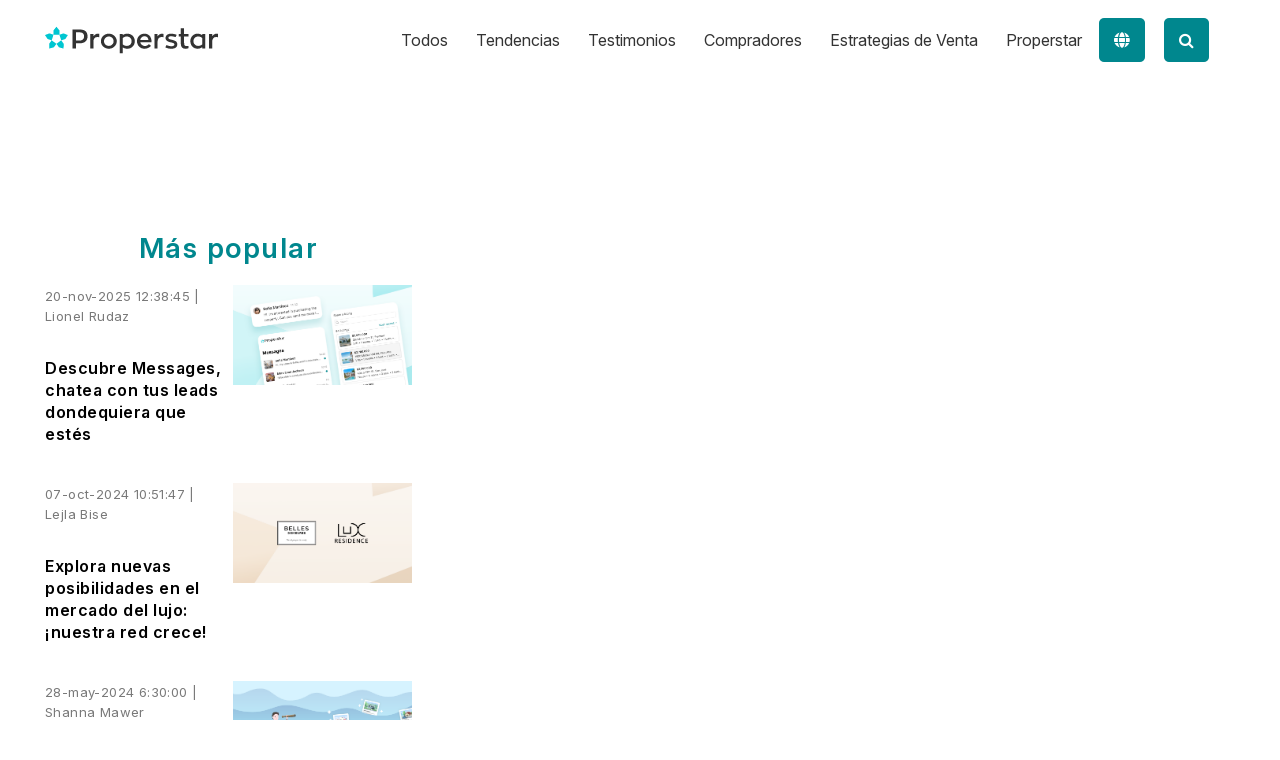

--- FILE ---
content_type: text/html; charset=UTF-8
request_url: https://agent.properstar.com/es/tag/portugal
body_size: 7903
content:
<!doctype html><!--[if lt IE 7]> <html class="no-js lt-ie9 lt-ie8 lt-ie7" lang="es" > <![endif]--><!--[if IE 7]>    <html class="no-js lt-ie9 lt-ie8" lang="es" >        <![endif]--><!--[if IE 8]>    <html class="no-js lt-ie9" lang="es" >               <![endif]--><!--[if gt IE 8]><!--><html class="no-js" lang="es"><!--<![endif]--><head>
    <meta charset="utf-8">
    <meta http-equiv="X-UA-Compatible" content="IE=edge,chrome=1">
    <meta name="author" content="Properstar SA">
    <meta name="description" content="Portugal | ">
    <meta name="generator" content="HubSpot">
    <title>Properstar para profesionales | Portugal</title>
    <link rel="shortcut icon" href="https://agent.properstar.com/hubfs/favicon-196x196.png">
    
<meta name="viewport" content="width=device-width, initial-scale=1">

    <script src="/hs/hsstatic/jquery-libs/static-1.1/jquery/jquery-1.7.1.js"></script>
<script>hsjQuery = window['jQuery'];</script>
    <meta property="og:description" content="Portugal | ">
    <meta property="og:title" content="Properstar para profesionales | Portugal">
    <meta name="twitter:description" content="Portugal | ">
    <meta name="twitter:title" content="Properstar para profesionales | Portugal">

    

    
  <script id="hs-search-input__valid-content-types" type="application/json">
    [
      
        "SITE_PAGE",
      
        "LANDING_PAGE",
      
        "BLOG_POST",
      
        "LISTING_PAGE",
      
        "KNOWLEDGE_ARTICLE",
      
        "HS_CASE_STUDY"
      
    ]
  </script>

    <style>
a.cta_button{-moz-box-sizing:content-box !important;-webkit-box-sizing:content-box !important;box-sizing:content-box !important;vertical-align:middle}.hs-breadcrumb-menu{list-style-type:none;margin:0px 0px 0px 0px;padding:0px 0px 0px 0px}.hs-breadcrumb-menu-item{float:left;padding:10px 0px 10px 10px}.hs-breadcrumb-menu-divider:before{content:'›';padding-left:10px}.hs-featured-image-link{border:0}.hs-featured-image{float:right;margin:0 0 20px 20px;max-width:50%}@media (max-width: 568px){.hs-featured-image{float:none;margin:0;width:100%;max-width:100%}}.hs-screen-reader-text{clip:rect(1px, 1px, 1px, 1px);height:1px;overflow:hidden;position:absolute !important;width:1px}
</style>

<link rel="stylesheet" href="/hs/hsstatic/cos-LanguageSwitcher/static-1.336/sass/LanguageSwitcher.css">
<link rel="stylesheet" href="https://7052064.fs1.hubspotusercontent-na1.net/hubfs/7052064/hub_generated/module_assets/1/-2712622/1767118786602/module_search_input.min.css">
<link rel="stylesheet" href="https://agent.properstar.com/hubfs/hub_generated/module_assets/1/56758726535/1741503765858/module_Recent_blog_post_Listing.min.css">
    

    
<!--  Added by GoogleAnalytics4 integration -->
<script>
var _hsp = window._hsp = window._hsp || [];
window.dataLayer = window.dataLayer || [];
function gtag(){dataLayer.push(arguments);}

var useGoogleConsentModeV2 = true;
var waitForUpdateMillis = 1000;


if (!window._hsGoogleConsentRunOnce) {
  window._hsGoogleConsentRunOnce = true;

  gtag('consent', 'default', {
    'ad_storage': 'denied',
    'analytics_storage': 'denied',
    'ad_user_data': 'denied',
    'ad_personalization': 'denied',
    'wait_for_update': waitForUpdateMillis
  });

  if (useGoogleConsentModeV2) {
    _hsp.push(['useGoogleConsentModeV2'])
  } else {
    _hsp.push(['addPrivacyConsentListener', function(consent){
      var hasAnalyticsConsent = consent && (consent.allowed || (consent.categories && consent.categories.analytics));
      var hasAdsConsent = consent && (consent.allowed || (consent.categories && consent.categories.advertisement));

      gtag('consent', 'update', {
        'ad_storage': hasAdsConsent ? 'granted' : 'denied',
        'analytics_storage': hasAnalyticsConsent ? 'granted' : 'denied',
        'ad_user_data': hasAdsConsent ? 'granted' : 'denied',
        'ad_personalization': hasAdsConsent ? 'granted' : 'denied'
      });
    }]);
  }
}

gtag('js', new Date());
gtag('set', 'developer_id.dZTQ1Zm', true);
gtag('config', 'G-J491S7K4T3');
</script>
<script async src="https://www.googletagmanager.com/gtag/js?id=G-J491S7K4T3"></script>

<!-- /Added by GoogleAnalytics4 integration -->

<!--  Added by GoogleTagManager integration -->
<script>
var _hsp = window._hsp = window._hsp || [];
window.dataLayer = window.dataLayer || [];
function gtag(){dataLayer.push(arguments);}

var useGoogleConsentModeV2 = true;
var waitForUpdateMillis = 1000;



var hsLoadGtm = function loadGtm() {
    if(window._hsGtmLoadOnce) {
      return;
    }

    if (useGoogleConsentModeV2) {

      gtag('set','developer_id.dZTQ1Zm',true);

      gtag('consent', 'default', {
      'ad_storage': 'denied',
      'analytics_storage': 'denied',
      'ad_user_data': 'denied',
      'ad_personalization': 'denied',
      'wait_for_update': waitForUpdateMillis
      });

      _hsp.push(['useGoogleConsentModeV2'])
    }

    (function(w,d,s,l,i){w[l]=w[l]||[];w[l].push({'gtm.start':
    new Date().getTime(),event:'gtm.js'});var f=d.getElementsByTagName(s)[0],
    j=d.createElement(s),dl=l!='dataLayer'?'&l='+l:'';j.async=true;j.src=
    'https://www.googletagmanager.com/gtm.js?id='+i+dl;f.parentNode.insertBefore(j,f);
    })(window,document,'script','dataLayer','GTM-N4DH8MPV');

    window._hsGtmLoadOnce = true;
};

_hsp.push(['addPrivacyConsentListener', function(consent){
  if(consent.allowed || (consent.categories && consent.categories.analytics)){
    hsLoadGtm();
  }
}]);

</script>

<!-- /Added by GoogleTagManager integration -->



<meta property="og:url" content="https://agent.properstar.com/es/tag/portugal">
<meta property="og:type" content="blog">
<meta name="twitter:card" content="summary">
<link rel="alternate" type="application/rss+xml" href="https://agent.properstar.com/es/rss.xml">
<meta name="twitter:domain" content="agent.properstar.com">
<script src="//platform.linkedin.com/in.js" type="text/javascript">
    lang: es_ES
</script>

<meta http-equiv="content-language" content="es">
<link rel="alternate" hreflang="en" href="https://agent.properstar.com/en/tag/portugal">
<link rel="alternate" hreflang="es" href="https://agent.properstar.com/es/tag/portugal">
<link rel="alternate" hreflang="fr" href="https://agent.properstar.com/fr/tag/portugal">
<link rel="alternate" hreflang="fr-ch" href="https://agent.properstar.com/fr-ch/tag/portugal">
<link rel="alternate" hreflang="pt" href="https://agent.properstar.com/pt/tag/portugal">
<link rel="alternate" hreflang="tr" href="https://agent.properstar.com/tr/tag/properstar">
<link rel="stylesheet" href="//7052064.fs1.hubspotusercontent-na1.net/hubfs/7052064/hub_generated/template_assets/DEFAULT_ASSET/1767118704405/template_layout.min.css">


<link rel="stylesheet" href="https://agent.properstar.com/hubfs/hub_generated/template_assets/1/63886925464/1741536364036/template_Conversion_Pack.css">
<link rel="stylesheet" href="https://agent.properstar.com/hubfs/hub_generated/template_assets/1/63886783746/1741536363472/template_Block-Blog.min.css">


    <link rel="stylesheet" href="https://f.hubspotusercontent40.net/hubfs/6794844/font_awesome.min.css">
<link rel="stylesheet" href="https://cdnjs.cloudflare.com/ajax/libs/font-awesome/5.8.2/css/all.css">
<script src="https://cdnjs.cloudflare.com/ajax/libs/jQuery.dotdotdot/1.7.4/jquery.dotdotdot.min.js"></script>

<script>

$(document).ready(function() {
    var lines = function(l) {
        return function() {
            return Math.ceil(parseFloat($(this).css("line-height"))) * l
        };
    };
   
  
   
 
     $(".description-module").dotdotdot({
        height: lines(3),
        watch: window
    });
  
if($(window).width() >=767){  
$('.recent-block-listing').slice().insertAfter('.post-item:nth-child(5)');  
}
  $('.blog-subscription').slice().insertAfter('.post-item:nth-child(3)')
    
});
</script>


<script type="text/javascript" src="//cdn2.hubspot.net/hubfs/2558854/infinite_scroll_v1.js"></script>
   <script type="text/javascript">
    var ias = $.ias({
    container : '.post-listing',
    item: '.post-item',
    pagination: '.blog-pagination',
    next: '.next-posts-link',
    });

      ias.extension(new IASSpinnerExtension());
      ias.extension(new IASTriggerExtension({offset:0}));
    //ias.extension(new IASNoneLeftExtension({text: 'There are no more pages left to load.'}));
  </script>
    

</head>
<body class="block-blog   hs-content-id-75174757659 hs-blog-listing hs-blog-id-50630770510" style="">
<!--  Added by GoogleTagManager integration -->
<noscript><iframe src="https://www.googletagmanager.com/ns.html?id=GTM-N4DH8MPV" height="0" width="0" style="display:none;visibility:hidden"></iframe></noscript>

<!-- /Added by GoogleTagManager integration -->

    <div class="header-container-wrapper">
    <div class="header-container container-fluid">

<div class="row-fluid-wrapper row-depth-1 row-number-1 ">
<div class="row-fluid ">
<div class="span12 widget-span widget-type-global_group " style="" data-widget-type="global_group" data-x="0" data-w="12">
<div class="" data-global-widget-path="generated_global_groups/56760167769.html"><div class="row-fluid-wrapper row-depth-1 row-number-1 ">
<div class="row-fluid ">
<div class="span12 widget-span widget-type-cell ps-conversion-header" style="" data-widget-type="cell" data-x="0" data-w="12">

<div class="row-fluid-wrapper row-depth-1 row-number-2 ">
<div class="row-fluid ">
<div class="span12 widget-span widget-type-cell wrapper equal-height-container" style="" data-widget-type="cell" data-x="0" data-w="12">

<div class="row-fluid-wrapper row-depth-1 row-number-3 ">
<div class="row-fluid ">
<div class="span2 widget-span widget-type-custom_widget logo vertical-center" style="" data-widget-type="custom_widget" data-x="0" data-w="2">
<div id="hs_cos_wrapper_module_1531808746989104" class="hs_cos_wrapper hs_cos_wrapper_widget hs_cos_wrapper_type_module widget-type-linked_image" style="" data-hs-cos-general-type="widget" data-hs-cos-type="module">
    






  



<span id="hs_cos_wrapper_module_1531808746989104_" class="hs_cos_wrapper hs_cos_wrapper_widget hs_cos_wrapper_type_linked_image" style="" data-hs-cos-general-type="widget" data-hs-cos-type="linked_image"><a href="https://www.properstar.com" target="_parent" id="hs-link-module_1531808746989104_" style="border-width:0px;border:0px;"><img src="https://agent.properstar.com/hubfs/Properstar/properstar-landpages-logo.svg" class="hs-image-widget " style="width:180px;border-width:0px;border:0px;" width="180" alt="properstar-landpages-logo" title="properstar-landpages-logo"></a></span></div>

</div><!--end widget-span -->
<div class="span8 widget-span widget-type-custom_widget align-right custom-menu-primary-container" style="" data-widget-type="custom_widget" data-x="2" data-w="8">
<div id="hs_cos_wrapper_module_1531808754054105" class="hs_cos_wrapper hs_cos_wrapper_widget hs_cos_wrapper_type_module widget-type-menu" style="" data-hs-cos-general-type="widget" data-hs-cos-type="module">
<span id="hs_cos_wrapper_module_1531808754054105_" class="hs_cos_wrapper hs_cos_wrapper_widget hs_cos_wrapper_type_menu" style="" data-hs-cos-general-type="widget" data-hs-cos-type="menu"><div id="hs_menu_wrapper_module_1531808754054105_" class="hs-menu-wrapper active-branch flyouts hs-menu-flow-horizontal" role="navigation" data-sitemap-name="default" data-menu-id="50631223103" aria-label="Navigation Menu">
 <ul role="menu">
  <li class="hs-menu-item hs-menu-depth-1" role="none"><a href="https://agent.properstar.com/es/" role="menuitem">Todos</a></li>
  <li class="hs-menu-item hs-menu-depth-1" role="none"><a href="https://agent.properstar.com/es/tag/tendencias" role="menuitem">Tendencias</a></li>
  <li class="hs-menu-item hs-menu-depth-1" role="none"><a href="https://agent.properstar.com/es/tag/testimonios" role="menuitem">Testimonios</a></li>
  <li class="hs-menu-item hs-menu-depth-1" role="none"><a href="https://agent.properstar.com/es/tag/compradores" role="menuitem">Compradores</a></li>
  <li class="hs-menu-item hs-menu-depth-1" role="none"><a href="https://agent.properstar.com/es/tag/estrategias-de-venta" role="menuitem">Estrategias de Venta</a></li>
  <li class="hs-menu-item hs-menu-depth-1" role="none"><a href="https://agent.properstar.com/es/tag/properstar" role="menuitem">Properstar</a></li>
 </ul>
</div></span></div>

</div><!--end widget-span -->
<div class="span1 widget-span widget-type-custom_widget menu-lang-icon" style="" data-widget-type="custom_widget" data-x="10" data-w="1">
<div id="hs_cos_wrapper_module_1646142136058484" class="hs_cos_wrapper hs_cos_wrapper_widget hs_cos_wrapper_type_module widget-type-language_switcher" style="" data-hs-cos-general-type="widget" data-hs-cos-type="module"><span id="hs_cos_wrapper_module_1646142136058484_" class="hs_cos_wrapper hs_cos_wrapper_widget hs_cos_wrapper_type_language_switcher" style="" data-hs-cos-general-type="widget" data-hs-cos-type="language_switcher"><div class="lang_switcher_class">
   <div class="globe_class" onclick="">
       <ul class="lang_list_class">
           <li>
               <a class="lang_switcher_link" data-language="es" lang="es" href="https://agent.properstar.com/es/tag/portugal">Español</a>
           </li>
           <li>
               <a class="lang_switcher_link" data-language="en" lang="en" href="https://agent.properstar.com/en/tag/portugal">English</a>
           </li>
           <li>
               <a class="lang_switcher_link" data-language="fr" lang="fr" href="https://agent.properstar.com/fr/tag/portugal">Français</a>
           </li>
           <li>
               <a class="lang_switcher_link" data-language="fr-ch" lang="fr-ch" href="https://agent.properstar.com/fr-ch/tag/portugal">Français - Suisse</a>
           </li>
           <li>
               <a class="lang_switcher_link" data-language="pt" lang="pt" href="https://agent.properstar.com/pt/tag/portugal">Português</a>
           </li>
           <li>
               <a class="lang_switcher_link" data-language="tr" lang="tr" href="https://agent.properstar.com/tr/tag/properstar">Türkçe</a>
           </li>
       </ul>
   </div>
</div></span></div>

</div><!--end widget-span -->
<div class="span1 widget-span widget-type-custom_widget " style="" data-widget-type="custom_widget" data-x="11" data-w="1">
<div id="hs_cos_wrapper_module_164614216251679" class="hs_cos_wrapper hs_cos_wrapper_widget hs_cos_wrapper_type_module" style="" data-hs-cos-general-type="widget" data-hs-cos-type="module"><div class="menu-search-icon">
<a href="javascript:void(0)"><i class="fa fa-search"></i></a>
</div></div>

</div><!--end widget-span -->
</div><!--end row-->
</div><!--end row-wrapper -->

</div><!--end widget-span -->
</div><!--end row-->
</div><!--end row-wrapper -->

</div><!--end widget-span -->
</div><!--end row-->
</div><!--end row-wrapper -->

<div class="row-fluid-wrapper row-depth-1 row-number-4 ">
<div class="row-fluid ">
<div class="span12 widget-span widget-type-cell search-box" style="" data-widget-type="cell" data-x="0" data-w="12">

<div class="row-fluid-wrapper row-depth-1 row-number-5 ">
<div class="row-fluid ">
<div class="span12 widget-span widget-type-cell wrapper" style="" data-widget-type="cell" data-x="0" data-w="12">

<div class="row-fluid-wrapper row-depth-1 row-number-6 ">
<div class="row-fluid ">
<div class="span12 widget-span widget-type-custom_widget " style="" data-widget-type="custom_widget" data-x="0" data-w="12">
<div id="hs_cos_wrapper_module_1646130370200313" class="hs_cos_wrapper hs_cos_wrapper_widget hs_cos_wrapper_type_module" style="" data-hs-cos-general-type="widget" data-hs-cos-type="module">




  








<div class="hs-search-field">

    <div class="hs-search-field__bar">
      <form data-hs-do-not-collect="true" action="/hs-search-results">
        
        <input type="text" class="hs-search-field__input" name="term" autocomplete="off" aria-label="Search" placeholder="Buscar">

        
          
            <input type="hidden" name="type" value="SITE_PAGE">
          
        
          
        
          
            <input type="hidden" name="type" value="BLOG_POST">
          
        
          
        
          
        
          
        

        
      </form>
    </div>
    <ul class="hs-search-field__suggestions"></ul>
</div></div>

</div><!--end widget-span -->
</div><!--end row-->
</div><!--end row-wrapper -->

</div><!--end widget-span -->
</div><!--end row-->
</div><!--end row-wrapper -->

</div><!--end widget-span -->
</div><!--end row-->
</div><!--end row-wrapper -->

<div class="row-fluid-wrapper row-depth-1 row-number-7 ">
<div class="row-fluid ">
<div class="span12 widget-span widget-type-custom_widget " style="display:none;" data-widget-type="custom_widget" data-x="0" data-w="12">
<div id="hs_cos_wrapper_module_1550146053611100" class="hs_cos_wrapper hs_cos_wrapper_widget hs_cos_wrapper_type_module" style="" data-hs-cos-general-type="widget" data-hs-cos-type="module"><link href="https://stackpath.bootstrapcdn.com/font-awesome/4.7.0/css/font-awesome.min.css" rel="stylesheet" integrity="sha384-wvfXpqpZZVQGK6TAh5PVlGOfQNHSoD2xbE+QkPxCAFlNEevoEH3Sl0sibVcOQVnN" crossorigin="anonymous"></div>

</div><!--end widget-span -->
</div><!--end row-->
</div><!--end row-wrapper -->
</div>
</div><!--end widget-span -->
</div><!--end row-->
</div><!--end row-wrapper -->

    </div><!--end header -->
</div><!--end header wrapper -->

<div class="body-container-wrapper">
    <div class="body-container container-fluid">

<div class="row-fluid-wrapper row-depth-1 row-number-1 ">
<div class="row-fluid ">
<div class="span12 widget-span widget-type-cell blog-body" style="" data-widget-type="cell" data-x="0" data-w="12">

<div class="row-fluid-wrapper row-depth-1 row-number-2 ">
<div class="row-fluid ">
<div class="span12 widget-span widget-type-cell wrapper" style="" data-widget-type="cell" data-x="0" data-w="12">

<div class="row-fluid-wrapper row-depth-1 row-number-3 ">
<div class="row-fluid ">
<div class="span12 widget-span widget-type-cell blog-content" style="" data-widget-type="cell" data-x="0" data-w="12">

<div class="row-fluid-wrapper row-depth-1 row-number-4 ">
<div class="row-fluid ">
<div class="span12 widget-span widget-type-cell left-col" style="" data-widget-type="cell" data-x="0" data-w="12">

<div class="row-fluid-wrapper row-depth-2 row-number-1 ">
<div class="row-fluid ">
<div class="span12 widget-span widget-type-custom_widget " style="" data-widget-type="custom_widget" data-x="0" data-w="12">
<div id="hs_cos_wrapper_module_151456960811572" class="hs_cos_wrapper hs_cos_wrapper_widget hs_cos_wrapper_type_module widget-type-blog_content" style="" data-hs-cos-general-type="widget" data-hs-cos-type="module">
   <div class="blog-section">
<div class="blog-listing-wrapper cell-wrapper">
<div class="blog-section">
<div class="blog-listing-wrapper cell-wrapper">
<div class="post-listing">
</div>
<div class="blog-pagination">
<a class="all-posts-link" href="https://agent.properstar.com/es/all">All posts</a>
</div>
</div>
</div>
</div>
</div>
</div>

</div><!--end widget-span -->
</div><!--end row-->
</div><!--end row-wrapper -->

</div><!--end widget-span -->
</div><!--end row-->
</div><!--end row-wrapper -->

</div><!--end widget-span -->
</div><!--end row-->
</div><!--end row-wrapper -->

<div class="row-fluid-wrapper row-depth-1 row-number-1 ">
<div class="row-fluid ">
<div class="span12 widget-span widget-type-custom_widget hide-on-post" style="" data-widget-type="custom_widget" data-x="0" data-w="12">
<div id="hs_cos_wrapper_module_1538398401899425" class="hs_cos_wrapper hs_cos_wrapper_widget hs_cos_wrapper_type_module" style="" data-hs-cos-general-type="widget" data-hs-cos-type="module">
<div class="span12 recent-block-listing" style="margin-left:0;">
  <h2 class="most_popular_heading">Más popular</h2>

<div class="span12 space-bottom" style="margin-left:0;">

<div class="span6 recent-listing">
<div class="date-module">
<ul>
<li>20-nov-2025 12:38:45 | </li>
<li>Lionel Rudaz</li>
</ul>
<h3><a href="https://agent.properstar.com/es/descubre-messages-chatea-con-tus-leads-dondequiera-que-estes">Descubre Messages, chatea con tus leads dondequiera que estés</a></h3>
</div>
</div>
<div class="span6 image-container" style="background:url('https://agent.properstar.com/hubfs/dashboard_messages_app_blog-1.png') no-repeat;background-position:top center;background-size:cover;">
   
</div>
  </div>


<div class="span12 space-bottom" style="margin-left:0;">

<div class="span6 recent-listing">
<div class="date-module">
<ul>
<li>07-oct-2024 10:51:47 | </li>
<li>Lejla Bise</li>
</ul>
<h3><a href="https://agent.properstar.com/es/explore-new-possibilities-in-the-luxury-market-our-network-is-growing">Explora nuevas posibilidades en el mercado del lujo: ¡nuestra red crece!</a></h3>
</div>
</div>
<div class="span6 image-container" style="background:url('https://agent.properstar.com/hubfs/new_luxury_portals_header.png') no-repeat;background-position:top center;background-size:cover;">
   
</div>
  </div>


<div class="span12 space-bottom" style="margin-left:0;">

<div class="span6 recent-listing">
<div class="date-module">
<ul>
<li>28-may-2024 6:30:00 | </li>
<li>Shanna Mawer</li>
</ul>
<h3><a href="https://agent.properstar.com/es/navegando-en-un-mercado-inmobiliario-con-poco-inventario">Navegando en un mercado inmobiliario con poco inventario</a></h3>
</div>
</div>
<div class="span6 image-container" style="background:url('https://agent.properstar.com/hubfs/Navigating%20low%20inventory%20-%20Good%20quality.png') no-repeat;background-position:top center;background-size:cover;">
   
</div>
  </div>


</div></div>

</div><!--end widget-span -->
</div><!--end row-->
</div><!--end row-wrapper -->

<div class="row-fluid-wrapper row-depth-1 row-number-2 ">
<div class="row-fluid ">
<div class="span12 widget-span widget-type-global_group blog-subscription all-text-white hide-on-post" style="" data-widget-type="global_group" data-x="0" data-w="12">
<div class="" data-global-widget-path="generated_global_groups/63966020645.html"><div class="row-fluid-wrapper row-depth-1 row-number-1 ">
<div class="row-fluid ">
<div class="span12 widget-span widget-type-custom_widget align-center" style="" data-widget-type="custom_widget" data-x="0" data-w="12">
<div id="hs_cos_wrapper_module_1538645660180106" class="hs_cos_wrapper hs_cos_wrapper_widget hs_cos_wrapper_type_module widget-type-linked_image" style="" data-hs-cos-general-type="widget" data-hs-cos-type="module">
    






  



<span id="hs_cos_wrapper_module_1538645660180106_" class="hs_cos_wrapper hs_cos_wrapper_widget hs_cos_wrapper_type_linked_image" style="" data-hs-cos-general-type="widget" data-hs-cos-type="linked_image"><img src="https://6794844.fs1.hubspotusercontent-na1.net/hub/6794844/hubfs/email-1.png?width=104&amp;name=email-1.png" class="hs-image-widget " style="width:104px;border-width:0px;border:0px;" width="104" alt="email-1" title="email-1" srcset="https://6794844.fs1.hubspotusercontent-na1.net/hub/6794844/hubfs/email-1.png?width=52&amp;name=email-1.png 52w, https://6794844.fs1.hubspotusercontent-na1.net/hub/6794844/hubfs/email-1.png?width=104&amp;name=email-1.png 104w, https://6794844.fs1.hubspotusercontent-na1.net/hub/6794844/hubfs/email-1.png?width=156&amp;name=email-1.png 156w, https://6794844.fs1.hubspotusercontent-na1.net/hub/6794844/hubfs/email-1.png?width=208&amp;name=email-1.png 208w, https://6794844.fs1.hubspotusercontent-na1.net/hub/6794844/hubfs/email-1.png?width=260&amp;name=email-1.png 260w, https://6794844.fs1.hubspotusercontent-na1.net/hub/6794844/hubfs/email-1.png?width=312&amp;name=email-1.png 312w" sizes="(max-width: 104px) 100vw, 104px"></span></div>

</div><!--end widget-span -->
</div><!--end row-->
</div><!--end row-wrapper -->

<div class="row-fluid-wrapper row-depth-1 row-number-2 ">
<div class="row-fluid ">
<div class="span12 widget-span widget-type-custom_widget " style="" data-widget-type="custom_widget" data-x="0" data-w="12">
<div id="hs_cos_wrapper_module_164261396754985" class="hs_cos_wrapper hs_cos_wrapper_widget hs_cos_wrapper_type_module widget-type-form" style="" data-hs-cos-general-type="widget" data-hs-cos-type="module">


	



	<span id="hs_cos_wrapper_module_164261396754985_" class="hs_cos_wrapper hs_cos_wrapper_widget hs_cos_wrapper_type_form" style="" data-hs-cos-general-type="widget" data-hs-cos-type="form"><h3 id="hs_cos_wrapper_module_164261396754985_title" class="hs_cos_wrapper form-title" data-hs-cos-general-type="widget_field" data-hs-cos-type="text">Suscribirse la Newsletter</h3>

<div id="hs_form_target_module_164261396754985"></div>









</span>
</div>

</div><!--end widget-span -->
</div><!--end row-->
</div><!--end row-wrapper -->
</div>
</div><!--end widget-span -->
</div><!--end row-->
</div><!--end row-wrapper -->

<div class="row-fluid-wrapper row-depth-1 row-number-3 ">
<div class="row-fluid ">
<div class="span12 widget-span widget-type-cell " style="display: none;" data-widget-type="cell" data-x="0" data-w="12">

<div class="row-fluid-wrapper row-depth-1 row-number-4 ">
<div class="row-fluid ">
<div class="span12 widget-span widget-type-cell right-col" style="" data-widget-type="cell" data-x="0" data-w="12">

<div class="row-fluid-wrapper row-depth-2 row-number-1 ">
<div class="row-fluid ">
<div class="span12 widget-span widget-type-cell blog-subscription all-text-white hide-on-listing" style="" data-widget-type="cell" data-x="0" data-w="12">

<div class="row-fluid-wrapper row-depth-2 row-number-2 ">
<div class="row-fluid ">
<div class="span12 widget-span widget-type-custom_widget align-center" style="" data-widget-type="custom_widget" data-x="0" data-w="12">
<div id="hs_cos_wrapper_module_153856952547138" class="hs_cos_wrapper hs_cos_wrapper_widget hs_cos_wrapper_type_module widget-type-linked_image" style="" data-hs-cos-general-type="widget" data-hs-cos-type="module">
    






  



<span id="hs_cos_wrapper_module_153856952547138_" class="hs_cos_wrapper hs_cos_wrapper_widget hs_cos_wrapper_type_linked_image" style="" data-hs-cos-general-type="widget" data-hs-cos-type="linked_image"><img src="https://6794844.fs1.hubspotusercontent-na1.net/hub/6794844/hubfs/email-2.png?width=104&amp;name=email-2.png" class="hs-image-widget " style="width:104px;border-width:0px;border:0px;" width="104" alt="email-2" title="email-2" srcset="https://6794844.fs1.hubspotusercontent-na1.net/hub/6794844/hubfs/email-2.png?width=52&amp;name=email-2.png 52w, https://6794844.fs1.hubspotusercontent-na1.net/hub/6794844/hubfs/email-2.png?width=104&amp;name=email-2.png 104w, https://6794844.fs1.hubspotusercontent-na1.net/hub/6794844/hubfs/email-2.png?width=156&amp;name=email-2.png 156w, https://6794844.fs1.hubspotusercontent-na1.net/hub/6794844/hubfs/email-2.png?width=208&amp;name=email-2.png 208w, https://6794844.fs1.hubspotusercontent-na1.net/hub/6794844/hubfs/email-2.png?width=260&amp;name=email-2.png 260w, https://6794844.fs1.hubspotusercontent-na1.net/hub/6794844/hubfs/email-2.png?width=312&amp;name=email-2.png 312w" sizes="(max-width: 104px) 100vw, 104px"></span></div>

   </div><!--end widget-span -->
    </div><!--end row-->
</div><!--end row-wrapper -->

<div class="row-fluid-wrapper row-depth-2 row-number-3 ">
<div class="row-fluid ">
<div class="span12 widget-span widget-type-custom_widget " style="" data-widget-type="custom_widget" data-x="0" data-w="12">
<div id="hs_cos_wrapper_module_164256659317881" class="hs_cos_wrapper hs_cos_wrapper_widget hs_cos_wrapper_type_module widget-type-form" style="" data-hs-cos-general-type="widget" data-hs-cos-type="module">


	



	<span id="hs_cos_wrapper_module_164256659317881_" class="hs_cos_wrapper hs_cos_wrapper_widget hs_cos_wrapper_type_form" style="" data-hs-cos-general-type="widget" data-hs-cos-type="form"><h3 id="hs_cos_wrapper_module_164256659317881_title" class="hs_cos_wrapper form-title" data-hs-cos-general-type="widget_field" data-hs-cos-type="text">SUBSCRIBE TO EMAIL UPDATES</h3>

<div id="hs_form_target_module_164256659317881"></div>









</span>
</div>

   </div><!--end widget-span -->
    </div><!--end row-->
</div><!--end row-wrapper -->

</div><!--end widget-span -->
</div><!--end row-->
</div><!--end row-wrapper -->

<div class="row-fluid-wrapper row-depth-2 row-number-4 ">
<div class="row-fluid ">
<div class="span12 widget-span widget-type-cell sidebar-menu" style="" data-widget-type="cell" data-x="0" data-w="12">

<div class="row-fluid-wrapper row-depth-2 row-number-5 ">
<div class="row-fluid ">
<div class="span12 widget-span widget-type-custom_widget " style="" data-widget-type="custom_widget" data-x="0" data-w="12">
<div id="hs_cos_wrapper_module_1640870982284291" class="hs_cos_wrapper hs_cos_wrapper_widget hs_cos_wrapper_type_module widget-type-menu" style="" data-hs-cos-general-type="widget" data-hs-cos-type="module">
<span id="hs_cos_wrapper_module_1640870982284291_" class="hs_cos_wrapper hs_cos_wrapper_widget hs_cos_wrapper_type_menu" style="" data-hs-cos-general-type="widget" data-hs-cos-type="menu"><div id="hs_menu_wrapper_module_1640870982284291_" class="hs-menu-wrapper active-branch flyouts hs-menu-flow-horizontal" role="navigation" data-sitemap-name="default" data-menu-id="67025873012" aria-label="Navigation Menu">
 <ul role="menu">
  <li class="hs-menu-item hs-menu-depth-1" role="none"><a href="javascript:;" role="menuitem">Other market news</a></li>
  <li class="hs-menu-item hs-menu-depth-1" role="none"><a href="https://agent.properstar.com/en/tag/france" role="menuitem">France</a></li>
  <li class="hs-menu-item hs-menu-depth-1" role="none"><a href="https://agent.properstar.com/en/tag/portugal" role="menuitem">Portugal</a></li>
  <li class="hs-menu-item hs-menu-depth-1" role="none"><a href="https://agent.properstar.com/en/tag/spain" role="menuitem">Spain</a></li>
  <li class="hs-menu-item hs-menu-depth-1" role="none"><a href="https://agent.properstar.com/en/tag/switzerland" role="menuitem">Switzerland</a></li>
 </ul>
</div></span></div>

   </div><!--end widget-span -->
    </div><!--end row-->
</div><!--end row-wrapper -->

</div><!--end widget-span -->
</div><!--end row-->
</div><!--end row-wrapper -->

</div><!--end widget-span -->
</div><!--end row-->
</div><!--end row-wrapper -->

</div><!--end widget-span -->
</div><!--end row-->
</div><!--end row-wrapper -->

</div><!--end widget-span -->
</div><!--end row-->
</div><!--end row-wrapper -->

</div><!--end widget-span -->
</div><!--end row-->
</div><!--end row-wrapper -->

    </div><!--end body -->
</div><!--end body wrapper -->

<div class="footer-container-wrapper">
    <div class="footer-container container-fluid">

<div class="row-fluid-wrapper row-depth-1 row-number-1 ">
<div class="row-fluid ">
<div class="span12 widget-span widget-type-global_group " style="" data-widget-type="global_group" data-x="0" data-w="12">
<div class="" data-global-widget-path="generated_global_groups/63886772360.html"><div class="row-fluid-wrapper row-depth-1 row-number-1 ">
<div class="row-fluid ">
<div class="span12 widget-span widget-type-cell footer all-text-white" style="" data-widget-type="cell" data-x="0" data-w="12">

<div class="row-fluid-wrapper row-depth-1 row-number-2 ">
<div class="row-fluid ">
<div class="span12 widget-span widget-type-cell wrapper" style="" data-widget-type="cell" data-x="0" data-w="12">

<div class="row-fluid-wrapper row-depth-1 row-number-3 ">
<div class="row-fluid ">
<div class="span12 widget-span widget-type-cell footer-menu" style="" data-widget-type="cell" data-x="0" data-w="12">

<div class="row-fluid-wrapper row-depth-1 row-number-4 ">
<div class="row-fluid ">
<div class="span3 widget-span widget-type-cell footer-coloumn fcol1" style="" data-widget-type="cell" data-x="0" data-w="3">

<div class="row-fluid-wrapper row-depth-2 row-number-1 ">
<div class="row-fluid ">
<div class="span12 widget-span widget-type-custom_widget " style="" data-widget-type="custom_widget" data-x="0" data-w="12">
<div id="hs_cos_wrapper_module_253210047" class="hs_cos_wrapper hs_cos_wrapper_widget hs_cos_wrapper_type_module widget-type-simple_menu" style="" data-hs-cos-general-type="widget" data-hs-cos-type="module"><span id="hs_cos_wrapper_module_253210047_" class="hs_cos_wrapper hs_cos_wrapper_widget hs_cos_wrapper_type_simple_menu" style="" data-hs-cos-general-type="widget" data-hs-cos-type="simple_menu"><div id="hs_menu_wrapper_module_253210047_" class="hs-menu-wrapper active-branch flyouts hs-menu-flow-vertical" role="navigation" data-sitemap-name="" data-menu-id="" aria-label="Navigation Menu">
 <ul role="menu">
  <li class="hs-menu-item hs-menu-depth-1" role="none"><a href="javascript:void(0);" role="menuitem" target="_self">Recursos</a></li>
  <li class="hs-menu-item hs-menu-depth-1" role="none"><a href="https://www.properstar.es/" role="menuitem" target="_self">Properstar</a></li>
  <li class="hs-menu-item hs-menu-depth-1" role="none"><a href="https://blog.properstar.com/es" role="menuitem" target="_self">Blog inmobiliario</a></li>
  <li class="hs-menu-item hs-menu-depth-1" role="none"><a href="https://www.properstar.es/comprar-casa" role="menuitem" target="_self">Guías inmobiliarias</a></li>
  <li class="hs-menu-item hs-menu-depth-1" role="none"><a href="https://www.properstar.es/espana/precio-vivienda" role="menuitem" target="_self">Precios de viviendas</a></li>
  <li class="hs-menu-item hs-menu-depth-1" role="none"><a href="https://www.properstar.es/vender/estima-tu-casa" role="menuitem" target="_self">Estima tu propiedad</a></li>
  <li class="hs-menu-item hs-menu-depth-1" role="none"><a href="https://apps.apple.com/app/apple-store/id1253028900?pt=118713609&amp;ct=ps_blog_footer_app_store&amp;mt=8" role="menuitem" target="_self">Descarga la aplicación para iOS</a></li>
  <li class="hs-menu-item hs-menu-depth-1" role="none"><a href="https://play.google.com/store/apps/details?id=com.listglobally.properstar&amp;utm_source=properstar_blog&amp;utm_campaign=ps_blog_footer_google_play" role="menuitem" target="_self">Descarga la aplicación para Android</a></li>
 </ul>
</div></span></div>

</div><!--end widget-span -->
</div><!--end row-->
</div><!--end row-wrapper -->

</div><!--end widget-span -->
<div class="span3 widget-span widget-type-cell footer-coloumn fcol2" style="" data-widget-type="cell" data-x="3" data-w="3">

<div class="row-fluid-wrapper row-depth-2 row-number-2 ">
<div class="row-fluid ">
<div class="span12 widget-span widget-type-custom_widget " style="" data-widget-type="custom_widget" data-x="0" data-w="12">
<div id="hs_cos_wrapper_module_682928446" class="hs_cos_wrapper hs_cos_wrapper_widget hs_cos_wrapper_type_module widget-type-simple_menu" style="" data-hs-cos-general-type="widget" data-hs-cos-type="module"><span id="hs_cos_wrapper_module_682928446_" class="hs_cos_wrapper hs_cos_wrapper_widget hs_cos_wrapper_type_simple_menu" style="" data-hs-cos-general-type="widget" data-hs-cos-type="simple_menu"><div id="hs_menu_wrapper_module_682928446_" class="hs-menu-wrapper active-branch flyouts hs-menu-flow-vertical" role="navigation" data-sitemap-name="" data-menu-id="" aria-label="Navigation Menu">
 <ul role="menu">
  <li class="hs-menu-item hs-menu-depth-1" role="none"><a href="javascript:void(0);" role="menuitem" target="_self">Sobre nosotros</a></li>
  <li class="hs-menu-item hs-menu-depth-1" role="none"><a href="https://www.properstar.es/quienes-somos" role="menuitem" target="_self">Quiénes somos</a></li>
  <li class="hs-menu-item hs-menu-depth-1" role="none"><a href="https://www.properstar.es/contacto" role="menuitem" target="_self">Contáctanos</a></li>
 </ul>
</div></span></div>

</div><!--end widget-span -->
</div><!--end row-->
</div><!--end row-wrapper -->

</div><!--end widget-span -->
<div class="span3 widget-span widget-type-cell footer-coloumn fcol3" style="" data-widget-type="cell" data-x="6" data-w="3">

<div class="row-fluid-wrapper row-depth-2 row-number-3 ">
<div class="row-fluid ">
<div class="span12 widget-span widget-type-custom_widget " style="" data-widget-type="custom_widget" data-x="0" data-w="12">
<div id="hs_cos_wrapper_module_895018268" class="hs_cos_wrapper hs_cos_wrapper_widget hs_cos_wrapper_type_module widget-type-simple_menu" style="" data-hs-cos-general-type="widget" data-hs-cos-type="module"><span id="hs_cos_wrapper_module_895018268_" class="hs_cos_wrapper hs_cos_wrapper_widget hs_cos_wrapper_type_simple_menu" style="" data-hs-cos-general-type="widget" data-hs-cos-type="simple_menu"><div id="hs_menu_wrapper_module_895018268_" class="hs-menu-wrapper active-branch flyouts hs-menu-flow-vertical" role="navigation" data-sitemap-name="" data-menu-id="" aria-label="Navigation Menu">
 <ul role="menu">
  <li class="hs-menu-item hs-menu-depth-1" role="none"><a href="javascript:void(0);" role="menuitem" target="_self">Para profesionales</a></li>
  <li class="hs-menu-item hs-menu-depth-1" role="none"><a href="https://agent.properstar.com/es" role="menuitem" target="_self">El blog agentes</a></li>
  <li class="hs-menu-item hs-menu-depth-1" role="none"><a href="https://dashboard.properstar.com/?utm_medium=referrer&amp;utm_source=properstar_blog&amp;utm_campaign=properstar_footer_agent_dashboard" role="menuitem" target="_self">Panel del agente</a></li>
  <li class="hs-menu-item hs-menu-depth-1" role="none"><a href="https://dashboard.properstar.com/home?utm_medium=referrer&amp;utm_source=properstar_blog&amp;utm_campaign=properstar_footer_advertise" role="menuitem" target="_self">Publica tu anuncio</a></li>
 </ul>
</div></span></div>

</div><!--end widget-span -->
</div><!--end row-->
</div><!--end row-wrapper -->

</div><!--end widget-span -->
<div class="span3 widget-span widget-type-cell footer-coloumn fcol4" style="" data-widget-type="cell" data-x="9" data-w="3">

<div class="row-fluid-wrapper row-depth-2 row-number-4 ">
<div class="row-fluid ">
<div class="span12 widget-span widget-type-custom_widget " style="" data-widget-type="custom_widget" data-x="0" data-w="12">
<div id="hs_cos_wrapper_module_69164611" class="hs_cos_wrapper hs_cos_wrapper_widget hs_cos_wrapper_type_module widget-type-simple_menu" style="" data-hs-cos-general-type="widget" data-hs-cos-type="module"><span id="hs_cos_wrapper_module_69164611_" class="hs_cos_wrapper hs_cos_wrapper_widget hs_cos_wrapper_type_simple_menu" style="" data-hs-cos-general-type="widget" data-hs-cos-type="simple_menu"><div id="hs_menu_wrapper_module_69164611_" class="hs-menu-wrapper active-branch flyouts hs-menu-flow-vertical" role="navigation" data-sitemap-name="" data-menu-id="" aria-label="Navigation Menu">
 <ul role="menu">
  <li class="hs-menu-item hs-menu-depth-1" role="none"><a href="javascript:void(0);" role="menuitem" target="_self">Legal</a></li>
  <li class="hs-menu-item hs-menu-depth-1" role="none"><a href="https://www.properstar.es/terminos-de-uso" role="menuitem" target="_self">Términos y Condiciones</a></li>
  <li class="hs-menu-item hs-menu-depth-1" role="none"><a href="https://www.properstar.es/politica-de-privacidad" role="menuitem" target="_self">Política de privacidad</a></li>
  <li class="hs-menu-item hs-menu-depth-1" role="none"><a href="https://www.properstar.es/politica-de-cookies" role="menuitem" target="_self">Política de cookies</a></li>
 </ul>
</div></span></div>

</div><!--end widget-span -->
</div><!--end row-->
</div><!--end row-wrapper -->

</div><!--end widget-span -->
</div><!--end row-->
</div><!--end row-wrapper -->

</div><!--end widget-span -->
</div><!--end row-->
</div><!--end row-wrapper -->

<div class="row-fluid-wrapper row-depth-1 row-number-1 ">
<div class="row-fluid ">
<div class="span12 widget-span widget-type-cell footer-bottom" style="" data-widget-type="cell" data-x="0" data-w="12">

<div class="row-fluid-wrapper row-depth-1 row-number-2 ">
<div class="row-fluid ">
<div class="span6 widget-span widget-type-cell footer-icons align-right" style="" data-widget-type="cell" data-x="0" data-w="6">

<div class="row-fluid-wrapper row-depth-2 row-number-1 ">
<div class="row-fluid ">
<div class="span12 widget-span widget-type-custom_widget " style="" data-widget-type="custom_widget" data-x="0" data-w="12">
<div id="hs_cos_wrapper_module_82457140" class="hs_cos_wrapper hs_cos_wrapper_widget hs_cos_wrapper_type_module widget-type-rich_text" style="" data-hs-cos-general-type="widget" data-hs-cos-type="module"><span id="hs_cos_wrapper_module_82457140_" class="hs_cos_wrapper hs_cos_wrapper_widget hs_cos_wrapper_type_rich_text" style="" data-hs-cos-general-type="widget" data-hs-cos-type="rich_text"><p class="fi-inner"><!--Add Facebook Link --><a href="https://facebook.com/ProperstarRealEstate/" target="_blank" rel="noopener"><i class="fab fa-facebook-f">&nbsp;</i></a> <!--Add Twitter Link --> <a href="https://twitter.com/ProperstarM/" target="_blank" rel="noopener"><i class="fab fa-twitter">&nbsp;</i></a> <!--Add Instagram Link --> <a href="https://instagram.com/properstarrealestate/" target="_blank" rel="noopener"><i class="fab fa-instagram">&nbsp;</i></a> <!--Add Linkedin Link --> <a href="https://linkedin.com/company/properstar/" target="_blank" rel="noopener"><i class="fab fa-linkedin-in">&nbsp;</i></a></p></span></div>

</div><!--end widget-span -->
</div><!--end row-->
</div><!--end row-wrapper -->

</div><!--end widget-span -->
<div class="span6 widget-span widget-type-cell copyright-text" style="" data-widget-type="cell" data-x="6" data-w="6">

<div class="row-fluid-wrapper row-depth-2 row-number-2 ">
<div class="row-fluid ">
<div class="span12 widget-span widget-type-custom_widget " style="" data-widget-type="custom_widget" data-x="0" data-w="12">
<div id="hs_cos_wrapper_module_373804933" class="hs_cos_wrapper hs_cos_wrapper_widget hs_cos_wrapper_type_module widget-type-rich_text" style="" data-hs-cos-general-type="widget" data-hs-cos-type="module"><span id="hs_cos_wrapper_module_373804933_" class="hs_cos_wrapper hs_cos_wrapper_widget hs_cos_wrapper_type_rich_text" style="" data-hs-cos-general-type="widget" data-hs-cos-type="rich_text"><p class="copy-inner"><span>Properstar </span>© <span>2026</span></p></span></div>

</div><!--end widget-span -->
</div><!--end row-->
</div><!--end row-wrapper -->

</div><!--end widget-span -->
</div><!--end row-->
</div><!--end row-wrapper -->

</div><!--end widget-span -->
</div><!--end row-->
</div><!--end row-wrapper -->

</div><!--end widget-span -->
</div><!--end row-->
</div><!--end row-wrapper -->

</div><!--end widget-span -->
</div><!--end row-->
</div><!--end row-wrapper -->
</div>
</div><!--end widget-span -->
</div><!--end row-->
</div><!--end row-wrapper -->

    </div><!--end footer -->
</div><!--end footer wrapper -->

    
<!-- HubSpot performance collection script -->
<script defer src="/hs/hsstatic/content-cwv-embed/static-1.1293/embed.js"></script>
<script src="https://agent.properstar.com/hubfs/hub_generated/template_assets/1/63886098559/1741536363049/template_Theme_Pack.min.js"></script>
<script>
var hsVars = hsVars || {}; hsVars['language'] = 'es';
</script>

<script src="/hs/hsstatic/cos-i18n/static-1.53/bundles/project.js"></script>
<script src="/hs/hsstatic/keyboard-accessible-menu-flyouts/static-1.17/bundles/project.js"></script>
<script src="https://7052064.fs1.hubspotusercontent-na1.net/hubfs/7052064/hub_generated/module_assets/1/-2712622/1767118786602/module_search_input.min.js"></script>

    <!--[if lte IE 8]>
    <script charset="utf-8" src="https://js.hsforms.net/forms/v2-legacy.js"></script>
    <![endif]-->

<script data-hs-allowed="true" src="/_hcms/forms/v2.js"></script>

    <script data-hs-allowed="true">
        var options = {
            portalId: '6356984',
            formId: 'a3861dcc-0d89-4364-a21a-899b12308df1',
            formInstanceId: '7660',
            
            pageId: '50630770510',
            
            region: 'na1',
            
            
            
            
            
            
            inlineMessage: "<p>Gracias por suscribirse la Newsletter.&nbsp;<\/p>",
            
            
            rawInlineMessage: "<p>Gracias por suscribirse la Newsletter.&nbsp;<\/p>",
            
            
            hsFormKey: "2970003c9836df2dc7e432759b87bb01",
            
            
            css: '',
            target: '#hs_form_target_module_164261396754985',
            
            
            
            
            
            
            
            contentType: "listing-page",
            
            
            
            formsBaseUrl: '/_hcms/forms/',
            
            
            
            formData: {
                cssClass: 'hs-form stacked hs-custom-form'
            }
        };

        options.getExtraMetaDataBeforeSubmit = function() {
            var metadata = {};
            

            if (hbspt.targetedContentMetadata) {
                var count = hbspt.targetedContentMetadata.length;
                var targetedContentData = [];
                for (var i = 0; i < count; i++) {
                    var tc = hbspt.targetedContentMetadata[i];
                     if ( tc.length !== 3) {
                        continue;
                     }
                     targetedContentData.push({
                        definitionId: tc[0],
                        criterionId: tc[1],
                        smartTypeId: tc[2]
                     });
                }
                metadata["targetedContentMetadata"] = JSON.stringify(targetedContentData);
            }

            return metadata;
        };

        hbspt.forms.create(options);
    </script>


    <script data-hs-allowed="true">
        var options = {
            portalId: '6356984',
            formId: 'cd21e556-fdc4-4b8e-ab63-8a744447abb9',
            formInstanceId: '242',
            
            pageId: '50630770510',
            
            region: 'na1',
            
            
            
            
            
            
            inlineMessage: "<p>Thank you for your subscription.&nbsp;<\/p>",
            
            
            rawInlineMessage: "<p>Thank you for your subscription.&nbsp;<\/p>",
            
            
            hsFormKey: "4007144d2c9d7c54f364921e55b6d56c",
            
            
            css: '',
            target: '#hs_form_target_module_164256659317881',
            
            
            
            
            
            
            
            contentType: "listing-page",
            
            
            
            formsBaseUrl: '/_hcms/forms/',
            
            
            
            formData: {
                cssClass: 'hs-form stacked hs-custom-form'
            }
        };

        options.getExtraMetaDataBeforeSubmit = function() {
            var metadata = {};
            

            if (hbspt.targetedContentMetadata) {
                var count = hbspt.targetedContentMetadata.length;
                var targetedContentData = [];
                for (var i = 0; i < count; i++) {
                    var tc = hbspt.targetedContentMetadata[i];
                     if ( tc.length !== 3) {
                        continue;
                     }
                     targetedContentData.push({
                        definitionId: tc[0],
                        criterionId: tc[1],
                        smartTypeId: tc[2]
                     });
                }
                metadata["targetedContentMetadata"] = JSON.stringify(targetedContentData);
            }

            return metadata;
        };

        hbspt.forms.create(options);
    </script>


<!-- Start of HubSpot Analytics Code -->
<script type="text/javascript">
var _hsq = _hsq || [];
_hsq.push(["setContentType", "listing-page"]);
_hsq.push(["setCanonicalUrl", "https:\/\/agent.properstar.com\/es\/tag\/portugal"]);
_hsq.push(["setPageId", "75174757659"]);
_hsq.push(["setContentMetadata", {
    "contentPageId": 75174333340,
    "legacyPageId": "75174757659",
    "contentFolderId": null,
    "contentGroupId": 50630770510,
    "abTestId": null,
    "languageVariantId": 75174757659,
    "languageCode": "es",
    
    
}]);
</script>

<script type="text/javascript" id="hs-script-loader" async defer src="/hs/scriptloader/6356984.js"></script>
<!-- End of HubSpot Analytics Code -->


<script type="text/javascript">
var hsVars = {
    render_id: "ffe680d4-e192-47f4-b022-237364b14212",
    ticks: 1767328444547,
    page_id: 75174757659,
    
    content_group_id: 50630770510,
    portal_id: 6356984,
    app_hs_base_url: "https://app.hubspot.com",
    cp_hs_base_url: "https://cp.hubspot.com",
    language: "es",
    analytics_page_type: "listing-page",
    scp_content_type: "",
    
    analytics_page_id: "75174757659",
    category_id: 7,
    folder_id: 0,
    is_hubspot_user: false
}
</script>


<script defer src="/hs/hsstatic/HubspotToolsMenu/static-1.432/js/index.js"></script>


<div id="fb-root"></div>
  <script>(function(d, s, id) {
  var js, fjs = d.getElementsByTagName(s)[0];
  if (d.getElementById(id)) return;
  js = d.createElement(s); js.id = id;
  js.src = "//connect.facebook.net/es_ES/sdk.js#xfbml=1&version=v3.0";
  fjs.parentNode.insertBefore(js, fjs);
 }(document, 'script', 'facebook-jssdk'));</script> <script>!function(d,s,id){var js,fjs=d.getElementsByTagName(s)[0];if(!d.getElementById(id)){js=d.createElement(s);js.id=id;js.src="https://platform.twitter.com/widgets.js";fjs.parentNode.insertBefore(js,fjs);}}(document,"script","twitter-wjs");</script>
 


    
    <!-- Generated by the HubSpot Template Builder - template version 1.03 -->

</body></html>

--- FILE ---
content_type: text/css
request_url: https://agent.properstar.com/hubfs/hub_generated/template_assets/1/63886925464/1741536364036/template_Conversion_Pack.css
body_size: 53988
content:
/* Add Font Family  */
/*
@import url('https://fonts.googleapis.com/css?family=Open+Sans:100,100i,300,300i,400,400i,500,600,700,700i,800,900,900i');
*/
@import url('https://fonts.googleapis.com/css?family=Rubik:300,400,500,600,700');
@import url('https://fonts.googleapis.com/css2?family=Inter:ital,opsz,wght@0,14..32,100..900;1,14..32,100..900&display=swap');

/***********************************************/
/* CSS @imports must be at the top of the file */
/* Add them above this section                 */
/***********************************************/

/****************************************/
/* HubSpot Style Boilerplate            */

/* These includes are optional, but helpful. */
/* Images */

img {
    max-width: 100%;
    border: 0;
    -ms-interpolation-mode: bicubic;
    vertical-align: bottom; /* Suppress the space beneath the baseline */
}

/* Videos */

video {
    max-width: 100%;
    height: auto;
}

/* Embed Container (iFrame, Object, Embed) */

.hs-responsive-embed {
    position: relative;
    height: auto;
    overflow: hidden;
    padding-top: 0;
    padding-left: 0;
    padding-right: 0;
}

.hs-responsive-embed iframe, .hs-responsive-embed object, .hs-responsive-embed embed {
    width: 100%;
    height: 100%;
    border: 0;
}

.hs-responsive-embed,
.hs-responsive-embed.hs-responsive-embed-youtube,
.hs-responsive-embed.hs-responsive-embed-wistia,
.hs-responsive-embed.hs-responsive-embed-vimeo {
    padding-bottom: 2%;
}

.hs-responsive-embed.hs-responsive-embed-instagram {
    padding-bottom: 116.01%;
}

.hs-responsive-embed.hs-responsive-embed-pinterest {
    height: auto;
    overflow: visible;
    padding: 0;
}

.hs-responsive-embed.hs-responsive-embed-pinterest iframe {
    position: static;
    width: auto;
    height: auto;
}

iframe[src^="http://www.slideshare.net/slideshow/embed_code/"] {
    width: 100%;
    max-width: 100%;
}

@media (max-width: 568px) {
    iframe {
        max-width: 100%;
    }
}

/* Forms */

textarea,
input[type="text"],
input[type="password"],
input[type="datetime"],
input[type="datetime-local"],
input[type="date"],
input[type="month"],
input[type="time"],
input[type="week"],
input[type="number"],
input[type="email"],
input[type="url"],
input[type="search"],
input[type="tel"],
input[type="color"],
select {
    padding: 6px;
    display: inline-block;
    width: 100%;
    -webkit-box-sizing: border-box;
    -moz-box-sizing: border-box;
    box-sizing: border-box;
}

/* Menus */

.hs-menu-wrapper ul {
    padding: 0;
}

.hs-menu-wrapper.hs-menu-flow-horizontal ul {
    list-style: none;
    margin: 0;
}

.hs-menu-wrapper.hs-menu-flow-horizontal > ul {
    display: inline-block;
    margin-bottom: 20px;
}

.hs-menu-wrapper.hs-menu-flow-horizontal > ul:before {
    content: " ";
    display: table;
}

.hs-menu-wrapper.hs-menu-flow-horizontal > ul:after {
    content: " ";
    display: table;
    clear: both;
}

.hs-menu-wrapper.hs-menu-flow-horizontal > ul li.hs-menu-depth-1 {
    float: left;
}

.hs-menu-wrapper.hs-menu-flow-horizontal > ul li a {
    display: inline-block;
    padding: 10px 20px;
    white-space: nowrap;
    max-width: 140px;
    overflow: hidden;
    text-overflow: ellipsis;
    text-decoration: none;
}

.hs-menu-wrapper.hs-menu-flow-horizontal > ul li.hs-item-has-children {
    position: relative;
}

.hs-menu-wrapper.hs-menu-flow-horizontal > ul li.hs-item-has-children ul.hs-menu-children-wrapper {
    visibility: hidden;
    opacity: 0;
    -webkit-transition: opacity 0.4s;
    position: absolute;
    z-index: 10;
    left: 0;
}

.hs-menu-wrapper.hs-menu-flow-horizontal > ul li.hs-item-has-children ul.hs-menu-children-wrapper li a {
    display: block;
    white-space: nowrap;
    width: 140px;
    overflow: hidden;
    text-overflow: ellipsis;
}

.hs-menu-wrapper.hs-menu-flow-horizontal > ul li.hs-item-has-children ul.hs-menu-children-wrapper li.hs-item-has-children ul.hs-menu-children-wrapper {
    left: 180px;
    top: 0;
}

.hs-menu-wrapper.hs-menu-flow-horizontal > ul li.hs-item-has-children:hover > ul.hs-menu-children-wrapper {
    opacity: 1;
    visibility: visible;
}

.row-fluid-wrapper:last-child .hs-menu-wrapper.hs-menu-flow-horizontal > ul {
    margin-bottom: 0;
}

.hs-menu-wrapper.hs-menu-flow-horizontal.hs-menu-show-active-branch {
    position: relative;
    margin-bottom: 20px;
    min-height: 7em;
}

.hs-menu-wrapper.hs-menu-flow-horizontal.hs-menu-show-active-branch > ul {
    margin-bottom: 0;
}

.hs-menu-wrapper.hs-menu-flow-horizontal.hs-menu-show-active-branch > ul li.hs-item-has-children {
    position: static;
}

.hs-menu-wrapper.hs-menu-flow-horizontal.hs-menu-show-active-branch > ul li.hs-item-has-children ul.hs-menu-children-wrapper {
    display: none;
}

.hs-menu-wrapper.hs-menu-flow-horizontal.hs-menu-show-active-branch > ul li.hs-item-has-children.active-branch > ul.hs-menu-children-wrapper {
    display: block;
    visibility: visible;
    opacity: 1;
}

.hs-menu-wrapper.hs-menu-flow-horizontal.hs-menu-show-active-branch > ul li.hs-item-has-children.active-branch > ul.hs-menu-children-wrapper:before {
    content: " ";
    display: table;
}

.hs-menu-wrapper.hs-menu-flow-horizontal.hs-menu-show-active-branch > ul li.hs-item-has-children.active-branch > ul.hs-menu-children-wrapper:after {
    content: " ";
    display: table;
    clear: both;
}

.hs-menu-wrapper.hs-menu-flow-horizontal.hs-menu-show-active-branch > ul li.hs-item-has-children.active-branch > ul.hs-menu-children-wrapper > li {
    float: left;
}

.hs-menu-wrapper.hs-menu-flow-horizontal.hs-menu-show-active-branch > ul li.hs-item-has-children.active-branch > ul.hs-menu-children-wrapper > li a {
    display: inline-block;
    padding: 10px 20px;
    white-space: nowrap;
    max-width: 140px;
    width: auto;
    overflow: hidden;
    text-overflow: ellipsis;
    text-decoration: none;
}

.hs-menu-wrapper.hs-menu-flow-vertical {
    width: 100%;
}

.hs-menu-wrapper.hs-menu-flow-vertical ul {
    list-style: none;
    margin: 0;
}

.hs-menu-wrapper.hs-menu-flow-vertical li a {
    display: block;
    white-space: nowrap;
    width: 140px;
    overflow: hidden;
    text-overflow: ellipsis;
}

.hs-menu-wrapper.hs-menu-flow-vertical > ul {
    margin-bottom: 20px;
}

.hs-menu-wrapper.hs-menu-flow-vertical > ul li.hs-menu-depth-1 > a {
    width: auto;
}

.hs-menu-wrapper.hs-menu-flow-vertical > ul li a {
    padding: 10px 20px;
    text-decoration: none;
}

.hs-menu-wrapper.hs-menu-flow-vertical > ul li.hs-item-has-children {
    position: relative;
}

.hs-menu-wrapper.hs-menu-flow-vertical > ul li.hs-item-has-children ul.hs-menu-children-wrapper {
    visibility: hidden;
    opacity: 0;
    -webkit-transition: opacity 0.4s;
    position: absolute;
    z-index: 10;
    top: 0;
    left: 180px;
}

.hs-menu-wrapper.hs-menu-flow-vertical > ul li.hs-item-has-children:hover > ul.hs-menu-children-wrapper {
    opacity: 1;
    visibility: visible;
}

.hs-menu-wrapper.hs-menu-flow-vertical.hs-menu-show-active-branch li a {
    min-width: 140px;
    width: auto;
}

.hs-menu-wrapper.hs-menu-flow-vertical.hs-menu-show-active-branch > ul {
    max-width: 100%;
    overflow: hidden;
}

.hs-menu-wrapper.hs-menu-flow-vertical.hs-menu-show-active-branch > ul li.hs-item-has-children ul.hs-menu-children-wrapper {
    display: none;
}

.hs-menu-wrapper.hs-menu-flow-vertical.hs-menu-show-active-branch > ul li.hs-item-has-children.active-branch > ul.hs-menu-children-wrapper,
.hs-menu-wrapper.hs-menu-flow-vertical.hs-menu-show-active-branch > ul li.hs-item-has-children.active-branch > ul.hs-menu-children-wrapper > li.hs-item-has-children > ul.hs-menu-children-wrapper {
    display: block;
    visibility: visible;
    opacity: 1;
    position: static;
}

.hs-menu-wrapper.hs-menu-flow-vertical.hs-menu-show-active-branch li.hs-menu-depth-2 > a {
    padding-left: 4em;
}

.hs-menu-wrapper.hs-menu-flow-vertical.hs-menu-show-active-branch li.hs-menu-depth-3 > a {
    padding-left: 6em;
}

.hs-menu-wrapper.hs-menu-flow-vertical.hs-menu-show-active-branch li.hs-menu-depth-4 > a {
    padding-left: 8em;
}

.hs-menu-wrapper.hs-menu-flow-vertical.hs-menu-show-active-branch li.hs-menu-depth-5 > a {
    padding-left: 140px;
}

.hs-menu-wrapper.hs-menu-not-show-active-branch li.hs-menu-depth-1 ul {
    box-shadow: 0px 1px 3px rgba(0, 0, 0, 0.18);
    -webkit-box-shadow: 0px 1px 3px rgba(0, 0, 0, 0.18);
    -moz-box-shadow: 0px 1px 3px rgba(0, 0, 0, 0.18);
}

@media (max-width: 568px) {
    .hs-menu-wrapper, .hs-menu-wrapper * {
        -webkit-box-sizing: border-box;
        -moz-box-sizing: border-box;
        box-sizing: border-box;
        display: block;
        width: 100%;
    }

    .hs-menu-wrapper.hs-menu-flow-horizontal ul {
        list-style: none;
        margin: 0;
        display: block;
    }

    .hs-menu-wrapper.hs-menu-flow-horizontal > ul {
        display: block;
    }

    .hs-menu-wrapper.hs-menu-flow-horizontal > ul li.hs-menu-depth-1 {
        float: none;
    }

    .hs-menu-wrapper.hs-menu-flow-horizontal > ul li a,
    .hs-menu-wrapper.hs-menu-flow-horizontal > ul li.hs-item-has-children ul.hs-menu-children-wrapper li a,
    .hs-menu-wrapper.hs-menu-flow-horizontal.hs-menu-show-active-branch > ul li.hs-item-has-children.active-branch > ul.hs-menu-children-wrapper > li a {
        display: block;
        max-width: 100%;
        width: 100%;
    }
}

.hs-menu-wrapper.hs-menu-flow-vertical.no-flyouts > ul li.hs-item-has-children ul.hs-menu-children-wrapper,
.hs-menu-wrapper.hs-menu-flow-horizontal.no-flyouts > ul li.hs-item-has-children ul.hs-menu-children-wrapper {
    visibility: visible;
    opacity: 1;
}

/* Space Module */

.widget-type-space {
    visibility: hidden;
}

/* Blog Author Section */

.hs-author-listing-header {
    margin: 0 0 .75em 0;
}

.hs-author-social-links {
    display: inline-block;
}

.hs-author-social-links a.hs-author-social-link {
    width: 24px;
    height: 24px;
    border-width: 0px;
    border: 0px;
    line-height: 24px;
    background-size: 24px 24px;
    background-repeat: no-repeat;
    display: inline-block;
    text-indent: -99999px;
}

.hs-author-social-links a.hs-author-social-link.hs-social-facebook {
    background-image: url("//static.hubspot.com/final/img/common/icons/social/facebook-24x24.png");
}

.hs-author-social-links a.hs-author-social-link.hs-social-linkedin {
    background-image: url("//static.hubspot.com/final/img/common/icons/social/linkedin-24x24.png");
}

.hs-author-social-links a.hs-author-social-link.hs-social-twitter {
    background-image: url("//static.hubspot.com/final/img/common/icons/social/twitter-24x24.png");
}

.hs-author-social-links a.hs-author-social-link.hs-social-google-plus {
    background-image: url("//static.hubspot.com/final/img/common/icons/social/googleplus-24x24.png");
}

/*
 * jQuery FlexSlider v2.0
 * http://www.woothemes.com/flexslider/
 *
 * Copyright 2012 WooThemes
 * Free to use under the GPLv2 license.
 * http://www.gnu.org/licenses/gpl-2.0.html
 *
 * Contributing author: Tyler Smith (@mbmufffin)
 */

/* Wrapper */
.hs_cos_wrapper_type_image_slider {
    display: block;
    overflow: hidden
}

/* Browser Resets */
.hs_cos_flex-container a:active,
.hs_cos_flex-slider a:active,
.hs_cos_flex-container a:focus,
.hs_cos_flex-slider a:focus  {outline: none;}
.hs_cos_flex-slides,
.hs_cos_flex-control-nav,
.hs_cos_flex-direction-nav {margin: 0; padding: 0; list-style: none;}

/* FlexSlider Necessary Styles
*********************************/
.hs_cos_flex-slider {margin: 0; padding: 0;}
.hs_cos_flex-slider .hs_cos_flex-slides > li {display: none; -webkit-backface-visibility: hidden; position: relative;} /* Hide the slides before the JS is loaded. Avoids image jumping */
.hs_cos_flex-slider .hs_cos_flex-slides img {width: 100%; display: block; border-radius: 0px;}
.hs_cos_flex-pauseplay span {text-transform: capitalize;}

/* Clearfix for the .hs_cos_flex-slides element */
.hs_cos_flex-slides:after {content: "."; display: block; clear: both; visibility: hidden; line-height: 0; height: 0;}
html[xmlns] .hs_cos_flex-slides {display: block;}
* html .hs_cos_flex-slides {height: 1%;}

/* No JavaScript Fallback */
/* If you are not using another script, such as Modernizr, make sure you
 * include js that eliminates this class on page load */

/* FlexSlider Default Theme
*********************************/
.hs_cos_flex-slider {margin: 0 0 60px; background: #fff; border: 0; position: relative; -webkit-border-radius: 4px; -moz-border-radius: 4px; -o-border-radius: 4px; border-radius: 4px; zoom: 1;}
.hs_cos_flex-viewport {max-height: 2000px; -webkit-transition: all 1s ease; -moz-transition: all 1s ease; transition: all 1s ease;}
.loading .hs_cos_flex-viewport {max-height: 300px;}
.hs_cos_flex-slider .hs_cos_flex-slides {zoom: 1;}

.carousel li {margin-right: 5px}


/* Direction Nav */
.hs_cos_flex-direction-nav {*height: 0;}
.hs_cos_flex-direction-nav a {width: 30px; height: 30px; margin: -20px 0 0; display: block; background: url(//static.hsappstatic.net/content_shared_assets/static-1.3935/img/bg_direction_nav.png) no-repeat 0 0; position: absolute; top: 50%; z-index: 10; cursor: pointer; text-indent: -9999px; opacity: 0; -webkit-transition: all .3s ease;}
.hs_cos_flex-direction-nav .hs_cos_flex-next {background-position: 100% 0; right: -36px; }
.hs_cos_flex-direction-nav .hs_cos_flex-prev {left: -36px;}
.hs_cos_flex-slider:hover .hs_cos_flex-next {opacity: 0.8; right: 5px;}
.hs_cos_flex-slider:hover .hs_cos_flex-prev {opacity: 0.8; left: 5px;}
.hs_cos_flex-slider:hover .hs_cos_flex-next:hover, .hs_cos_flex-slider:hover .hs_cos_flex-prev:hover {opacity: 1;}
.hs_cos_flex-direction-nav .hs_cos_flex-disabled {opacity: .3!important; filter:alpha(opacity=30); cursor: default;}

/* Direction Nav for the Thumbnail Carousel */
.hs_cos_flex_thumbnavs-direction-nav {
    margin: 0px;
    padding: 0px;
    list-style: none;
    }
.hs_cos_flex_thumbnavs-direction-nav {*height: 0;}
.hs_cos_flex_thumbnavs-direction-nav a {width: 30px; height: 140px; margin: -60px 0 0; display: block; background: url(//static.hsappstatic.net/content_shared_assets/static-1.3935/img/bg_direction_nav.png) no-repeat 0 40%; position: absolute; top: 50%; z-index: 10; cursor: pointer; text-indent: -9999px; opacity: 1; -webkit-transition: all .3s ease;}
.hs_cos_flex_thumbnavs-direction-nav .hs_cos_flex_thumbnavs-next {background-position: 100% 40%; right: 0px; }
.hs_cos_flex_thumbnavs-direction-nav .hs_cos_flex_thumbnavs-prev {left: 0px;}
.hs-cos-flex-slider-control-panel img { cursor: pointer; }
.hs-cos-flex-slider-control-panel img:hover { opacity:.8; }
.hs-cos-flex-slider-control-panel { margin-top: -30px; }



/* Control Nav */
.hs_cos_flex-control-nav {width: 100%; position: absolute; bottom: -40px; text-align: center;}
.hs_cos_flex-control-nav li {margin: 0 6px; display: inline-block; zoom: 1; *display: inline;}
.hs_cos_flex-control-paging li a {width: 11px; height: 11px; display: block; background: #666; background: rgba(0,0,0,0.5); cursor: pointer; text-indent: -9999px; -webkit-border-radius: 20px; -moz-border-radius: 20px; -o-border-radius: 20px; border-radius: 20px; box-shadow: inset 0 0 3px rgba(0,0,0,0.3);}
.hs_cos_flex-control-paging li a:hover { background: #333; background: rgba(0,0,0,0.7); }
.hs_cos_flex-control-paging li a.hs_cos_flex-active { background: #000; background: rgba(0,0,0,0.9); cursor: default; }

.hs_cos_flex-control-thumbs {margin: 5px 0 0; position: static; overflow: hidden;}
.hs_cos_flex-control-thumbs li {width: 25%; float: left; margin: 0;}
.hs_cos_flex-control-thumbs img {width: 100%; display: block; opacity: .7; cursor: pointer;}
.hs_cos_flex-control-thumbs img:hover {opacity: 1;}
.hs_cos_flex-control-thumbs .hs_cos_flex-active {opacity: 1; cursor: default;}

@media screen and (max-width: 860px) {
  .hs_cos_flex-direction-nav .hs_cos_flex-prev {opacity: 1; left: 0;}
  .hs_cos_flex-direction-nav .hs_cos_flex-next {opacity: 1; right: 0;}
}

.hs_cos_flex-slider .caption {
    background-color: rgba(0,0,0,0.5);
    position: absolute;
    font-size: 2em;
    line-height: 1.1em;
    color: white;
    padding: 0px 5% 0px 5%;
    width: 100%;
    bottom: 0;
    text-align: center;
}

.hs_cos_flex-slider .superimpose .caption {
    color: white;
    font-size: 3em;
    line-height: 1.1em;
    position: absolute;
    padding: 0px 5% 0px 5%;
    width: 90%;
    top: 40%;
    text-align: center;
    background-color: transparent;
}

@media all and (max-width: 400px) {
    .hs_cos_flex-slider .superimpose .caption {
        background-color: black;
        position: static;
        font-size: 2em;
        line-height: 1.1em;
        color: white;
        width: 90%;
        padding: 0px 5% 0px 5%;
        top: 40%;
        text-align: center;
    }

    /* beat recaptcha into being responsive, !importants and specificity are necessary */
    #recaptcha_area table#recaptcha_table {width: 300px !important;}
    #recaptcha_area table#recaptcha_table .recaptcha_r1_c1 {width: 300px !important;}
    #recaptcha_area table#recaptcha_table .recaptcha_r4_c4 { width: 67px !important;}
    #recaptcha_area table#recaptcha_table #recaptcha_image {width:280px !important;}
}

.hs_cos_flex-slider h1,
.hs_cos_flex-slider h2,
.hs_cos_flex-slider h3,
.hs_cos_flex-slider h4,
.hs_cos_flex-slider h5,
.hs_cos_flex-slider h6,
.hs_cos_flex-slider p {
    color: white;
}

/* Thumbnail only version of the gallery */
.hs-gallery-thumbnails li {
    display: inline-block;
    margin: 0px;
    padding: 0px;
    margin-right:-4px;
}
.hs-gallery-thumbnails.fixed-height li img {
    max-height: 150px;
    margin: 0px;
    padding: 0px;
    border-width: 0px;
}


/* responsive pre elements */

pre {
    overflow-x: auto;
}

/* responsive pre tables */

table pre {
    white-space: pre-wrap;
}

/* adding minimal spacing for blog comments */
.comment {
    margin: 10px 0 10px 0;
}

/* make sure lines with no whitespace don't interefere with layout */
.hs_cos_wrapper_type_rich_text,
.hs_cos_wrapper_type_text,
.hs_cos_wrapper_type_header,
.hs_cos_wrapper_type_section_header,
.hs_cos_wrapper_type_raw_html,
.hs_cos_wrapper_type_raw_jinja,
.hs_cos_wrapper_type_page_footer {
    word-wrap: break-word;
}
/* HTML 5 Reset */

article, aside, details, figcaption, figure, footer, header, hgroup, nav, section {
    display: block;
}

audio, canvas, video {
    display: inline-block;
    *display: inline;
    *zoom: 1;
}

audio:not([controls]) {
    display: none;
}

/* Support migrations from wordpress */

.wp-float-left {
    float: left;
    margin: 0 20px 20px 0;
}

.wp-float-right {
    float: right;
    margin: 0 0 20px 20px;
}

/* Responsive Google Maps */

#map_canvas img, .google-maps img {
    max-width: none;
}

/* line height fix for reCaptcha theme */
#recaptcha_table td {line-height: 0;}
.recaptchatable #recaptcha_response_field {min-height: 0;line-height: 12px;}


/*****************************************/
/* Start your style declarations here    */
/*****************************************/





/***** Theme Adjustments #553580;  'linear-gradient(to right, #0D51FF, #00b9ff)'*****/



             /***** Used to base font family for all elements *****/
          /***** Used for font family for all Headings *****/
                           /***** Used for light gray color used in backgrounds *****/
                   /***** Used for blue color used in the CTAs and other elements  *****/

                              /***** Used for Hover color of CTAs *****/
                          /***** Used for Navigation Background Color *****/
                           /***** Used for Navigation Text Color  *****/






body{
padding:0;
font-size: 16px ;
line-height: 1.3;
overflow-x:hidden;
-webkit-font-smoothing: antialiased;
font-family: 'Inter', sans-serif; ;
width:100%;
letter-spacing:0;
background: #fff ;
margin:0 auto;
color: #000;
}

body .container-fluid .row-fluid .wrapper{
max-width: 1170px;
margin-left:auto;
margin-right:auto;
float: none;
padding-left:15px;
padding-right:15px;
}

img{
height:auto;
}

h1,h2,h3,h4,h5,h6,p,a{
text-transform:initial;
margin:0;
padding:0;
text-decoration:none;
margin-bottom:15px;
color:#000;
}

h1,h2,h3,h4,h5,h6{
color:#333;
font-family:  'Inter', sans-serif  ;
}

.body-container-wrapper ul,
.body-container-wrapper li{
margin-bottom:15px;
}

a{
margin-bottom:0;
}

h1{
font-size: 59px;
font-weight: 600;
margin-bottom: 40px;
padding-bottom: 25px;

}

h2{
font-size: 42px;
font-weight: 600;

}

h3{
font-size: 30px;
font-weight: 600;
letter-spacing: .5px;
}

h4{
font-size: 20px;
line-height:27px;
font-weight: 600;
letter-spacing: .4px;
margin-bottom:10px;
color:#000;
}

h5{
font-size: 18px;
font-weight: 600;
letter-spacing: 0;
}

h6{
font-size: 16px;
font-weight: 500;
letter-spacing: 0;
}

p,
.body-container-wrapper li{
font-size: 15px;
line-height: 24px;
color: #000;
letter-spacing: 0;
font-weight: 400;
}


h3+p{
margin-top:15px;
}

.body-container-wrapper {
background:#fff;
overflow:hidden;
position:relative;
}

.body-container-wrapper ul{
padding:0;
text-decoration:none;
margin:20px 0;
}

.body-container-wrapper ol{
margin:0;
padding:0;
text-decoration:none;
margin-bottom:15px;
}

.body-container-wrapper li{
margin-left:6px;
margin-bottom:0;
}


.body-container-wrapper ol li:before{
display:none;
}

.no-list-style ul{
margin:0;
list-style:none;
}

.no-list-style li{
margin:0;
}

.no-list-style li:before{
display:none;
}

.body-container-wrapper a{
color:#000;
transition: all ease-in-out .2s;
  font-weight:700;
}

blockquote{
margin: 0;
font-size: 18px;
font-style: italic;
color: #56676b;
font-weight: 400;
margin-top: 25px;
margin-bottom: 20px;
letter-spacing: 1px;
}


/**/
p {
  font-size: 16px;
  line-height: 1.5;
  margin-top: 0;
  margin-bottom: 16px;
  font-weight: 400;
}
blockquote {
  font-size: 20px;
  line-height: 1.5;
  margin-top: 24px;
  margin-bottom: 40px;
  font-weight: 400;
}
h1,h2,h3,h4,h5,h6 {
  font-weight: 500;
}
h1 {
  font-size: 40px;
  line-height: 1.2;
  margin-top: 0;
  margin-bottom: 8px;
}
h2 {
  font-size: 32px;
  line-height: 1.19;
  margin-top: 48px;
  margin-bottom: 8px;
}
h3 {
  font-size: 28px;
  line-height: 1.2;
  margin-top: 32px;
  margin-bottom: 8px;
}
h4 {
  font-size: 24px;
  line-height: 1.2;
  margin-top: 24px;
  margin-bottom: 8px;
}
h5 {
  font-size: 20px;
  line-height: 1.2;
  margin-top: 16px;
  margin-bottom: 8px;
}
h6 {
  font-size: 16px;
  line-height: 1.2;
  margin-top: 16px;
  margin-bottom: 8px;
}

/**/
.widget-type-cta{
margin-top:15px;
}

body a.cta_button[title],
body .container-fluid .row-fluid .hs-button{
    font-size: 1rem;
  line-height: 22px;
  letter-spacing: 1.1px;
font-family:  'Inter', sans-serif; ;
  padding: 12px 16px;
text-align: center;
display: inline-block;
color: #FFFFFF;
margin-bottom: 0;
transition: all .15s ease;
background: #00878e;
font-weight: 600;
cursor: pointer;
border-radius: 6px;


}

body .blue-cta a.cta_button[title]{
color: #fff;
background:linear-gradient(152deg, #00eaec, #0bffc0);
}

body .row-fluid .simple-cta a.cta_button[title],
body .row-fluid .simple-cta a.cta_button[title]:hover{
background: transparent;
color: #00878e;
box-shadow: none;
padding: 0;
text-shadow: none;
text-decoration: underline;
text-transform: inherit;
border:0;
width:auto;
font-size:16px;
}

.row-fluid .gradient-bg{
  background:linear-gradient(152deg, #00eaec, #0bffc0)

}


.arrow-button,
.arrow-button-white,
body .row-fluid .arrow-image a{
position:relative;
}


.arrow-button:after,
.arrow-button-white:after,
body .row-fluid .arrow-image a:after{
content:"";
position:absolute;
background:url('//3842749.fs1.hubspotusercontent-na1.net/hubfs/3842749/Pack%202/large-arrow-1-2.svg');
width:46px;
height:9px;
right: -56px;
top: 6px;
}

body .row-fluid .arrow-image a.cta_button:after{
display:none;
}

.arrow-button-white:after{
background:url('//3842749.fs1.hubspotusercontent-na1.net/hubfs/3842749/Pack%202/large-arrow-1-4.svg');
}

.hs-cta-wrapper a.cta_button{
padding:0;
border:none;
}

.hs-cta-wrapper a.cta_button img{
height:auto;
}

body .white-cta a.cta_button[title]{
color:#000;
text-shadow: none;
background:#fff;
border:1px solid #fff;
}

body .transparent-cta a.cta_button[title]{
color:#fff;
text-shadow: none;
background:transparent;
border:1px solid #fff;
}


/* body a.cta_button[title]:hover,
body .white-cta a.cta_button[title]:hover,
body .container-fluid .row-fluid .hs-button:hover{
transform: translateY(-1px);
background: transparent;
border-color: ;
box-shadow: 0 7px 14px rgba(50,50,93,.1), 0 3px 6px rgba(0,0,0,.08);
color: #00878e;
}
*/

body a.cta_button[title]:hover{
top:0;
}

.align-center {
text-align:center;
}

.align-left {
text-align:left;
}

.align-right {
text-align:right;
}

.float-left{
float:left;
}

.float-right{
float:right;
}

.overlay,
.base-color-overlay{
position:relative;
z-index:1;
}

.overlay:before{
position: absolute;
content: '';
top: 0;
left: 0;
bottom: 0;
right: 0;
background: rgb(0, 0, 0);
z-index: -1;
opacity: .6;
}

.base-color-overlay:before{
position: absolute;
content: '';
top: 0;
left: 0;
bottom: 0;
right: 0;
//background:linear-gradient(30deg ,#4098da 20%,#af0078);
  background: #11d5b7ab;
z-index: -1;
}


.grey-bg{
background: #f5f7fa;;
}

body .container-fluid .row-fluid .section-heading.align-center {
max-width: 840px;
float: none;
margin-left:auto;
margin-right:auto;
margin-bottom:30px;
}

.section-heading p,
.section-heading li{
font-size: 18px;
font-weight: 400;
line-height:1.5;
}

.section-heading li{
margin-top:16px;
}

.section-heading h5{
margin:0;
color:#86939e;
font-size:18px;
font-weight:500;
}

.all-text-white,
.all-text-white h1,
.all-text-white h2,
.all-text-white h3,
.all-text-white p,
.all-text-white h4,
.all-text-white h5,
.all-text-white h6,
.all-text-white li,
.all-text-white .fa,
.all-text-white a{
color:#333;

}

.text-margin-zero h1,
.text-margin-zero h2,
.text-margin-zero h3,
.text-margin-zero p,
.text-margin-zero h4,
.text-margin-zero h5,
.text-margin-zero h6,
.text-margin-zero .fa,
.text-margin-zero a{
margin:0;
}

.base-color-text h1,
.base-color-text h2,
.base-color-text h3,
.base-color-text p,
.base-color-text h4,
.base-color-text h5,
.base-color-text h6,
.base-color-text .fa,
.base-color-text a{
color:#00878e;
}

.body-container-wrapper .all-text-white li:before{
background:#fff;
}

body .container-fluid .row-fluid .pad-bottom{
margin-bottom:80px;
}

.big-section-padding{
   padding:110px 0 220px;
}

.section-bg{
background-size: cover!important;
background-position: center center!important;
}

.section-bg.ovelay{
background-color:#333;
}

.section-bg .bg-image{
display:none!important;
}

.section-padding{
padding:100px 0;
}

.section-border{
border-bottom:1px solid #e7e7e7;
}

.cta-margin{
margin-top:40px;
}

body .row-fluid .extra-margin-remove{
margin-left:0;
}


body .pad-right-max{
    padding-right:70px;
}

.small-section-padding {
    padding: 50px 0;
}

body .container-fluid .row-fluid .top-section-heading{
    width:100%;
    max-width:880px;
    margin:0 auto 70px;
    float:none;
}

.heading-border h2{
   position:relative;
}

.heading-border h2:after{
   position:absolute;
   content:'';
   top:70px;
   left:0;
   display:inline-block;
   width:100px;
   height:2px;
   background: #32D17E;
}

.all-text-white .heading-border h2:after,
.all-text-white.heading-border h2:after{
    background:#fff;
}

.heading-border-center h2{
   position:relative;
}

.heading-border-center h2:after{
   position:absolute;
   content:'';
   top:70px;
   left:0;
   right:0;
   margin:0 auto;
   display:inline-block;
   width:100px;
   height:2px;
   background: #32D17E;

}

@media (min-width: 1141px) {

.equal-height-container > .row-fluid-wrapper > .row-fluid {
display: -webkit-box;
display: -moz-box;
display: -ms-flexbox;
display: -webkit-flex;
display: flex;
-webkit-box-align: stretch;
-moz-box-align: stretch;
-webkit-align-items: stretch;
-ms-flex-align: stretch;
align-items: stretch;
}

body .row-fluid .vertical-center{
display: flex;
display: -webkit-flex;
-webkit-flex-direction: column;
flex-direction: column;
justify-content: center;
-webkit-justify-content: center;
justify-content: center;
}

body .row-fluid .flex-center{
display: flex;
display: -webkit-flex;
-webkit-flex-direction: column;
flex-direction: column;
justify-content: center;
-webkit-justify-content: center;
justify-content: center;
align-items:center;
-webkit-box-align: center;
-moz-box-align: center;
-webkit-align-items: center;
-ms-flex-align: center;

}
}


.inner-page-hero{
padding:180px 0 120px;
}

.inner-page-hero p{
font-size: 20px;
font-weight: 400;
line-height: 1.5;
letter-spacing: .3px;
}

body .row-fluid .inner-page-hero .banner-heading{
width: 100%;
max-width: 800px;
margin: 0 auto;
float: none;
text-align: center;
}

.slick-initialized .slick-slide:focus,
.slick-dots li button{
outline:none;
}

body .pad-right-max{
    padding-right:70px;
}

@media (min-width:1025px){

.pad-left{
padding-left:40px;
}

.pad-right{
padding-right:40px;
}

.pad-centered{
padding:0 20px;
}




}




@media (max-width:1024px){

.pad-left{
padding-left:10px;
}

.pad-right{
padding-right:10px;
}

.pad-centered{
padding:0 20px;
}




}



@media (max-width:767px){

.pad-left{
padding-left:0px;
}

.pad-right{
padding-right:0px;
}




}


.pad-left-small{
    padding-left:70px;
}

.mid-section-padding{
   padding:150px 0 80px;
}


/*========================================================
Responsive Styling
========================================================*/

@media (min-width:768px) and (max-width:1024px){

body .container-fluid .row-fluid .wrapper{
padding-left:40px;
padding-right:40px;
}

.mid-section-padding {
    padding: 125px 0 55px;
}

.big-section-padding {
    padding: 70px 0 130px;
}

body .pad-right-max{
    padding-right:40px;
}


h1{
font-size: 42px;
}

h2{
font-size: 26px;
}

h3{
font-size: 20px;
}

h4{
font-size: 18px;
}

h5{
font-size: 16px;
font-weight:600;
}

h6{
font-size: 14px;
}

.section-padding {
padding: 60px 0;
}

body .container-fluid .row-fluid .section-heading.align-center {
margin-bottom: 30px;
}

p, .body-container-wrapper li{
font-size: 14px;
line-height:24px;
}



.section-heading p {
font-size: 16px;
}

.cta-margin {
margin-top: 30px;
}

.inner-page-hero {
padding: 140px 0 80px;
}

.section-heading li,
.section-heading p{
font-size: 16px;
}

.section-heading li{
margin-top: 20px;
margin-bottom: 20px;
}

body a.cta_button[title], body .container-fluid .row-fluid .hs-button {
white-space: normal;
}

}




@media (max-width:767px){

body .container-fluid .row-fluid .wrapper{
padding-left:20px;
padding-right:20px;
}

.mid-section-padding {
    padding: 72px 0 55px;
}

.big-section-padding {
    padding: 60px 0 130px;
}

h1{
font-size: 30px;
margin-bottom:30px;
}

h2{
font-size: 24px;
}

h3{
font-size: 20px;
}

h4{
font-size: 16px;
line-height:22px;
}

h5{
font-size: 16px;
font-weight:600;
}

h6{
font-size: 16px;
}

.section-padding {
padding: 50px 0;
}

.align-right {
text-align: center;
}

.align-left {
text-align: center;
}

body .container-fluid .row-fluid .section-heading.align-center{
margin-bottom: 30px;
}

p, .body-container-wrapper li {
font-size: 14px;
line-height: 24px;
}


.primary-banner {
padding: 120px 0 40px;
}

.section-heading p {
font-size: 16px;
}

.cta-margin {
margin-top: 20px;
}

body a.cta_button[title],
body .container-fluid .row-fluid .hs-button{
font-size: 14px;
box-sizing: border-box!important;
width: 100%;
max-width:360px;
padding-left:0;
padding-right:0;
}

.inner-page-hero {
padding: 110px 0 40px;
}

.inner-page-hero p{
font-size:17px;
}

body a.cta_button[title], body .container-fluid .row-fluid .hs-button {
white-space: normal;
}

.section-heading li{
font-size: 16px;
}

}



.mb-30 {
margin-bottom: 30px !important;
}










/*==================================================
Two Col Adjust
==================================================*/

body .container-fluid .row-fluid .two-col-adjust>span {
display: -webkit-box;
display: -moz-box;
display: -ms-flexbox;
display: -webkit-flex;
display: flex;
-webkit-box-align: stretch;
-moz-box-align: stretch;
-webkit-align-items: stretch;
-ms-flex-align: stretch;
align-items: stretch;
flex-wrap: wrap;
-wevkit-flex-wrap: wrap;
flex-direction: row;
-webkit-flex-direction: row;
margin-right: -2.5%;
}

body .row-fluid .two-col-adjust span>.hs_cos_wrapper {
display: -webkit-box;
display: -moz-box;
display: -ms-flexbox;
display: -webkit-flex;
display: flex;
flex-basis: 47.4%;
-webkit-flex-basis: 47.4%;
float: left;
margin-right: 2.43%;
margin-top: 25px;
-webkit-box-sizing: border-box;
-moz-box-sizing: border-box;
box-sizing: border-box;
position:relative;
}


@media (max-width:767px){


body .container-fluid .row-fluid .two-col-adjust>span {
display: block;
margin-right: 0;
}

body .row-fluid .two-col-adjust span>.hs_cos_wrapper {
display: block;
margin: 0;
margin-top: 20px;
max-width: 379px;
width: 100%;
margin: 30px auto 0;
float: none;
}

.change-mobile .wrapper .row-fluid-wrapper>.row-fluid,
.change-on-mobile>.row-fluid-wrapper>.row-fluid{
display: flex;
display: -webkit-flex;
-webkit-flex-direction: column-reverse;
flex-direction: column-reverse;
}

}








/*==================================================
Three Col Adjust
==================================================*/

body .container-fluid .row-fluid .three-col-adjust>span {
display: -webkit-box;
display: -moz-box;
display: -ms-flexbox;
display: -webkit-flex;
display: flex;
-webkit-box-align: stretch;
-moz-box-align: stretch;
-webkit-align-items: stretch;
-ms-flex-align: stretch;
align-items: stretch;
flex-wrap: wrap;
-wevkit-flex-wrap: wrap;
flex-direction: row;
-webkit-flex-direction: row;
margin-right: -2.5%;
}

body .row-fluid .three-col-adjust span>.hs_cos_wrapper {
display: -webkit-box;
display: -moz-box;
display: -ms-flexbox;
display: -webkit-flex;
display: flex;
flex-basis: 30.9%;
-webkit-flex-basis: 30.9%;
float: left;
margin-right: 2.43%;
margin-top: 25px;
-webkit-box-sizing: border-box;
-moz-box-sizing: border-box;
box-sizing: border-box;
position:relative;
}


.redirect-page{
position:absolute;
top:0px;
bottom:0px;
left:0px;
right:0px;
width:100%;
height:100%;
display:block;
cursor:pointer;
-webkit-transition: all .4s ease;
-moz-transition: all .4s ease;
-ms-transition: all .4s ease;
-o-transition: all .4s ease;
transition: all .4s ease;
}

body .container-fluid .row-fluid .three-col-adjust.have-box-border span>.hs_cos_wrapper:hover .redirect-page{
border:1px solid #00878e;
}


@media (max-width:767px){


body .container-fluid .row-fluid .three-col-adjust>span {
display: block;
margin-right: 0;
}

body .row-fluid .three-col-adjust span>.hs_cos_wrapper {
display: block;
margin: 0;
margin-top: 20px;
max-width: 379px;
width: 100%;
margin: 30px auto 0;
float: none;
}
}








/*==================================================
Four Col Adjust
==================================================*/

body .container-fluid .row-fluid .four-col-adjust>span {
display: -webkit-box;
display: -moz-box;
display: -ms-flexbox;
display: -webkit-flex;
display: flex;
-webkit-box-align: stretch;
-moz-box-align: stretch;
-webkit-align-items: stretch;
-ms-flex-align: stretch;
align-items: stretch;
flex-wrap: wrap;
-wevkit-flex-wrap: wrap;
flex-direction: row;
-webkit-flex-direction: row;
margin-right: -2.565%;
}

body .row-fluid .four-col-adjust span>.hs_cos_wrapper {
display: -webkit-box;
display: -moz-box;
display: -ms-flexbox;
display: -webkit-flex;
display: flex;
flex-basis: 22.5%;
-webkit-flex-basis: 22.5%;
float: left;
margin-right: 2.5%;
margin-top: 30px;
box-sizing:border-box;
position:relative;
}



body .row-fluid .extra-margin-remove{
margin-left:0!important;
}






@media (max-width:767px){

body .container-fluid .row-fluid .four-col-adjust>span {
display: block;
margin-right: 0;
}

body .row-fluid .four-col-adjust span>.hs_cos_wrapper {
display: block;
flex-basis: 100%;
width:100%;
-webkit-flex-basis: 100%;
margin:0;
margin-top: 20px;
}


.contact-section.change-mobile{
display: flex;
display: -webkit-flex;
-webkit-flex-direction: column-reverse;
flex-direction: column-reverse;
}

.mobile-top-margin{
margin-top:40px;
}

}














/*=========================================================
FORM STYLE
=========================================================*/

::-webkit-input-placeholder {
color: #989898;
font-size: 14px;
}

:-moz-placeholder {
color: #989898;
font-size: 14px;
}

::-moz-placeholder {
color: #989898;
font-size: 14px;
}

:-ms-input-placeholder {
color: #989898;
font-size: 14px;
}

select::-ms-expand {
display: none;
font-size: 14px;
}

.row-fluid form li{
margin:0;
}

.row-fluid  form li:before{
display:none;
}

.row-fluid  form input,
.row-fluid  form select,
.row-fluid  form textarea{
height: 32px;
font-family: 'Inter', sans-serif; ;
border: 0;
font-size: 14px;
line-height: 20px;
letter-spacing: 1px;
padding: 10px;
margin-bottom: 2px;
padding: 5px 10px;
color: #000;
font-weight: 400;
background: #FFFFFF;
border: 1px solid #f5f7fa;
box-sizing: border-box;
-webkit-appearance: none;
-moz-appearance: none;
appearance: none;
 border-radius: 5px;
}

.row-fluid  form input[type="checkbox"] {
  /*background: #FFFFFF;
  border: 1px solid #E4E4E4;
  height: 22px;
  width: 22px;
  position: relative;
  appearance: auto;*/
  opacity: 1; /* In case it was made transparent */
  position: relative; /* In case it was absolutely positioned */
  width: 22px; /* Reset width */
  height: 22px; /* Reset height */
  margin: 0; /* Reset margin */
  margin-bottom: 4px;
  padding: 0; /* Reset padding */
  background: #FFFFFF; /* Reset any custom backgrounds */
  border: 1px solid #E4E4E4; /* Reset any custom borders */
  outline: initial; /* Reset custom outlines */
}

input[type="checkbox"]:checked {
  background: #00878e !important;
}

input[type="checkbox"]:checked:after {
  content: '✔';
  position: absolute;
  left: 5px;
  color: white;
}

.checkbox-row span.fakelabel span {
  margin-left: 0px;
}

.checkbox-row span.fakelabel, label[for="globalunsub"] {
  display: flex;
  align-items: center;
  gap: 0.5rem;
}

.email-prefs .item p {
  margin: 0px;
  margin-top: 0.5rem
}

p.header {
  font-size: 1rem;
  margin-left: 0px;
}

.subscribe-options label {
  margin-left: 0px;
}

/*.row-fluid  form .selected input[type="checkbox"]:after {
  content: '✔';
  position: absolute;
  left: 0px;
  height: 22px;
  width: 22px;
  text-align: center;
  top: 0;
  color: white;
  font-size: 16px;
  background: #00878e
}*/


.row-fluid  form input.file-up-filed{
background:transparent;
}

.row-fluid  form input:focus,
.row-fluid  form select:focus,
.row-fluid  form textarea:focus{
outline:0;
border:1px solid #00878e;
}



.row-fluid form textarea {
height: 150px;
resize: none;
}

.row-fluid  form .hs_file_upload input,
.row-fluid  form .hs-form-checkbox input,
.row-fluid  form .hs-form-booleancheckbox input{
height:auto;
padding:0;
border:0;
}

.row-fluid  form .hs-form-checkbox input,
.row-fluid  form .hs-form-radio input,
.row-fluid  form .hs-form-booleancheckbox input{
height:auto;
padding:0;
border:0;
margin-bottom:0;
}

.row-fluid form .field>label{
font-size: 14px;
line-height: 1;
font-weight: 400;
display: block;
margin-top: 11px;
margin-bottom: 10px;
color: #fff;
}

.row-fluid form .hs_submit .actions{
text-align:center;
}

.row-fluid form .hs-button.primary{
height: auto;
margin-top: 24px;
  border:0;
}

.row-fluid .full-width-button form .hs-button.primary{
padding-left:0;
padding-right:0;
width:100%;
}

form .hs-error-msgs{
margin:0;
padding:0;
}


.row-fluid .hs-form fieldset.form-columns-1 .hs-input {
width: 100%;
}

body .row-fluid .hs-form fieldset {
max-width: 100%;
}

body .row-fluid .hs-form legend{
margin-bottom:8px;
}

form .hs-form-required{
display:none;
}

.body-container-wrapper form ul,
.body-container-wrapper form li{
margin:0;
padding:0;
}

.body-container-wrapper form li{
font-size: 14px;
color: #333;
letter-spacing: 0;
font-weight: 400;
}


.body-container-wrapper form .hs-error-msgs li{
line-height: 1;
color: red;
font-weight: 500;
font-size: 11px;
position: relative;
top: 0;
letter-spacing: 0.3px;
}

.body-container-wrapper form ul,
form ul{
list-style:none;
}

.body-container-wrapper form li:before{
display:none;
}

body form .hs-form-checkbox:last-child,
body form .hs-form-radio:last-child,
body form .hs-form-booleancheckbox{
margin-bottom:20px;
}

body .row-fluid .hs-form fieldset.form-columns-3 .hs-form-field {
width: 32%;
margin-right:2%;
}

body .row-fluid .hs-form fieldset.form-columns-2 .hs-form-field {
width: 49.5%;
margin-right:1%;
}

body .row-fluid .hs-form fieldset .hs-form-field:last-child{
margin-right:0;
}

body .row-fluid .hs-form fieldset.form-columns-2 .input,
body .row-fluid .hs-form fieldset.form-columns-3 .input {
margin-right:0px;
}

body .container-fluid .row-fluid .hs-form fieldset .field:last-child .input{
margin-right:0;
}

body .row-fluid select{
background: #fff url(//2558848.fs1.hubspotusercontent-na1.net/hubfs/2558848/Product-3-Pack/Select%20Arrow%20Small.png) no-repeat;
background-position: center right;
-webkit-appearance: none;
}





/*=======================================================
CHECKBOX AND RADIO BUTTONS STYLING
=======================================================*/

.row-fluid .hs-form .field .input input[type="checkbox"],
.row-fluid .hs-form .field .input  input[type="radio"]{
width:auto;
}

.row-fluid .hs-form .field .input input[type="checkbox"],
.row-fluid .hs-form .field .input  input[type="radio"]{
padding: 0;
border-radius: 4px;
background: #fff;
margin-left: 0;
position: relative;
overflow: hidden;
cursor: pointer;
color: #cfd3d7;
-webkit-appearance: none;
border: 1px solid #989898;
margin-right: 8px;
top: 5px;
width: 20px;
height: 20px;
}

.row-fluid .hs-form .field .input input[type="checkbox"]:checked:after {
content: '';
position: absolute;
width: 9px;
height: 5px;
top: 3px;
left: 2px;
border: 3px solid #00878e;
border-top: 0;
border-right: 0;
transform: rotate(-45deg);
-webkit-transform: rotate(-45deg);
-moz-transform: rotate(-45deg);
-o-transform: rotate(-45deg);
-ms-transform: rotate(-45deg);
}


.row-fluid .hs-form .field .input  input[type="radio"]{
border-radius: 50%;
}

.row-fluid .hs-form .field .input  input[type="radio"]:checked:after {
content: '';
position: absolute;
width: 10px;
height: 10px;
top: 4px;
background: linear-gradient(152deg, #00eaec, #0bffc0);
left: 4px;
border-top: 0;
border-right: 0;
border-radius: 50%;
}


@media (max-width:480px){


body form.hs-form .form-columns-2 .hs-form-field .hs-input,body form.hs-form .form-columns-3 .hs-form-field .hs-input{
width:100%;
}

body .row-fluid .hs-form fieldset .input{
margin:0;
}

body .row-fluid .hs-form fieldset.form-columns-3 .hs-form-field {
width: 100%;
margin-right: 0;
}

body .row-fluid .hs-form fieldset.form-columns-2 .hs-form-field {
width: 100%;
margin-right: 0;
}

.row-fluid form .hs_submit .actions{
text-align:center;
}
}


body .extra-margin-remove{
margin-left:0!important;
}





/**************hero-section****************/

.hero-section{
padding:100px 0 250px;
position:relative;

}
.hero-section .left-col{
max-width:450px;
}

.hero-section .right-col{
position: absolute;
right: 10px;
top: 100px;


}

.hero-section .right-col img{

max-width:810px;
width:100%;

}

.hero-section .left-heading {
position: relative;

}


.hero-section .left-heading:before {
content: '';
background-color:linear-gradient(152deg, #00eaec, #0bffc0);
bottom: 0;
height: 2px;
left: 0;
position: absolute;
width: 70px;
}


.hero-section h4{
font-size: 20px;
color: #00878e;
margin-bottom: 40px;
font-weight: 400;
}





/*********************use case cm***********************/

.use-case {
padding: 100px 0 0;
background: #F5F5F5;

}


.use-case .top-heading {
max-width: 740px;
float: right;
margin-top: -180px
}

.use-case .section-heading {
padding-top: 100px;
}

.use-case .section-heading h4{
font-size: 40px;
margin-bottom: 40px;
font-weight: 600;


}


.use-case .use-case-cm {
margin-bottom: -70px;
margin-left:0;
}

.use-case-item{
box-shadow: 0 3px 38px 0 rgba(0,0,0,.06), 0 3px 7px 0 rgba(0,0,0,.06);
margin-bottom: 5px;
min-height: 270px;
overflow: hidden;
padding: 60px 100px 50px 130px;
position: relative;
background: #fff;
}


.use-case-item img {
left: 0;
position: absolute;
bottom: 60px;
width: 85px;
}


.use-case-item .heading{

margin-bottom: 40px;
position: relative;
padding-bottom: 10px;

}

.use-case-item .heading:before{
content: '';
background-color:linear-gradient(152deg, #00eaec, #0bffc0);
bottom:-8px;
height: 2px;
left: 0;
position: absolute;
width: 70px;

}
.use-case-item .description{
margin-left:0;
}

.use-case-item .description p{
font-size: 15px;
line-height: 24px;
color: #000;
letter-spacing: 0;
font-weight: 400;
}



/********************aagur cycle *****************/

.aagur-cycle{
padding-top:190px;
}


.aagur-cycle .section-heading{
margin-bottom: 70px;

}

.aagur-cycle .section-heading h4{
font-size: 40px;
margin-bottom: 40px;
font-weight: 600;
}


body .container-fluid .row-fluid .aagur-cycle .wrapper.cycle-wrapper{
max-width:1260px;
}


.aagur-cycle .cycle-cm{
margin-bottom:130px;
}

.aagur-cycle .cycle-cm .text-container{
padding: 55px 32px 0 40px;
width: 34.9%;
margin-left: 70px;

}


.aagur-cycle .cycle-cm .text-container .heading{
position: relative;
z-index: 0;

}

.aagur-cycle .cycle-cm .text-container .heading h4{
font-size:32px;
font-weight: 700;
margin-bottom: 20px;
}


.aagur-cycle .cycle-cm .text-container .heading .number-position {
  color: #00878e;
content: '1';
font-size: 160px;
font-weight: 700;
left: -45px;
line-height: 1;
position: absolute;
top: -100px;
z-index: -1;
  opacity:.2;
}


.aagur-cycle .cycle-cm .text-container .description{
margin-left:0;
}



.aagur-cycle .cycle-container>span>.hs_cos_wrapper:nth-child(even) .cycle-cm .row-fluid {
flex-direction: row-reverse;
-webkit-flex-direction: row-reverse;
display:flex;
}

.aagur-cycle .cycle-cm .text-container:nth-child(even) {
margin-right: 70px;
}






/****************************currencies*********************/


.currencies-cm {
background-color: #383b41;
color: #fff;
padding-top: 80px;
}


.currencies-item {
background-color: #fff;
border-radius: 4px;
box-shadow: 0 10px 64px 0 rgba(0,0,0,.09);
color: #000;
padding: 55px 35px 32px 40px;
}


.currencies-box {
margin-top: 40px;
margin-bottom: -80px;
}


.currencies-box .icon-container{
margin-top: -10px;
max-width: 100px;
width: 100%;
margin-left:40px;
}

.currencies-item .text-container h4{
font-weight: 700;
margin-bottom: 15px;
font-size: 48px;

}

.currencies-item .text-container h6{
position: relative;
margin-bottom: 48px;
font-size: 18px;
padding-bottom: 20px;

}

.currencies-item .text-container h6:before{
content: '';
background-color:linear-gradient(152deg, #00eaec, #0bffc0);
bottom: -10px;
height: 2px;
left: 0;
position: absolute;
width: 70px;
}




body .row-fluid .currencies-cm  .currencies-box .two-col-adjust span>.hs_cos_wrapper.currencies-item  {
display: -webkit-box;
display: -moz-box;
display: -ms-flexbox;
display: -webkit-flex;
display: flex;
flex-basis: 47.4%;
-webkit-flex-basis: 46.4%;
float: left;
margin-right: 3.43%;
margin-top: 25px;
-webkit-box-sizing: border-box;
-moz-box-sizing: border-box;
box-sizing: border-box;
position: relative;
}





/*************************fair & open technology**********************/


.technology-section {
padding-top: 200px;
}


.technology-section .section-heading {
max-width: 560px;
}


.technology-section .section-heading h2{
font-size: 48px;
margin-bottom: 30px;
}



.technology-section .section-heading p{
font-size: 18px;
}


.technology-item {
background-color: rgba(255,255,255,.95);
padding: 50px 50px 40px 36px;
position: relative;
border-radius: 4px;
box-shadow: 0 10px 64px 0 rgba(0,0,0,.09);
}


.technology-item .heading{
position: relative;
padding-bottom: 10px;
margin-bottom: 40px;
}

.technology-item .heading:before{
content: '';
background-color:linear-gradient(152deg, #00eaec, #0bffc0);
bottom: -10px;
height: 2px;
left: 0;
position: absolute;
width: 70px;

}

body .row-fluid .technology-section .two-col-adjust span>.hs_cos_wrapper.technology-item {
display: -webkit-box;
display: -moz-box;
display: -ms-flexbox;
display: -webkit-flex;
display: flex;
flex-basis: 47.4%;
-webkit-flex-basis: 46.4%;
float: left;
margin-right: 3.43%;
margin-top: 25px;
-webkit-box-sizing: border-box;
-moz-box-sizing: border-box;
box-sizing: border-box;
position: relative;
}

.technology-item .heading h4{

font-size: 24px;
letter-spacing: 0;
font-weight: 500;
margin-bottom: 15px;
color: #000;


}

.technology-cm {
margin-top: 80px;
margin-bottom: -60px;
}

/* .technology-item:before {
background-image: url(https://3842749.fs1.hubspotusercontent-na1.net/hubfs/3842749/Aagur%20images/icon--open-source.svg?t=1531893924057);
margin-left: -90px;
top: -140px;
background-repeat: no-repeat;
background-position: center;
content: '';
left: 50%;
height: 220px;
position: absolute;
width: 240px;
background-size:cover;
}
*/


/*****************benifits section********************/

.benifits-section {
background:#f5f7fa;
padding-top:150px;
padding-bottom:100px;
}

.benifits-section .icon-container{
margin-bottom:16px;
}


.benifits-section .heading h4{
font-size:20px;
font-weight: 700;


}
.benifits-section .icon-container img {
max-width: 30px;

}

.benifits-section .benifits-cm{
margin-top: 40px;
}




/*******************download cm**********************/

.download-section {
padding: 80px 0 70px;
background: linear-gradient(152deg, #00eaec, #0bffc0);
}

body .download-section a.cta_button[title], body .container-fluid .row-fluid .download-section .hs-button {
color: #000;
background: #fff;
border: 1px solid #fff;
}

.download-section .left-col h3{
font-size: 35px;
font-weight: 700;

}

.download-section .left-col p{
font-size: 18px;
padding: 0;

}

.download-section .left-col a.link--mono {
text-decoration: underline;
}







/*****************joint community ********************************/

.community-section .section-heading {
max-width: 500px;
margin-bottom:40px;
}

.community-section .joint-cm {
position: relative;
padding: 50px 40px;
position: relative;
background-color: #fff;
border-radius: 4px;
box-shadow: 0 10px 64px 0 rgba(0,0,0,.09);
}

.community-section .joint-cm .icon-container {
margin-bottom: 30px;
}

.community-section .joint-cm .icon-container i.fa{
position: absolute;
top: 30px;
right: 30px;
font-size:35px;
  color:#00878e;
}

.community-section .joint-cm .heading{
margin-bottom: 15px;
}

.community-section .joint-cm .heading h4{
font-size:24px;
}

.community-section .joint-cm .description{
margin-bottom:30px;
}


.community-section .joint-cm .cta-container a:before {
    position: absolute;
    content: '\f061';
    background: transparent;
    right: -22px;
    font-family: FontAwesome;
    font-size: 15px;
    line-height: 15px;
  color: #00878e;
    top: 0;
}


.community-container .right-bottom-block.joint-cm h4{
font-size:24px;
}

.community-container .right-bottom-block.joint-cm .web-container i.fa {
font-size: 15px;
padding: 15px;
width: 10px;
height: 10px;
line-height: 10px;
background: linear-gradient(152deg, #00eaec, #0bffc0);
color: #000;
margin-bottom: 10px;
margin-right: 10px;
}

.community-container .right-bottom-block {
margin-top: 15px;

}

.community-container .right-bottom-block .web-container{
text-align:center;
}

.community-container {
margin-top: 50px;
}















/********************** Header Style ********************************/





/*=====================================================
            Header Styling
=====================================================*/

@media (min-width:1141px){

.ps-conversion-header .hs-menu-wrapper{
    line-height:0;
    text-align:center;
    float:right;
    position:relative;
    right:-15px;
}

.ps-conversion-header .hs-menu-wrapper.hs-menu-flow-horizontal > ul li.hs-menu-depth-1{
    line-height:0;
}

.ps-conversion-header .hs-menu-wrapper.hs-menu-flow-horizontal > ul li.hs-menu-depth-1>a {
    line-height: 1;
    color: #333;
    font-size: 16px;
    padding: 32px 13px;
    letter-spacing: 0;
    font-weight: 500;
    position: relative;
    margin-bottom: -1px;
    z-index: 99;
    border: 1px solid transparent;
    border-top:0;
}

}

.ps-conversion-header .widget-type-cta{
    margin-top:0;
}


.ps-conversion-header .wrapper{
    position:relative;
}

.ps-conversion-header .main-navigation{
//    padding-right:35px;
}








/*=============================================================
            SUB MENU STYLING
=============================================================*/

@media (min-width:768px){

.ps-conversion-header .hs-menu-wrapper.hs-menu-flow-horizontal>ul li.hs-item-has-children ul.hs-menu-children-wrapper{
    background: #fff;
    border: 1px solid #e7e7e7;
    border-bottom: 0;
}

.ps-conversion-header .hs-menu-wrapper.hs-menu-flow-horizontal>ul li.hs-item-has-children ul.hs-menu-children-wrapper li a {
    color:#000;
    font-size: 14px;
    padding: 10px 20px;
    line-height:1;
    letter-spacing: .8px;
    font-weight: 400;
    text-align: left;
    border-bottom: 1px solid #e7e7e7;
    min-width:140px;
    text-indent:0;
}

.ps-conversion-header .hs-menu-wrapper.hs-menu-flow-horizontal>ul li.hs-item-has-children ul.hs-menu-children-wrapper li a:hover{
    background: #f5f7fa;
    color: #000;
}

.ps-conversion-header .hs-menu-wrapper ul>li.hs-item-has-children>a:after,
.ps-conversion-header .hs-menu-wrapper ul>li.hs-item-has-children>ul>li.hs-item-has-children>a:after {
    font-family: FontAwesome;
    content: "\f067";
    font-weight: 300;
    font-size: 10px;
    color:#333;
    padding-left: 8px;
    position: relative;
    top: -2px;
}


.ps-conversion-header .hs-menu-wrapper ul>li.hs-item-has-children>ul>li.hs-item-has-children>a:after {
    color:#000;
    position: absolute;
    right: 18px;
    top: 13px;
}

.ps-conversion-header .hs-menu-wrapper ul>li.hs-item-has-children:hover>a:after,
.ps-conversion-header .hs-menu-wrapper ul>li.hs-item-has-children>ul>li.hs-item-has-children:hover>a:after {
    content: "\f068";
}

.ps-conversion-header .hs-menu-wrapper.hs-menu-flow-horizontal>ul li.hs-menu-depth-2>:last-child>a{
    border-bottom:0;
}

}



/*============Tab Responsive ================*/

@media (min-width:768px) and (max-width:1024px){


.ps-conversion-header .hs-menu-wrapper.hs-menu-flow-horizontal>ul li.hs-item-has-children ul.hs-menu-children-wrapper li a{
    font-size: 10px;
    min-width: 86px;
}

.ps-vision-top-bar a, .ps-vision-top-bar .time {
    font-size: 12px;
    letter-spacing: .5px;
}

/* .ps-conversion-header .hs-menu-wrapper.hs-menu-flow-horizontal>ul li.hs-menu-depth-1>a {
    font-size: 12px;
    padding: 26px 10px;
} */


}




















/**************************footer section**********************************************/


.footer{
background:#fff;
padding:100px 0 30px;

}

.footer-bottom{
margin-top:50px;
padding-top:35px;
border-top:1px solid #333;
}

.footer-bottom p, .footer-bottom a {
margin-bottom: 0;
}

.footer-bottom .fa,.footer-bottom .fab {
font-size: 20px;
    padding: 0 10px;
    margin-top: -8px;
}










@media(max-width:1024px){

.hero-section .right-col {
position: relative;
right: 0;
top: 0;
}

.hero-section .right-col img {
max-width: 400px;
width: 100%;
}
.hero-section .right-col img {
max-width: 500px;
width: 100%;
}

.hero-section h1 {
font-size: 35px;
margin-bottom: 20px;
}

.hero-section h4 {
font-size: 18px;
margin-bottom: 30px;

}

.hero-section {
padding: 60px 0 60px;
position: relative;
}

body a.cta_button[title], body .container-fluid .row-fluid .hs-button {
font-size: 20px;
line-height: 18px;
padding: 16px 30px;

}


  .community-section .joint-cm .icon-container i.fa{
   font-size:25px;
  }


/************use case*******************/


.use-case .top-heading {
max-width: 400px;
margin-top: 0;
width: 100%;
margin: 0 auto!important;
text-align: center;
float: none;
display: block;
}

.use-case .section-heading {
padding-top: 50px;
}

.use-case {
padding: 60px 0 0;
}
.use-case .section-heading h4 {
font-size: 30px;
margin-bottom: 10px;

}
.use-case .use-case-cm {
margin-left: 0;
}

.use-case-item .heading {
margin-bottom: 28px;
padding-bottom: 0px;
}

.use-case-item img {
width: 60px;
}

.use-case-item {
padding: 30px 20px 30px 100px;
}


/*****************aagur cycle***************/


.aagur-cycle {
padding-top: 150px;
}

.aagur-cycle .cycle-cm .text-container:nth-child(even) {
margin-right: 20px;
}

.aagur-cycle .cycle-cm .text-container {
padding: 70px 15px 0 20px;
width: 34.9%;
margin-left: 71px;
}
.aagur-cycle .cycle-cm .text-container .heading .number-position{
color: #f5f7fa;
content: '1';
font-size: 140px;
font-weight: 700;
left: -40px;
line-height: 1;
position: absolute;
top: -80px;
z-index: -1;
}
.aagur-cycle .cycle-cm .text-container .heading h4 {
font-size: 20px;
font-weight: 700;
margin-bottom: 10px;
}

.aagur-cycle .cycle-cm {
margin-bottom: 100px;
}

.aagur-cycle .section-heading h4 {
font-size: 30px;
margin-bottom: 0;
font-weight: 600;
}

/**********currencies cm************/

.currencies-box {
margin-top: 20px;
}
.currencies-cm {
padding-top: 60px;
}
.currencies-item {
padding: 30px 30px;
}

.currencies-item .text-container {
margin-top: 10px;
}


/*************technology section************/


.technology-section {
padding-top: 150px;
}
.technology-section .section-heading h2 {
font-size: 35px;
margin-bottom: 20px;
}

/* .technology-item:before {
background-image: url(https://3842749.fs1.hubspotusercontent-na1.net/hubfs/3842749/Aagur%20images/icon--open-source.svg?t=1531983222453);
margin-left: -60px;
top: -169px;
background-repeat: no-repeat;
background-position: center;
content: '';
left: 60%;
height: 220px;
position: absolute;
width: 200px;
}
*/




.technology-item {
padding: 30px;
}


/**************benifit cm******************/


.benifits-section {
padding-bottom: 60px;
}
.benifits-section .heading h4 {
font-size: 16px;

}

.download-section {
padding: 50px 0 40px;

}

.download-section .left-col h3 {
font-size: 30px;

}

.community-container {
margin-top: 0;
}

.community-section .joint-cm {
padding: 40px 20px;

}
.community-section .joint-cm .heading h4 {
font-size: 18px;
}

.community-container .right-bottom-block.joint-cm h4 {
font-size: 18px;
}

.community-container .right-bottom-block.joint-cm .web-container i.fa {
font-size: 10px;
padding: 15px;
width: 8px;
height: 8px;
line-height: 8px;
background:linear-gradient(152deg, #00eaec, #0bffc0);
color: #fff;
margin-bottom: 10px;
margin-right: 0;
}

.currencies-box .icon-container {
margin-top: 0;
max-width: 60px;
width: 100%;
margin-left: 70px;
}

}





/*************************mobile reponsive***************/


@media(max-width:767px){



.hero-section {
padding: 40px 0 20px;

}
.hero-section .left-col {
max-width: 450px;
margin: 0 auto!important;
text-align: center;
width: 100%;
float: none;
display: block;
}
.hero-section .right-col {
position: relative;
right: 0;
top: 60px;
margin: 0 auto;
text-align: center;
}

.hero-section .left-heading:before {
content: '';
background-color:linear-gradient(152deg, #00eaec, #0bffc0);
bottom: 0;
height: 2px;
left: 0;
position: absolute;
width: 70px;
right: 0;
margin: 0 auto;
}
.use-case .section-heading h4 {
text-align: center;
}

.aagur-cycle .section-heading h4 {
text-align: center;
}

.aagur-cycle .cycle-container>span>.hs_cos_wrapper:nth-child(even) .cycle-cm .row-fluid {
flex-direction: row;
-webkit-flex-direction: row;
display: block;
}
.aagur-cycle .cycle-cm {
margin-bottom: 30px;
}
.aagur-cycle .cycle-cm .text-container {
padding: 70px 15px 0 20px;
width: 100%;
margin-left: 0;
}

body .row-fluid .currencies-cm .currencies-box .two-col-adjust span>.hs_cos_wrapper.currencies-item {
margin: 0 auto;
display: block;
float: none;
margin-bottom: 30px;
text-align: center;
}
.technology-section {
padding-top: 100px;
}

.technology-section .section-heading p {
font-size: 16px;
}
.technology-section .section-heading h2 {
font-size: 24px;
margin-bottom: 15px;
}
.technology-item:before{
display:none;
}

.technology-cm {
margin-top: 30px;

}

body .row-fluid .technology-section .two-col-adjust span>.hs_cos_wrapper.technology-item {
margin: 0 auto;
display: block;
float: none;
margin-bottom: 30px;
}

.benifits-section {
padding-top: 100px;
}

.download-section .left-col p {
font-size: 16px;
}
.download-section .left-col h3 {
font-size: 24px;
}
.community-section .section-heading {
margin-bottom: 20px;
}

.community-section .joint-cm {
margin-bottom: 30px;
}

.community-container .right-bottom-block {
margin-top: 0;
}
.footer {
padding: 30px 0;
}

.footer-logo {
max-width: 150px;
}

.footer-bottom .fa {
font-size: 20px;
margin-top: 0;
padding-right: 20px;
padding-left: 0;
}

.footer-bottom {
margin-top: 0;
}

.footer-icons {
text-align: left;
margin-top: 10px;

}

.footer-coloumn {
text-align: left;
}


.currencies-item .text-container h6:before {
text-align: center;
margin: 0 auto;
left: 0;
right: 0;
}

.currencies-item .icon-container {
text-align: center;
margin: 0 auto;
margin-bottom: 20px;
max-width: 60px;
}

.community-container .right-bottom-block .web-container{
text-align: left;
}

}








.cm-image {
position: absolute;
width: 100%;
max-width: 250px;
top: -100px;
right: 30px;
z-index: 0;
}

@media(max-width:1024px){

.cm-image {
position: absolute;
width: 100%;
max-width: 100px;
top: -45px;
right: 30px;
z-index: 0;
}

.technology-cm {
margin-top: 100px;
margin-bottom: -60px;
}

.community-section .joint-cm .cta-container {
position: relative;
width: 100%;
max-width: 150px;
}

}

@media(max-width:767px){

body .cm-image {
display:none!important;
}

.technology-item {
margin-bottom: 30px;
}


}






/**************************get started template***************
* **********************************************************
* *********************************************************************/


/****************home section****************/


.get-hero-section .left-heading {
position: relative;
}

.get-hero-section .left-heading:before {
content: '';
background-color:linear-gradient(152deg, #00eaec, #0bffc0);
bottom: 0;
height: 2px;
left: 0;
position: absolute;
width: 70px;
}

.get-hero-section  .left-cta {
margin-top: 40px;
}


body   .get-hero-section  a.cta_button[title], body .container-fluid .row-fluid   .get-hero-section .hs-button{
max-width: 250px;
width: 100%;
}


.get-hero-section h4 {
font-size: 20px;
color: #00878e;;
margin-bottom: 40px;
font-weight: 400;
line-height: 1.75;
}






/***************get subpage*******************/

.get-subpage{
background:#f5f7fa;
}

.inner-text {
max-width: 800px;
width:100%;
}

.get-subpage .inner-text h4 {
font-size: 20px;
line-height: 1.75;
}


/**************get partner ***************/



.get-partner .get-partner-item {
width: 25%;
text-align: center;
}

.get-partner .get-partner-item img {
max-width: 130px;
width: 100%;
text-align: center;
}


/****************get steps**************/

.steps-item .heading {
position: relative;
z-index: 0;
}

.steps-item .heading h4 {
font-size: 22px;
font-weight: 700;
margin-bottom: 20px;
}
.steps-item .description p{
font-size: 16px;
line-height: 1.8;
}

.steps-item .heading .number-position {
color:#f5f7fa;
content: '1';
font-size: 160px;
font-weight: 700;
left: -45px;
line-height: 1;
position: absolute;
top: -100px;
z-index: -1;
}



.steps-item{
margin: 50px 0 80px;
}


.get-started-steps .section-heading {
margin-bottom: 100px;
}


.get-started-steps {
background: #f5f7fa;;
}


body .container-fluid .row-fluid .step-inner .wrapper {
max-width: 800px;
}


.GetStartedSteps__conclusion:before {
content: '';
background-color:#00878e;
top: 0;
height: 2px;
left: 0;
position: absolute;
width: 70px;
}

.GetStartedSteps__conclusion {
padding-top: 30px;
position: relative;
}



.GetStartedSteps__conclusion p{

font-size: 17px;
line-height: 1.7;
letter-spacing: 1px;
}

.GetStartedSteps__note {
background-color: #fff;
border-radius: 4px;
box-shadow: 0 10px 64px 0 rgba(0,0,0,.09);
padding: 50px;
margin: 50px auto 0;
}

.GetStartedSteps__note h3{
font-size: 25px;
font-weight: 700;
letter-spacing: .5px;

}






/******************get started github***************/


.get-github{
background-color: #383b41;
padding: 100px 0;

}

.get-github .right-col{
background-color: #fff;
border-radius: 4px;
box-shadow: 0 10px 64px 0 rgba(0,0,0,.09);
border-radius: 0;
color: #000;
padding: 20px 20px;
width: 45.2%;

}

.get-github .left-col h2 , .get-github .left-col h4  {
margin-bottom:20px;

}

.get-github .right-col .developer-intro {
padding: 30px 30px 20px;
}


.get-github .right-col .developer-intro h4{
position: relative;
padding-bottom: 30px;
margin-bottom: 30px;
}

.get-github .right-col .developer-intro h4:before{
content: '';
background-color: #00878e;
bottom: 0;
height: 2px;
left: 0;
position: absolute;
width: 70px

}


.get-github .right-col .developer-intro p{
font-size:16px;
}


.get-github .right-col .developer-intro p a{
font-size: 20px;
text-decoration: underline;
}


.get-github .right-col ul{
text-decoration: underline;
}


.get-github .right-col ul li{
background-color: #383b41;
margin-bottom: 2px;
padding: 20px;
position: relative;
overflow: hidden;
}


.get-github .right-col ul li a{
color: #fff!important;
font-size: 20px;
}





/********************submit faqs*********************/


.submit-faqs{
background-color:#f5f7fa;


}

.submit-faqs .cta-container{
margin-top:80px;
}






/********************************get started respponsive*************************/

@media(max-width:1024px){
.get-hero-section h4 {
font-size: 18px;
}

body .get-hero-section a.cta_button[title], body .container-fluid .row-fluid .get-hero-section .hs-button {
max-width: 160px;
width: 100%;
}


.get-subpage .inner-text h4 {
font-size: 18px;

}

.get-partner .get-partner-item img {
max-width: 100px;
width: 100%;
text-align: center;
}

.get-started-steps .section-heading {
margin-bottom: 60px;
}


.steps-item .heading h4 {
font-size: 20px;

}


.steps-item .heading .number-position {
font-size: 120px;
left: -33px;
top: -68px;

}

.submit-faqs {

}

.submit-faqs .cta-container {
margin-top: 60px;
}


.get-github {
padding: 60px 0;
}


.get-github .right-col {
width: 49.2%;
}


}


@media(max-width:767px){

body .get-hero-section a.cta_button[title], body .container-fluid .row-fluid .get-hero-section .hs-button {
max-width: 200px;
width: 100%;
}

.get-partner .get-partner-item {
width: 100%;
text-align: center;
margin-bottom: 30px;
}

.steps-item .heading .number-position {
font-size: 100px;
left: -24px;
top: -45px;
}

.GetStartedSteps__conclusion p {
font-size: 16px;
letter-spacing: 0;
}
.GetStartedSteps__note {
padding: 30px 20px;

}
.GetStartedSteps__note h3 {
font-size: 20px;

}

.get-github .right-col {
width: 100%;
}


.get-github .right-col ul li {
padding: 15px;

}



.get-github .right-col ul li a {
font-size: 18px;
}



.submit-faqs {
margin: 0;
text-align: center;
}



}





/********************************theme team**************************/


.theme-team-section-1 .wrapper{


}

.theme-team-section-1 .left-col h2{
font-size: 82px;
font-weight: bold;
}

.theme-team-section-1  .left-col h4 {
font-size: 26px;
line-height: 1.35;

}


.theme-team-section-1  .right-col p {
margin-bottom: 20px;
font-size: 18px;
line-height: 1.72;
letter-spacing: normal;
}







/*************dream team**********************/




body .row-fluid .theme-team-section-2 .heading-description {
width: 100%;
max-width: 660px;
margin: 0 auto 20px;
float: none!important;
display: block;
}


.theme-team-section-2{
position:relative;
}


body .row-fluid .theme-team-section-2 .wrapper{
width: 100%;
max-width: 1050px;
margin-left: auto;
margin-right: auto;
float: none;
padding-left: 15px;
padding-right: 15px;
}

.theme-team-section-2 .image-container {
    height: 300px;
}




.theme-team-cm-container  {
text-align: center;

}

@media(min-width:768px){

body .container-fluid .row-fluid .theme-team-cm-container.three-col-adjust>span {
display: -webkit-box;
display: -moz-box;
display: -ms-flexbox;
display: -webkit-flex;
display: flex;
-webkit-box-align: stretch;
-moz-box-align: stretch;
-webkit-align-items: stretch;
-ms-flex-align: stretch;
align-items: stretch;
/* flex-wrap: wrap; */
-wevkit-flex-wrap: wrap;
flex-direction: row;
-webkit-flex-direction: row;
margin-right: -2.5%;
}


body .row-fluid .theme-team-cm-container.three-col-adjust span>.hs_cos_wrapper {
/* margin: 0 auto; */
margin-left: 0;
}
body .row-fluid .theme-team-cm-container.three-col-adjust span>.hs_cos_wrapper {
display: -webkit-box;
display: -moz-box;
display: -ms-flexbox;
display: -webkit-flex;
display: flex;
flex-basis: 30.9%;
-webkit-flex-basis: 30.9%;
/* float: left; */
margin-right: 2.43%;
margin-bottom: 19px;
-webkit-box-sizing: border-box;
-moz-box-sizing: border-box;
box-sizing: border-box;
position: relative;
flex-direction: column;
}

}


.theme-team-cm .name-container h5 {
font-size: 18px;
font-weight: bold;
color: #00878e;
margin-bottom:15px;
}

.theme-team-cm .image-container img{
width:100%;
}


.theme-team-cm .theme-team-text-inner-container{
padding: 10px;
position: relative;
background-color: #fff;
border-radius: 4px;
box-shadow: 0 10px 64px 0 rgba(0,0,0,.09);
}

.theme-team-cm .name-container {
margin-top: 20px;
}


.theme-team-cm .designation-container h6 {
font-size: 16px;
color: #00878e;
opacity:0.8;
}





/***********************theme support team ********************************/


.theme-team-section-1.section-padding ,.theme-team-section-2.section-padding{


}


.row-fluid .theme-team-section-3 .heading-description {
width: 100%;
max-width: 600px;
margin: 0 auto 50px;
float: none;
}


body .row-fluid .theme-team-section-3  .heading-description  h3{
font-size:42px;
font-weight: bold;
letter-spacing: 0;


}

.theme-team-section-3 {
position:relative;
}


body .row-fluid .theme-team-section-3  .wrapper{
width: 100%;
max-width: 1160px;
margin-left: auto;
margin-right: auto;
float: none;
padding-left: 15px;
padding-right: 15px;

}




.theme-team-section-3  .theme-support-cm {
margin-bottom: 40px;
}

.theme-team-section-3  .support-container {
padding: 45px 0 0px;
}


.theme-team-section-3  .theme-support-cm-container {
text-align: center;


}


.theme-team-section-3  .theme-support-cm .name-container h5 {
font-size: 18px;
font-weight: bold;
color: #00878e;
margin-bottom:5px;
}

.theme-team-section-3  .theme-support-cm .name-container {
margin-top: 20px;
}


.theme-team-section-3  .theme-support-cm .designation-container h6 {
font-size: 16px;
opacity: 0.5;
color: #00878e;
}



.theme-team-section-3 .cta {
margin-top:20px;
}


.theme-team-section-3  .image-container img {
width: 140px;
border-radius: 50%;
height:140px;
}

.theme-team-section-3  .theme-support-cm.hs_cos_wrapper {
width: 15.83%;
margin-right: 1%;
}


.theme-team-section-3  .theme-support-cm.hs_cos_wrapper:nth-child(6n) {
margin-right: 0;
}









/*********************************theme team responsive************************/


@media(max-width:1024px){
.theme-team-section-1 .left-col h2 {
font-size: 55px;
}

.theme-team-section-1 .left-col h4 {
font-size: 20px;

}

.theme-team-section-1 .right-col p {
margin-bottom: 10px;
font-size: 16px;

}

.theme-team-section-2 .heading-description h2 {
font-size: 40px;
margin-bottom: 25px;
}

.theme-team-cm .image-container img {


}
body .row-fluid .theme-team-section-3 .heading-description h3 {
font-size: 32px;

}
.theme-team-section-3 .image-container img {
height:120px;
  width:120px;
}

.theme-team-section-3 .theme-support-cm.hs_cos_wrapper {
width: 23.83%;
margin-right: 1%;
}

}


@media(max-width:767px){





.theme-team-section-3  .theme-support-cm.hs_cos_wrapper {
width:100%;
margin: 0 auto!important;
text-align: center;
display: block;
float: none;
margin-bottom:30px!Important;
}

.theme-team-section-1.section-padding {
padding-top: 0;
}

.theme-team-cm .name-container h5 {
margin-bottom: 0;
}

.theme-team-section-3 .support-container {
padding: 0px 0 0px;
}


body .row-fluid .theme-team-cm-container.three-col-adjust span>.hs_cos_wrapper{
display: block;
margin: 0;
margin-top: 20px;
max-width: 379px;
width: 100%;
margin: 30px auto 0!Important;
float: none;


}


}






/*********************************theme pricing section**************************/


.theme-pricing-section-1{
padding:150px 0 100px;
}



.theme-pricing-section-1 .wrapper{
width: 100%!important;
max-width: 1000px!Important;
margin-left: auto!important;
margin-right: auto!important;
float: none!important;
padding-left: 15px!important;
padding-right: 15px!important;

}



body .row-fluid .theme-pricing-section-4 .wrapper{
max-width:1260px;
}



.theme-pricing-section-4 .table-container>span>div{
background:#fff;
border:1px solid #00878e;
box-shadow: 0px 0px 36px rgba(0, 0, 0, 0.18);
}



.theme-pricing-section-4 .table-container{
margin:30px 0;
}



.theme-pricing-section-4 .table-container>span>div:nth-child(2){
margin-top: -14px;
margin-bottom: -40px;
}


.theme-pricing-section-4 .pricing-2 .features li,
.theme-pricing-section-4  .pricing-2 .features p{
font-size: 17px;
}

.theme-pricing-section-4 .pricing-2 .features ul{
list-style:none;
margin:30px 0;
}

.theme-pricing-section-4 .pricing-2 .features li{
position: relative;
margin: 12px 0;
padding-left: 28px;
}

.theme-pricing-section-4 .pricing-2 .features li:before{
top: 1px;
content: '\f00c';
font-family: FontAwesome;
left: 0px;
position: absolute;
color: #00878e;
font-size: 14px;
}

.theme-pricing-section-4 .pricing-2{
padding:60px 40px 30px;
}

.theme-pricing-section-4 .pricing-2 .cost{
margin-top:30px;
}

.theme-pricing-section-4 .pricing-2 .cost h2{
font-size: 60px;
margin-bottom: 16px;
}

.theme-pricing-section-4 .pricing-2 .cost sup{
font-size: 28px;
}

.theme-pricing-section-4 .pricing-2 .cta{
margin-top:25px;
}

.theme-pricing-section-4 .pricing-2 .features{
margin-top: 50px;
border-top: 1px solid #e7e7e7;
padding-top: 32px;
}

body .theme-pricing-section-4  a.cta_button[title], body .container-fluid .row-fluid  .theme-pricing-section-4  .hs-button{

padding: 20px 40px;
font-size: 20px;
border-radius: 4px;
color:#000;
}


.pricing-2-clients{
padding-top:0;
padding-bottom:70px;
}

body .theme-team-section-2.section-padding.theme-pricing-section-3 {
padding-bottom: 100px;
}


@media (max-width: 1024px){

.theme-pricing-section-4 .pricing-2 {
padding: 40px 20px 20px;
}

body .theme-pricing-section-4 a.cta_button[title], body .container-fluid .row-fluid .theme-pricing-section-4 .hs-button{
  padding:20px 20px;
  }


}




@media(max-width: 767px){

.theme-pricing-section-4 .table-container>span>div:nth-child(2) {
margin-top: 30px;
margin-bottom: 0;
}

}





/*****************testimonial section*********************/



/******************** slider styling **********************/

.client-testimonial-cm-container .slick-initialized .slick-slide{
padding: 30px 30px 20px;
background: #fff;
transition: all .6s ease-in-out;
border:1px solid #e7e7e7;
}

.client-testimonial-cm-container  .slick-initialized .slick-slide{
opacity: .2;
transform: scale(.8);
}

.client-testimonial-cm-container  .slick-initialized .slick-slide.slick-active{
transform: scale(.85);
opacity: .5;
}

.client-testimonial-cm-container  .slick-initialized .slick-slide.slick-current{
transform: scale(1);
opacity: 1;
}

.client-testimonial-cm-container  .slick-dots {
padding: 0;
margin: 26px 0 0;
outline: none;
text-align: center;
}

.client-testimonial-cm-container  .slick-dots li {
margin: 0 3px;
display: inline-block;
}

.client-testimonial-cm-container  .slick-dots li button {
font-size: 1px;
color: transparent;
padding: 0;
border: 0;
width: 40px;
height: 6px;
background: linear-gradient(152deg, #00eaec, #0bffc0);
transition: all .2s ease-in-out;
cursor: pointer;
opacity: .4;
}

.client-testimonial-cm-container  .slick-dots li:focus{
outline:none;
}

.client-testimonial-cm-container .slick-slide.slick-active{
opacity:0.5;
}

.client-testimonial-cm-container .slick-slide.slick-cloned{
opacity:0.5;
}

.client-testimonial-cm-container .slick-initialized .slick-slide{
opacity:0.5;
}

.client-testimonial-cm-container .slick-slide{
opacity:0.5;
}

.client-testimonial-cm-container .slick-slide.slick-current.slick-active.slick-center{
opacity:1;
}

.client-testimonial-cm-container .slick-dots li.slick-active button {
background:#00878e;
opacity:1
}

/*.client-testimonial-cm-container  .image-container{
width: 80px;
height: 80px;
border-radius: 50%;
overflow: hidden;
float: left;
margin-top: -2px;
margin-right:10px;
}

.client-testimonial-cm-container  .name-designation-container{
width:68%;
}*/

.client-testimonial-cm-container  .name-designation-container p{
margin-bottom:3px;
font-size: 20px;
font-weight: 600;
color:#00878e
}

.client-testimonial-cm  .testimonial-container{
margin-bottom:35px;
}

.client-testimonial-cm  .testimonial-container p{
font-size: 18px;
line-height: 1.5;
color: #5a5b5d;
letter-spacing: .2px;
font-weight: 500;

}


.client-testimonial-cm-container  .name-designation-container h5 {
font-size: 15px;
font-weight: 400;
letter-spacing: 0;
}


.client-testimonial-cm-container  .slick-initialized .slick-slide.slick-current {
transform: scale(1);
opacity: 1;
}

.client-testimonial-cm-container  .slick-initialized .slick-slide.slick-active {
transform: scale(.85);
opacity: .5;
}

.client-testimonial-cm-container .slick-track{
padding:43px 0px;
}

.client-testimonial-cm-container.home-testimonial-slider-1 .slick-slide{
padding: 30px 50px 40px 50px;
background: #fff;
transition: all .6s ease-in-out;
background-color: #ffffff;
box-shadow: 0 2px 34px 0 rgba(0, 0, 0, 0.1);
margin:0 20px!important;
}

.client-testimonial-cm-container.home-testimonial-slider-1 {
padding: 0 20px;
}

.home-testimonial-slider-1 .slick-slide:focus{
outline:0;
}

.home-testimonial-slider-1 .slick-initialized .slick-slide{
display:block;
}




.home-testimonial-slider-1 .slick-dots li.slick-active button:focus{
outline:0;
}

.home-testimonial-slider-1 .slick-dots li {
margin: 0 7px;
display: inline-block;
}

.home-testimonial-slider-1 .slick-dots {
text-align: center;
}


body .row-fluid .theme-testimonial-section .testimonial-heading-description{
max-width:750px;
width:100%;
margin:0 auto;
text-align:center;
display:block;
float:none;

}



body .row-fluid .theme-testimonial-section .testimonial-heading-description p{

font-size:18px;
}

body .row-fluid .outcome-cm-container span>.hs_cos_wrapper:before {
position: absolute;
top: -27px;
left: -23px;
right: 0;
bottom: -1px;
content: '';
border: 1px solid #ececec;
border-right: 0;
border-bottom: 0;
}


@media(max-width:1024px){

.theme-testimonial-section .masonary-grp.cm-container .slick-list {
overflow: visible;
}


}



@media (max-width:767px){

.client-testimonial-cm-container .slick-dots li button{
width: 26px;
}

.client-testimonial-cm-container .testimony-image {
margin-top: 0;
margin: 0 auto;
float: none;
margin-bottom: 10px;
}

.client-testimonial-cm-container.home-testimonial-slider-1 .slick-slide{
padding: 10px 37px 3px 37px;

}

.client-testimonial-cm-container .slick-track{
padding:43px 0;
}

/*.client-testimonial-cm-container .name-designation-container {
width: 64%;
float: left;
}*/

.client-testimonial-cm-container .slick-initialized .slick-slide {
padding: 30px 20px 20px;
}


/*  .client-testimonial-cm-container .image-container{
width: 65px;
height: 65px;
margin-right: 7px;
}*/

.client-testimonial-cm .testimonial-container:before{
display:none;
}

.client-testimonial-cm  .name-designation-container {
margin-top: 20px;
text-align:center;
}


.theme-testimonial-section .masonary-grp.cm-container .slick-list {
overflow: visible;
}

.home-testimonial-slider-1 .slick-dots{
margin-top: 70px;
}

.home-testimonial-slider-1 .client-testimonial-cm .image-container img {
margin: 0 auto;
}


.client-testimonial-cm .testimonial-container p {
font-size: 16px;
line-height: 1.5;
color: #5a5b5d;
letter-spacing: .2px;
font-weight: 500;
text-align: center;
}

}






/*******************************fixed bottom portfolio section**************************/





.portfolio-section2 {
position: relative;
}



.portfolio-section2 .portfolio-heading {
margin-bottom: 15px;
}

.portfolio-section2 .portfolio-heading h3 {
line-height: normal;
letter-spacing: normal;
color: #31465e;
}

.portfolio-cm {
border-radius: 8px;
background-color: #ffffff;
box-shadow: 0 2px 34px 0 rgba(0, 0, 0, 0.1);
padding: 35px 40px;
max-width: 350px;
margin-bottom: 30px;
}

.portfolio-cm .icon-container{
margin-bottom:15px;

}

.portfolio-cm .left-icon img {
max-width: 70px;
height: auto;
width: 100%;
}

.portfolio-cm  .left-icon{
width: 40%;
}

body .row-fluid .portfolio-cm .right-content {
width: 60%;
}


.portfolio-cm .right-content{
margin-top: 10px;

}

.portfolio-cm .right-content p{
font-size: 16px;
font-weight: normal;
font-style: normal;
font-stretch: normal;
line-height: normal;
letter-spacing: normal;
color: #33475b;
}

.portfolio-cm .right-content h4{
font-size: 22px;
font-weight: bold;
line-height: normal;
letter-spacing: 1.1px;
color: #33475b;
text-transform: uppercase;
margin-bottom: 5px;
}




.portfolio-cm .portfolio-description {
margin-bottom:20px;
}

.portfolio-cm .portfolio-description p {
font-size: 18px;
color: #33475b;
line-height: 1.72;
font-weight: normal;
}

.portfolio-cm .portfolio-cta{
margin-bottom:20px;
}

.portfolio-cm .portfolio-cta a.cta_button {
background: linear-gradient(152deg, #00eaec, #0bffc0);
padding-left: 0;
padding-right: 0;
display: block;
padding: 20px 35px;
max-width: 200px;
width: 100%
}


.portfolio-cta-conatiner {
margin-top: 40px;
}

.portfolio-cta-conatiner a.cta_button.portfolio-load-more {
background: #fff;
color: #33475b;
border: 3px solid #33475b;
padding: 13px 20px;
text-transform: uppercase;
}





@media(max-width:1400px){
.portfolio-section2:before {
display:none;
}

.portfolio-section1.career-section1:after{
display:none;
}

}

/***********************************************/




@media(max-width:1400px){
.career-section3.career-love:before{
display:none;
}

.career-section1:after{
display:none;
}

.career-section1 .image-cont{
display:none;
}

}




/************************portfolio responsive***************************/

@media(max-width:1024px){

.row-fluid .portfolio-section2 {
padding: 30px 0;
position: relative;
}
.portfolio-cm {
padding: 20px;

}

.portfolio-cm .right-content h4 {
font-size: 18px;
}
.portfolio-cm .right-content p {
font-size: 14px;
}
.portfolio-cm .icon-container {
margin-bottom: 20px;
}

.portfolio-cm .portfolio-description {
margin-bottom: 15px;
}


body .row-fluid .portfolio-cm .portfolio-cta a.cta_button {
padding-left: 0;
padding-right: 0;
display: block;
padding: 15px 0;
max-width: 100%;
width: 100%;
}

.portfolio-cm .left-icon img {
    max-width: 50px;

}

}


@media(max-width:1200px){
body .row-fluid .portfolio-cm .right-content {
width: 72.811966%;
}
}


@media(max-width:767px){


.portfolio-cm {
border-radius: 8px;
background-color: #ffffff;
box-shadow: 0 2px 34px 0 rgba(0, 0, 0, 0.1);
padding: 35px 40px;
max-width: 350px;
margin-bottom: 30px;
margin: 0 auto!Important;
}



}
















/********************** contact us page start ***********************/

.contact-us-section1 .form-contact form {
box-shadow: 0 2px 34px 0 rgba(0, 0, 0, 0.1);
padding: 43px 38px 62px;
}
/* Placeholder Text */
::-webkit-input-placeholder { /* Webkit Browsers */
color: #999999;
letter-spacing:0;
font-size: 16px;
font-weight: normal;
line-height: 1.25;
letter-spacing: 0.5px;
color: #999999;
font-family: 'Inter', sans-serif; ;
}
:-moz-placeholder { /* Firefox 18- */
color: #999999;
letter-spacing:0;
font-size: 16px;
font-weight: normal;
line-height: 1.25;
letter-spacing: 0.5px;
color: #999999;
font-family: 'Inter', sans-serif; ;
}
::-moz-placeholder { /* Firefox 19+ */
color: #999999;
letter-spacing:0;
font-size: 16px;
font-weight: normal;
line-height: 1.25;
letter-spacing: 0.5px;
color: #999999;
font-family: 'Inter', sans-serif; ;
}
:-ms-input-placeholder { /* IE10 */
color: #999999;
letter-spacing:0;
font-size: 16px;
font-weight: normal;
line-height: 1.25;
letter-spacing: 0.5px;
color: #999999;
font-family: 'Inter', sans-serif; ;
}
.contact-us-section1 .form-contact{
background: #fff;
position: relative;
z-index: 5!important;
}

.contact-us-section1{

position:relative;
z-index:1;
}



.span12.widget-span.widget-type-custom_widget.form-contact {
z-index: 9999;
}



.contact-us-section1 .left-col {
padding-right: 100px;
}


.contact-us-section1 .left-col-heading {
margin-bottom: 20px;
}

.contact-us-section1 .left-col-heading h2{
font-weight:500;
}

.contact-us-section1 .contact-address-cm {
padding: 26px 0;
}


.contact-us-section1 .contact-address-cm {
border-top: 2px solid #50ceff2e;
}


.contact-us-section1  .contact-address-cm {
border-top:  2px solid  #00878e;
}

.contact-us-section1  .contact-address-cm .image-section {
padding-right: 20px;
margin-top:15px;
display: flex;
justify-content: space-around;
align-items: center;
vertical-align: middle;
}



.contact-us-section1 .contact-address-cm .image-section img{
min-height: 90px;
max-width: 70px;

}

.contact-us-section1  .contact-address-cm {
padding: 15px 0 18px;
}





.contact-us-section1 .contact-address-cm:last-child {
border-bottom: 2px solid  #00878e;
}

.contact-us-section1 .contact-address-cm .content-container .email-details{
margin-left:0;
}

.contact-us-section1 .contact-address-cm .content-container .email-details p{
text-decoration:underline;
}

.contact-us-section1 .hero-contact-images{
position: absolute;
right: 0;
width: 76px;
top: 0;
z-index: 4;
}

.contact-us-section1 .image-cont .img-1 {
width:76px;
}


.contact-us-section1 .image-cont .img-2 {
width:76px;
}


.contact-address-cm .city-country-header h4 {
font-size: 26px;
line-height: normal;
}

.contact-address-cm .sub-header-hq h6 {
font-size: 16px;
line-height: 1.94;
}


.contact-detailsshow-contact p a {
color: #3e5164;
}



.contact-us-section1 .right-col form .hs-form-field {
padding: 4px 0;
}

.contact-us-section1 .content-container {
margin-top: 20px;
}

.row-fluid .form-contact form input.hs-button:hover {
background:#f5f7fa;
border: solid 3px #f5f7fa;
color: #00878e;
}



body.contact-footer-triangle .footer-container-wrapper{
position:relative;
}



}


form textarea {
overflow:hidden;
}





@media(max-width:1024px){

.row-fluid .contact-us-section1 .form-contact form {
padding: 30px 20px 50px;
}

body .row-fluid .form-contact form input.hs-button {
margin-top: 40px;
}


.row-fluid .contact-address-cm .city-country-header h4 {
font-size: 20px;

}

.row-fluid .contact-detailsshow-contact p {
font-size:16px;
}
.contact-address-cm  .number-details {
display: block;
width: 100%;
}


.contact-address-cm  .email-details{
display: block;
width: 100%;
}

.contact-us-section1 .left-col {
padding-right: 50px;
}

}



@media(max-width:767px){

.row-fluid .contact-us-section1 .left-col {
padding-right: 0;
}

.contact-us-section1  .right-col {
margin-top: 50px;
}

.row-fluid .contact-us-section1 {
padding: 50px 0;
}

.row-fluid .contact-us-section1 .contact-address-cm {
text-align: center;
}
.contact-us-section1 .contact-address-cm .image-section {
padding-right: 0;

}

}


/********************** contact us page end ***********************/



/**************************theme gallery page**************/


@media(max-width:767px){
.theme-gallery-section.portfolio-section .btn {
padding: 10px 10px;

}

}



/***********************theme about us****************/


.about-service-cm  .image-container {
margin-bottom: 30px;
}

.about-service-cm  .image-container i.fa {
    font-size: 60px;
  color: #00878e;
}




.about-service-cm {
 background: #fff;
    padding: 30px 30px;
    position: relative;
    border-radius: 4px;
    box-shadow: 0 10px 64px 0 rgba(0,0,0,.09);
    border: 1px solid #f5f7fa;
}



.about-service-cm .icon-container {
width: 40px;
height: 40px;
background:#00878e;
text-align: center;
margin: 0 auto;
line-height: 40px;
border-radius: 50%;
color: #fff;
}

/* .about-service-cm:hover .image-container {
transform: rotate(360deg);
-webkit-transition: 0.5s;
-moz-transition: 0.5s;
-o-transition: 0.5s;
-ms-transition: 0.5s;
transition: all 0.5s ease-in-out;
}
 */



.about-service-cm .description-container {
margin-bottom: 30px;
}

.about-service-cta {
margin-top: 40px;
}

body .about-service-cta a.cta_button[title], body .container-fluid .row-fluid .about-service-cta .hs-button {
font-size: 16px;
line-height: 18px;
padding: 20px 40px;

}

.about-service-cm .description-container p{
color: #000;
}


.about-left-image {
position: relative;
padding:200px 0 100px;
}


.about-left-image .left-col{
position: absolute;
left: 0;
top: 130px;
}


.about-left-image .right-col{
float:right;
}


.row-fluid .about-left-image .left-col img {
max-width: 900px;
width:100%!important;
}



.about-counter-section{
padding:100px 0;
background:linear-gradient(152deg, #00eaec, #0bffc0);
}



.about-counter-section .icon {
color: #000;
font-size: 50px;
margin-bottom: 10px;
}


.about-counter-section .counter-text h2 {
color:#000;
font-size: 30px;
}



.about-counter-section .counter-paragraph h6 {
color:#000;
font-size: 15px;
}

.about-counter-section .counter-item {
margin-bottom: 20px;
}

body .about-left-image a.cta_button[title], body .container-fluid .row-fluid .about-left-image .hs-button {
font-size: 18px;
line-height: 18px;
padding: 15px 30px;
border: 2px solid #00878e;
color:#00878e;
background:#fff;
}



/***********mobile responsive*******************/



@media(max-width:1024px){

.about-left-image .left-col {
position: relative;
left: 0;
top:50px;
}

.about-left-image {
padding: 60px 0;
}


.row-fluid .about-left-image .left-col img {
max-width: 400px;
width: 100%!important;
}


}





/**************tab responsive***************/


@media(max-width:767px){



}


@media(min-width:1025px) and (max-width:1439px){

.about-left-image .left-col {
position: absolute;
left: 0;
top: 100px;
}

.about-left-image {
padding: 100px 0;
}

}






/*******************new slider feature section*******************/

.service-section {
background:#f5f5f5
}

.service-section h2{
color:#00878e;
}


.service-slider .content-section .bord {
position: relative;
}

.service-slider .content-section .bord:after {
content: '';
width: 1px;
height: 100%;
background: linear-gradient(152deg, #00eaec, #0bffc0);
position: absolute;
right: 1px;
top: 0;
opacity: .7;
}

.service-slider .content-section .span6.right-col {
margin-left:0;
}



.service-slider .content-section {
padding-top: 70px;
}


.service-slider .service-item {
text-align: center;
padding: 30px 0;
background: linear-gradient(152deg, #00eaec, #0bffc0);
margin-top: 50px;
border-radius: 5px;
cursor: pointer;
margin-left: 10px;
  margin-right:10px;

}


.service-slider .service-item .icon {
font-size: 30px;
color:#000;
margin-bottom: 15px;
}


.service-slider .service-item .description h6{
color:#000;
}


.service-slider ul.slick-dots {
position: relative;
top: 0;
left: 0;
text-align: center;
padding-bottom: 0;
}


.service-slider .slick-dots {
text-align: left;
}

.service-slider .slick-dots li {
margin: 0 5px;
display: inline-block;
}

.service-slider .slick-dots li.slick-active button {
background:transparent;
}

.service-slider .slick-dots li button {
    font-size: 1px;
    padding: 0;
    border: 0;
    width: 15px;
    height: 15px;
    border-radius: 50%;
    transition: all .2s ease-in-out;
    cursor: pointer;
  background: #00878e;
  border: 2px solid #00878e;

}





@media(max-width:767px){

.service-slider .right-col.pad-left {
padding-left: 0;
}

.service-slider .content-section .bord:after{
display:none;
}

}













/***************pricing-section*********************/

.pricing-container .pricing-item {
padding: 30px 0;
background: #f5f7fa;
border-radius: 5px;
-webkit-transition: all .3s;
transition: all .3s;
}

.pricing-container {
margin-top: 50PX;
}

.pricing-section .pricing-container .pricing-item  .type{
margin-bottom: 30px;
}

.pricing-section .pricing-container .pricing-item  .type h4{
font-size:24px;
}

.pricing-section .pricing-container .pricing-item  .value{
padding: 30px 0;
position: relative;
}

.pricing-section .pricing-container .pricing-item  .value h3 {
display: inline-block;
padding-right: 10px;
font-size: 50px;
font-weight: 800;
position: relative;
margin-bottom: 0;
color:#00878e;
}


.pricing-section .pricing-container .pricing-item  .value h3 span {
font-size: 14px;
position: absolute;
top: 5px;
right: 0;
color:#00878e;
}
.pricing-section .pricing-container .pricing-item  .value:before {
top: 0;
}

.pricing-section .pricing-container .pricing-item  .value:before, .pricing-section .pricing-container .pricing-item  .value:after {
content: '';
background: #eee;
width: 70%;
height: 1px;
position: absolute;
left: 15%;
}


.pricing-section .pricing-container .pricing-item  .value:after {
bottom: 0;
}

.pricing-section .pricing-container .features {
padding: 15px 0;
}

.pricing-section .pricing-container .features ul li{
margin: 15px 0;
color: #777;
list-style-type:none;
}

.pricing-section .pricing-container .features ul {
margin-top: 0;
margin-bottom: 1rem;
}

.pricing-section .pricing-container .order {
padding-top: 15px;
position: relative;
}

.pricing-section .pricing-container .order:before {
content: '';
background: #eee;
width: 70%;
height: 1px;
position: absolute;
left: 15%;
top: 0;
}






/*==========================================================================================
Consulting Cases Type 01 Page Styling Start
============================================================================================*/


.cases-type1-cm .inner-box .image-box{
height:300px;
}

.cases-type1-cm .inner-box {
position: relative;
display: block;
background: rgb(255, 255, 255);
box-shadow: rgba(0, 0, 0, 0.1) 0px 2px 22px 3px;
}

.cases-type1-cm .inner-box .lower-box {
position: relative;
left: 0px;
bottom: 0px;
width: 100%;
padding: 20px 15px;
background: #f5f7fa;
transition: all 500ms ease;
box-sizing:border-box;

}

.cases-type1-cm .inner-box:hover .image-box{
opacity: 0.7;
}

.cases-type1-cm  ul li {
cursor: pointer;
display: inline-block;
margin: 20px;
font-size: 20px;
text-transform: capitalize;
transition: ease-in-out .3s;
position:relative;
font-weight:600;

}

.cases-type1-cm ul li:before{
content: "";
position: absolute;
right: -23px;
top: 2px;
height: 18px;
border-right: 1px solid #00878e;
}

.cases-type1-cm ul li:last-child:before{
display:none;
}

.cases-type1-cm .items-wrapper .item{
width:30.9%;
float:left;
margin-right:2.43%;
margin-bottom:30px;

}
.cases-type1-cm .hs_cos_wrapper:nth-child(3n){
margin-right:0;

}



.cases-type1-cm ul{
text-align:center;
}

.cases-type1-cm ul li.active {
cursor: pointer;
display: inline-block;
margin: 20px;
font-size: 20px;
text-transform: capitalize;
transition: ease-in-out .3s;
position:relative;
color:#00878e;
}

.cases-type1-cm ul{
text-align:center;
}

.cases-type1-cm ul{
margin-top:0;
}



@media(max-width:1024px){


.cases-type1-cm .items-wrapper .item{
width:48%;
float:left;
margin-right:2%;
margin-bottom:30px;

}

body .row-fluid .cases-type1-cm .hs_cos_wrapper:nth-child(2n){
margin-right:0;

}



}




@media(max-width:767px){

.cases-type1-cm .items-wrapper .item{
width:100%;
float:none;
margin-right:0;
margin-bottom:30px;

}

.cases-type1-cm ul li {
margin: 12px;
font-size: 16px;
}

.cases-type1-cm ul li.active{
margin: 12px;
font-size: 16px;
}

.cases-type1-cm ul li:before {
display:none;
}
}





.hero-section-2{
background:#f5f7fa;
padding:80px 0 60px;
}

.hero-section-2 h2{
color:#000;
}




.case-study-single  .section-heading-description {
margin-bottom: 30px;
max-width: 600px;
width: 100%;
}

.case-study-single .main-top-container {
margin-bottom: 50px;
}

.case-study-single .inner-container {
padding: 40px 0;
border-top: 1px solid #00878e;
}

.case-study-single .inner-container .left-col h3{
color: #00878e;
}

.case-study-single .inner-container ul li{
position: relative;
padding-left: 20px;
margin-left: 20px;

}

.case-study-single .inner-container ul li:before{
position: absolute;
content: "";
top: 10px;
left: 0;
width: 8px;
height: 8px;
background: linear-gradient(152deg, #00eaec, #0bffc0);
display: block;
border-radius: 50%;
}


@media(max-width:767px){

.case-study-single .top-image{
margin-bottom:30px;
}

.hero-section-2 {
padding: 70px 0;
}

}





.sidebar-with-menu h3{
font-size: 20px;
line-height: 30px;
background: linear-gradient(152deg, #00eaec, #0bffc0);
color: #000;
padding: 10px 20px;
font-weight: 600;
margin:0;
}


.module-shadow{
box-shadow: 0px 0px 1px rgba(0, 0, 0, 0.4);
}



.sidebar-with-menu  .hs-menu-wrapper.hs-menu-flow-vertical > ul {
background: #f5f7fa;
padding: 10px 0px;
margin: 0;
}

.sidebar-with-menu .hs-menu-wrapper.hs-menu-flow-vertical > ul li.hs-menu-depth-1{
 	margin-left:0 ;
}

.sidebar-with-menu .hs-menu-wrapper.hs-menu-flow-vertical > ul li.hs-menu-depth-1 > a {
width: 100%;
padding: 10px 20px;
max-width: 100%;
white-space: inherit;
position: relative;
border-bottom: 1px solid #e7e7e7;
padding-left:40px;
}

.sidebar-with-menu .hs-menu-wrapper.hs-menu-flow-vertical > ul li.hs-menu-depth-1 > a:before{
content:"";
position:absolute;
background: url(//3842749.fs1.hubspotusercontent-na1.net/hubfs/3842749/Credo%20pack/right-arrow@2x.png) no-repeat right center;
width: 12px;
height: 12px;
left: 16px;
top: 16px;
transition: all ease-in-out .2s;
}

.sidebar-with-menu .hs-menu-wrapper.hs-menu-flow-vertical > ul li.hs-menu-depth-1:last-child a{
border:none;
}

.sidebar-with-menu .hs-menu-wrapper.hs-menu-flow-vertical > ul li a {
padding: 8px 35px;
text-decoration: none;
width: 100%;
white-space: normal;
display: block;
box-sizing: border-box;
border-bottom: 1px solid #e7e7e7;
}

.sidebar-with-menu .hs-menu-wrapper.hs-menu-flow-vertical > ul li.hs-item-has-children ul.hs-menu-children-wrapper {
top: 0;
left: 0;
opacity: 1;
visibility: visible;
position:relative;
}

.sidebar-with-menu .hs-menu-wrapper.hs-menu-flow-vertical > ul li.hs-item-has-children.sidebar-nav ul.hs-menu-children-wrapper{
display:none;
transition:all ease-in-out .2s;
}



.sidebar-with-menu .hs-menu-wrapper.hs-menu-flow-vertical > ul li.hs-item-has-children.sidebar-nav.menu-visible ul.hs-menu-children-wrapper{
display:block;
}

.sidebar-with-menu .hs-menu-wrapper.hs-menu-flow-vertical > ul li.hs-item-has-children.sidebar-nav.menu-visible a:before{
transform: rotate(90deg);
}

.margin-t-30{
margin-top:30px;
}



.service-single .left-col img{
margin-bottom:30px;
}

.service-single-hero h2 {
    color: #000;
}


.service-single  .left-col h3, .service-single .left-col  h4, .service-single .left-col  p ,.service-single .left-col li ,.service-single .left-col iframe{
margin-bottom:30px;
}




/*****************product page*************/

.product-section-1 .product-extra-service {
border: 1px solid #00878e;
padding: 25px 15px 25px;
overflow: hidden;
}


.product-section-1 .product-extra-service .icon-container i.fa{
font-size:40px;
color: #00878e;
}


.product-section-1 .product-extra-service h4{
color: #00878e;

}


.product-showcase-cm  .product-image{
padding: 30px;
margin-bottom: 30px;
background-color: #fff;
border-radius: 4px;
box-shadow: 0 10px 64px 0 rgba(0,0,0,.09);
  height:300px;
      background-repeat: no-repeat;
      background-size: contain!important;
}

body .product-showcase-cm  a.cta_button[title], body .container-fluid .row-fluid .product-showcase-cm .hs-button {
font-size: 14px;
line-height: 18px;
padding: 10px 20px;


}


.product-showcase-cm .product-name h5{
color:#00878e;
}

.product-showcase-cm{
margin-bottom: 30px;
}

@media(max-width:1024px){

.product-section-1 .icon-container {
width: 100%;
max-width: 40px;
}


}







/*******************product single page****************************/



.single-product-section-1 .cta-container{
margin-top:20px;
}



.product-single-section-2 img{
max-width: 100px;
width: 100%;
vertical-align:middle;

}

.product-single-section-2{
background:#F5F5F5;

}


.product-single-section-2 .image-container{
margin-bottom:50px;
}




.product-single-section-2 .Column-2 {
position:relative;
}


.product-single-section-2 .Column-2:before {
position: absolute;
content: "\f105";
top: 30%;
left: 0;
color: #00878e;
font-size: 50px;
font-family: FontAwesome;

}



.product-single-section-2 .Column-2:after {
position: absolute;
content: "\f105";
top: 30%;
right: 0;
color: #00878e;
font-size: 50px;
font-family: FontAwesome;

}


.product-single-section-2 .col-all{
padding:0 40px;
}





.product-single-benefit-cm .icon-container{
width: 40px;
height: 40px;
background: linear-gradient(152deg, #00eaec, #0bffc0);
text-align: center;
margin: 0 auto;
line-height: 40px;
border-radius: 50%;
color: #000;

}

.product-single-benefit-cm:hover .icon-container {
transform: rotate(360deg);
-webkit-transition: 0.5s;
-moz-transition: 0.5s;
-o-transition: 0.5s;
-ms-transition: 0.5s;
transition: all 0.5s ease-in-out;
}

.product-single-benefit-cm .main-content {
padding-left: 10px;
}

.product-single-benefit-cm {
padding: 20px 0px;
}




@media(max-width:1024px){

.single-product-section-1 img{
max-width:200px;
width:100%;
}

.product-single-section-2 .col-all {
padding: 0 10px;
}

.product-single-section-2 .Column-2:before ,.product-single-section-2 .Column-2:after{
font-size:30px;
}
.product-single-section-2 .image-container {
margin-bottom: 30px;
}

.product-single-benefit-cm .main-content {
padding-left: 0px;
}

}


@media(max-width:767px){

body .row-fluid .product-single-section-2 .col-all {
max-width: 300px;
float: none;
width: 100%;
margin: 0 auto;
margin-bottom: 50px;
}

.product-single-section-2 .Column-2:before ,.product-single-section-2 .Column-2:after{
display:none;
}

.product-single-benefit-cm .icon-container {
margin: 0 auto 20px!Important;
}

.product-single-benefit-cm .main-content {
text-align: center;
}

.community-container .left-col{
margin-bottom:30px;
}

.single-product-section-1 .left-col{
margin-bottom: 50px;
padding-right: 0;
text-align: center;
}

.single-product-section-1 .right-col{
padding-left:0;
}

}







/*************single team******************************/



.theme-single-team-section-1 .right-col{
border-left:1px solid #00878e;
  padding-left:40px;
}

.theme-single-team-section-1 .single-team-image{
margin-bottom:20px;
text-align:center;
}


.theme-single-team-section-1 .single-team-image img{
border-radius:50%;
max-width:250px;
width:100%;
}

.theme-single-team-section-1 .team-single-detail{
margin-bottom:10px;
}

.theme-single-team-section-1 .team-single-detail h4{
color:#00878e;
margin-bottom:0;
}


.theme-single-team-section-1 .team-single-detail p{

}

.theme-single-team-section-1 .theme-team-single-social-icons ul{
display:block;
}

.theme-single-team-section-1 .theme-team-single-social-icons ul li{
display: inline-block;
margin: 0 5px;
width: 20px;
height: 20px;
line-height: 20px;
text-align: center;
background: linear-gradient(152deg, #00eaec, #0bffc0);
padding: 10px;
border-radius: 50%;
font-size: 14px;
transition:all .4s ease-in-out;
}





.theme-single-team-section-1 .theme-team-single-social-icons ul li a{
color:#000;
}


.theme-single-team-section-1 .theme-team-single-social-icons ul li:hover{
background:#f5f7fa;
}


.theme-single-team-section-1 .theme-team-single-social-icons ul li:hover a{
color:#00878E;
}


@media(max-width:1024px){
.theme-single-team-section-1 .single-team-image img {
border-radius: 50%;
max-width: 200px;
width: 100%;
}
}

@media(max-width:767px){

.theme-single-team-section-1 .right-col {
border-left: none;
text-align: left;
margin-top: 50px;
  padding-left:0px;
}



}







/*************************coming soon********************/





.theme-coming-soon-cm .heading-container h1{
font-size:84px;
font-weight:700;
line-height:50px;
}

.theme-coming-soon-cm{
padding:250px 0;

}

body .row-fluid .theme-coming-soon-cm .heading-container p{
font-size:20px;
font-weight:500;
max-width:700px;
margin:0 auto;
}

body .row-fluid .theme-coming-soon-cm .heading-container{
margin-bottom:50px;
}

.theme-coming-soon-cm .event-2-timer-cm .cont{
font-size: 80px;
display: inline-block;
padding: 20px;
font-weight: 500;
letter-spacing: 0px;
margin: 0 30px;
position: relative;
width: 90px;
height: 135px;
line-height: 80px;

}



.theme-coming-soon-cm .event-2-timer-cm .cont:after{
position: absolute;
content: '';
left: 0;
right: 0;
top: 2px;
bottom: 56px;
border: 1px solid #000;
border-radius: 10px;
margin: 0 auto;
width: 100%;
}

.theme-coming-soon-cm .event-2-timer-cm .cont:before {
position: absolute;
content: '';
right: -65px;
top: 31%;
border-bottom: 1px solid #000;
width: 64px;
}

.theme-coming-soon-cm .event-2-timer-cm .cont:last-child:before {
display:none;
}



.theme-coming-soon-cm .event-2-timer-cm span{
font-size:20px;
display:block;
margin-top:10px;
font-weight:500;
text-transform:uppercase;
}





@media(max-width:1024px){

.theme-coming-soon-cm .heading-container h1 {
font-size: 50px;
line-height: 50px;
margin-bottom: 20px;
}

.theme-coming-soon-cm .event-2-timer-cm .cont {
font-size: 48px;
line-height:69px;
width:68px;
height: 120px;
}

.theme-coming-soon-cm .event-2-timer-cm span{
font-size:15px;
}

.theme-coming-soon-cm {
padding: 100px 0;

}

.service-slider .content-section {
padding-top: 30px;
}

}



@media(max-width:767px){

.theme-coming-soon-cm .heading-container h1 {
font-size: 40px;

}

.theme-coming-soon-cm {
padding: 60px 0;
}

.theme-coming-soon-cm .event-2-timer-cm .cont:before {
display:none;
}

.theme-coming-soon-cm .event-2-timer-cm span{
font-size:12px;
}

.theme-coming-soon-cm .event-2-timer-cm .cont{
width: 57px;
line-height: 40px;
height: 93px;
}

.service-slider .content-section {
padding-top: 10px;
}

}







/******************partner page*************************/

.theme-partner-cm{
box-shadow: 0 10px 64px 0 rgba(0,0,0,.09);
padding:30px 20px;
transition:all .3s ease-in-out;

}

.theme-partner-cm:hover{
box-shadow: 0 10px 64px 0 rgba(0,0,0,.09);
background:#f5f7fa;
}

.theme-partner-cm .partner-logo img{
max-width:150px;
width:100%;
}

.theme-partner-cm .partner-logo {
text-align:center;
margin:0 auto 15px;

}

.theme-partner-cm .partner-content{
margin-bottom:15px;
}


@media(min-width:768px) and (max-width:1024px){


 body .row-fluid .theme-partner-section-1 .four-col-adjust span>.hs_cos_wrapper {
    display: -webkit-box;
    display: -moz-box;
    display: -ms-flexbox;
    display: -webkit-flex;
    display: flex;
    flex-basis: 22.5%;
    -webkit-flex-basis: 30.3%;
    float: left;
    margin-right: 3%;
    margin-top: 25px;
    box-sizing: border-box;
    position: relative;
}




}


@media(max-width:767px){

body .row-fluid .theme-partner-cm {
max-width: 350px;
margin: 0 auto!important;
text-align: center;
float: none;
width: 100%;
}

}






/********************partner single************************/

body .container-fluid .row-fluid .theme-partner-single-section-1 .wrapper{
max-width:900px;
}





/*********************REQUEST A QUOTE*****************************/





.landing-4-section-2{
position:relative;
}


body .row-fluid .landing-4-section-2 .Heading-with-paragraph {
max-width: 600px;
width: 100%;
margin: 0 auto;
float: none;
display: block;
text-align: center;
}

body .row-fluid .landing-4-section-2 .Heading-with-paragraph P{
font-weight:600;
}


.landing-4-get-in-touch-item{
background: linear-gradient(152deg, #00eaec, #0bffc0);
padding: 50px 30px;
}

.landing-4-get-in-touch-item .add-icon{
margin-bottom:30px;
}

.landing-4-get-in-touch-item .add-icon i.fa {
color: #000;
font-size: 30px;
}



.heading-with-border{
position: relative;
padding-bottom: 30px;
margin-bottom: 50px;
}


.heading-with-border:before{
position: absolute;
content: "";
left: 0;
bottom: 0;
right: 0;
background:#00878e;
width: 80px;
height: 5px;
margin: 0 auto;

}

.landing-4-section-4 {
padding-top:100px;
}


.landing-4-section-4 .inner-social-icons ul{
display:bl0ck;
}


.landing-4-section-4 .inner-social-icons ul li{
display:inline-block;
}


.landing-4-section-4 .inner-social-icons i.fa {
font-size: 36px;
margin: 30px 25px;
text-decoration: none;
color:#fff;
transition: all .2s ease-in-out;
}


.landing-4-section-4 .inner-social-icons i.fa:hover{
color:#00878e;
}

.landing-4-section-4  .inner-container {
margin-bottom:100px;
}

body .row-fluid .landing-4-section-4 .inner-box {
background: linear-gradient(152deg, #00eaec, #0bffc0);
max-width: 600px;
margin: 0 auto;
float: none;
width: 100%;
padding:50px 0 0;
}

.landing-4-section-4 .inner-box .heading-with-border:before {
background: #fff;
width: 80px;
height: 5px;
margin: 0 auto;
}

.landing-4-section-4 .inner-box  .heading-with-border {
margin-bottom: 40px;
}


body .row-fluid .landing-4-form-container .form-container {
max-width: 600px;
margin: 0 auto;
float: none;
width:100%;
padding: 50px;
box-shadow: 11px 4px 60px 0 rgba(0, 0, 0, 0.1);
}



@media (min-width:768px) and (max-width:1024px){
.landing-4-get-in-touch-item {
padding: 30px 10px;
}

}






/****************** theme faq*******************************/


.theme-faq-section-1 .accordion_header {
background:#f5f7fa;
    padding: 14px 30px;
    cursor: pointer;
    position: relative;

}

.theme-faq-section-1 .accordion_header h4{

font-size:18px;

}


.theme-faq-section-1 .accordion_group{
margin-bottom: 20px;

}


.theme-faq-section-1 .accordion_content {
border-radius: 4px;
box-shadow: 0 10px 64px 0 rgba(0,0,0,.09);
padding: 40px;

}


.theme-faq-section-1 .expanded .accordion_header:before {
transform: rotate(90deg);
}
.theme-faq-section-1 .accordion_header:before {
right: 26px;
top: 20px;
}
.theme-faq-section-1 .accordion_header:before,  .theme-faq-section-1 .accordion_header:after {
position: absolute;
content: '';
background:#00878e;
width: 2px;
height: 17px;
transition: all .8s ease-in-out;
}
.theme-faq-section-1 .expanded .accordion_header:after {
transform: rotate(90deg);
}
.theme-faq-section-1 .accordion_header:after {
    top: 20px;
    right: 26px;
    transform: rotate(-90deg);
}
.theme-faq-section-1 .accordion_header:before, .theme-faq-section-1 .accordion_header:after {
position: absolute;
content: '';
background:#00878e;
width: 2px;
height: 17px;
transition: all .8s ease-in-out;
}




@media(max-width:767px){

.theme-faq-section-1 .accordion_header h4 {
font-size: 16px;
}



.theme-team-section-1 .pad-left{
padding-left: 0;

}


}




/******************************************
Resources section
******************************************/


.resource-section-03 .cta{
margin-top:50px;
}

.resource-section-03 .top-heading{
margin-bottom: 40px;
border-bottom: 1px solid #fff;
padding-bottom: 16px;
}

.resource-section-03 .resource-1-cm .left-col{
padding:30px 40px;
}

body .row-fluid .resource-1-container span>.hs_cos_wrapper{
position:relative;
background-color: #ffffff;
box-shadow: 0 0 15px 0 rgba(0, 0, 0, 0.16);
}

.resource-section-03 .resource-1-cm .right-col img{
position:absolute;
right:0;
bottom:0;
width:25%;
}


.resource-section-03  .tag{
color: #fff;
font-size: 15px;
font-weight: 600;
display: block;
text-align:center;
letter-spacing:1px;
padding:10px;
  background:#00878e;

}

body  .resource-section-03  a.cta_button[title], body .container-fluid .row-fluid .resource-section-03 .hs-button {
font-size: 16px;
line-height: 18px;
padding: 15px 30px;
border-radius: 51px;

}



.resource-section-03 .text-cont h3{
font-size:24px;
font-weight:600px;
}


@media (max-width:1024px){

.resource-section-03 .resource-1-cm .right-col img{
display:none;
}

.resource-section-03 .resource-1-cm .left-col {
width: 100%;
}
}




@media (max-width:767px){

.resource-1-container{
padding: 20px 0 40px;
}

.resource-section-03 .top-heading{
margin-bottom: 10px;
}

}






/*************THANKYOU PAGE*********************/


.hero-section-2.Theme-thankyou-1{
background: #f5f5f5;
}

.Theme-thankyou-1 .main-heading{
position:relative;
}

.Theme-thankyou-1 .main-heading:before{
position: absolute;
content: "";
background: linear-gradient(152deg, #00eaec, #0bffc0);
width: 70px;
height: 5px;
bottom: 0;
left: 0;
right: 0;
margin: 0 auto;
}

.Theme-thankyou-2{
margin-top:60px;
}









/********************error 404 page**********************/



.theme-404-section-1 {
padding:150px 0;
}


@media(max-width:1024px){

.theme-404-section-1 {
padding:100px 0;
}


}



/*************privacy policy **************/

body .container-fluid .row-fluid .theme-privacypolicy-section-1 .wrapper {
max-width:900px;
}

.theme-privacypolicy-section-1  h4{
color:#00878e;
}




/****************email unsubscribe*******************************/

.email-unsubscribe-section-1{
background:  #f5f7fa;;
padding:200px 0;

}


body .row-fluid .email-unsubscribe-section-1 .main-container{
padding: 100px 100px;
background: #fff;
border:2px solid #00878e;
max-width: 700px;
margin: 0 auto;
text-align: center;
float: none;
display: block;
}

.email-unsubscribe-section-1 .main-container h3{
text-align:center;
}


.email-unsubscribe-section-1 .hubspot-link__container{
display:none;
}

body .email-unsubscribe-section-1 a.cta_button[title], body .container-fluid .row-fluid .email-unsubscribe-section-1 .hs-button{
font-size:20px;
padding:20px 40px;

}



.email-unsubscribe-section-1 .page-header{
display:none;
}


/********************subscribe update*************************/


body .container-fluid .row-fluid  .subscribe-update-section-1 .wrapper{
max-width:700px;
}







/***********************theme col two********************/





.theme-two-col-section-1 .text-container{
padding:80px 60px;
position:relative;
z-index:1;
}





.theme-two-col-section-1 .text-container:before{
position: absolute;
content: '\f10d';
font-size: 100px;
font-family: FontAwesome;
z-index: -1;
top: 25px;
left:30px;
color: #11d5b7;
opacity: 0.2;
}

.theme-two-col-section-1  .span6{
width:50%;
margin:0;
}

.theme-two-col-section-1 .text-container h3{
font-size:28px;
font-weight:400;
}

@media (max-width:1024px){
.theme-two-col-section-1 .text-container {
padding: 15px 30px;
}

.theme-two-col-section-1 .text-container h3 {
font-size: 20px;

}
}




@media (max-width:767px){

body .theme-two-col-section-1 .row-2 .row-fluid-wrapper>.row-fluid{
display: flex;
display: -webkit-flex;
-webkit-flex-direction: column-reverse;
flex-direction: column-reverse;
}

.theme-two-col-section-1 .text-container {
padding: 20px 0;
}

.theme-two-col-section-1 .text-container:before {
top: -25px;
left: 0px;
}


.theme-two-col-section-1 .span6 {
width: 50%;
margin: 0;
margin: 0 auto!important;
text-align: center;
float: none;
display: block;
}

}





.theme-col-two-section-2 {
background:#f5f7fa;
}

.theme-col-two-section-2  .image{
margin-bottom: 60px;
max-width: 60px;
width: 100%;
vertical-align: middle;
max-height: 60px;
}

.theme-col-two-section-2  .column{
padding:0 60px;
}

.theme-col-two-section-2  .left-col{
border-right:1px solid #00878e;
}




@media (max-width:1024px){

.theme-col-two-section-2  .column{
padding:0 30px;
}

.about-counter-section{
  padding:60px 0;
  }



}



@media (max-width:767px){

.theme-col-two-section-2  .column{
padding:0;
}

.theme-col-two-section-2  .left-col{
border:0;
border-bottom:1px solid #00878e;
padding-bottom:30px;
margin-bottom:40px;
}

}







 .theme-two-col-section-3 .two-col-cm{
padding:30px 70px;
}

.theme-two-col-section-3 .two-col-cm .top-heading h4{
color:#00878e;
}

.theme-two-col-section-3 .two-col-cm .top-heading{
margin-bottom:30px;
}



@media(max-width:1024px){

 body .row-fluid .theme-two-col-section-3 .two-col-cm {
    padding: 30px 40px;
}

}


@media (max-width:767px){


}






.theme-three-col-section-1 {
background: #f5f7fa;;
}



.theme-three-col-section-1 .theme-three-col-cm h4{
color:#00878e;
}

.theme-three-col-section-1 .section-heading{
border-bottom: dotted 1px rgba(204, 204, 204, 0.62);
margin-bottom:30px;
padding-bottom:16px;
}

.theme-three-col-section-1 .theme-three-col-cm{
padding-right:60px;
}

.theme-three-col-section-1 .cta{
text-align:left;
}



.theme-three-col-section-2 .image-container img {
    max-width: 85px;
    height: auto;
}


@media (max-width:1024px){

.theme-three-col-section-1 .theme-three-col-cm{
padding-right:0;
margin-top:30px;
}

.theme-three-col-section-1 .section-heading {
margin-bottom: 0;
}
}






.theme-three-col-section-2  .image-container{
margin-bottom:30px;
}



.theme-three-col-section-2 .column{
padding:30px;
}


body .theme-three-col-section-2 a.cta_button[title], body .container-fluid .row-fluid .theme-three-col-section-2 .hs-button{
font-size:20px;
padding:20px 40px;
}




@media(max-width:1024px){

.theme-three-col-section-2 .column {
padding: 0px;
}

}


@media(max-width:767px){

.theme-three-col-section-2 .column {
padding: 30px;
margin-bottom:30px;
}

}







/************************one col*********************************/


.theme-on-col-section-1{

}


.theme-on-col-section-1 .section-heading{
margin-bottom:26px;
}

.theme-on-col-section-1  h4{
color:#00878e;
}

body .row-fluid .theme-on-col-section-1 .text-container{
width: 100%;
max-width: 700px;
margin: 0 auto;
float: none;
background-color: #ffffff;
box-shadow: 0 2px 4px 0 rgba(0, 0, 0, 0.25);
padding: 40px 50px;
}



@media (max-width:767px){

body .row-fluid .theme-on-col-section-1 .text-container {
padding: 20px;
}

}




.theme-one-col-section-2{
background:#00878e;
}

body .row-fluid .theme-one-col-section-2 .wrapper{
max-width:820px;
}







/************************Landing 1 Form section*********************************/


.landing-1-form-section .left-col-top-section img{

height: auto;
max-width: 100%;
vertical-align: top;

}


.landing-1-form-section .left-col-top-section {
/*   border-top: 5px solid #00878e; */


}

.landing-1-form-section .left-col-top-section .contact-item {
padding: 10px 0;
}

.landing-1-form-section .left-col-top-section .new-container {
padding: 40px 0;
}




.landing-1-form-section .icon-font {
width: 100%;
max-width: 5%;
}

.landing-1-form-section .icon-font i.fa {
color: #00878e;
font-size: 22px;
margin-top: 4px;
}



.left-col-bottom-section{
border-top: 5px solid #00878e;
padding-top:20px;
}

.left-col-bottom-section .add-designation {
margin-bottom: 10px;
}

.left-col-bottom-section .add-details {
position: relative;
top: -6px;
left: 15px;
}

.left-col-bottom-section .add-details h5 {
font-size: 16px;
font-weight: 600;
letter-spacing: 0px;
margin-bottom: 0;
}

.left-col-bottom-section .add-phone {
position: relative;
top: -5px;
margin-left: 0;
LEFT: 25PX;
}

.left-col-bottom-section .add-phone:before {
position: absolute;
content: "\f095";
font-family: FontAwesome;
color: #00878e;
TOP: 2px;
LEFT: -25px;
}


.left-col-bottom-section .add-mail {
position: relative;
top: -15px;
margin-left: 0;
LEFT: 25PX;
}


.left-col-bottom-section .add-mail:before {
position: absolute;
content: "\f0e0";
font-family: FontAwesome;
color: #00878e;
TOP: 2px;
LEFT: -25px;
}

.left-col-bottom-section .add-phone p a , .left-col-bottom-section .add-mail p a{
color:#000;
}



.landing-1-form-section .form-container {
    box-shadow: 0 2px 34px 0 rgba(0, 0, 0, 0.1);
    padding: 43px 38px 62px;
}


.hubspot-link__container{
display:none;
}


body .landing-1-form-section .form-container h4{
color:#000;
}


.landing-1-form-section .social-icons ul{
display:block;
}

.landing-1-form-section .social-icons ul li{
display:inline-block
}

.landing-1-form-section .contact-item p{
margin-bottom:0;
}

.landing-1-form-section .social-icons{
margin-top:20px;
}





@media(max-width:1024px){
body .landing-1-form-section .left-col-top-section {
margin: 0px 0 0px;
padding: 10px 0;
border-top: none;
padding: 0px 0;
border-bottom: none;

}

body .row-fluid .landing-1-form-section .form-container {
padding: 20px;
}

body .row-fluid .landing-1-form-section .two-col-adjust span>.hs_cos_wrapper {
   display: block;
    flex-basis: 100%;
    -webkit-flex-basis: 100%;
    float: left;
    margin-right: 0;
    margin-top: 0px;

}


}

 @media(min-width:768px) and (max-width:1024px){

  .landing-1-form-section .equal-height-container > .row-fluid-wrapper > .row-fluid{
    display:block;
  }

  .landing-1-form-section .left-col-top-section .new-container {
    padding: 0 0px 20px;
}

}

@media(max-width:767px){

body .landing-1-form-section .form-container h4 {
text-align: center;
}
body .landing-1-form-section .left-col-top-section {
border-top: none;
border-bottom: none;

}

.landing-1-form-section .col-2{
display:none;
}

body .row-fluid .left-col-bottom-section.two-col-adjust span>.hs_cos_wrapper {
max-width: 100%;
width: 100%;

}

.left-col-bottom-section .add-details {
position: relative;
top: 0;
left: 0;
}

}





/********************theme landing page 2*********************************/



.landing-page-2-form-section .left-col{
padding:50px 40px;
margin:0;
}

.landing-page-2-form-section .left-col .landing-2-contact-details i.fa {
font-size: 30px;
}

.landing-page-2-form-section .form-container{
padding:50px;
margin:0;
background:#fff;
  width:70%;
      border: 1px solid #f5f7fa;
}

.landing-page-2-form-section .form-container h4{
color: #000;
font-size: 25px;
letter-spacing: 0;

}


body .landing-page-2-form-section a.cta_button[title], body .container-fluid .row-fluid .landing-page-2-form-section .hs-button{
padding-left: 0;
padding-right: 0;
max-width: 200px;
float: left;
border-radius: 50px;
width:100%;
font-size:20px;
padding:20px 40px;

}

.landing-page-2-form-section .left-col h4{
font-size: 25px;
}



.landing-page-2-form-section .left-col .left-col-heading{
margin-bottom:30px;
}


@media(max-width:1024px){

.landing-page-2-form-section .left-col{
padding: 30px 10px;
}

.landing-page-2-form-section .left-col h4 {
font-size: 20px;
}

.landing-page-2-form-section .left-col .left-col-heading {
margin-bottom: 10px;
}

.landing-page-2-form-section .left-col .landing-2-contact-details i.fa {
font-size: 20px;
}

.landing-page-2-form-section .form-container {
padding: 50px 30px;

}

}


@media(max-width:767px){


body .landing-page-2-form-section a.cta_button[title], body .container-fluid .row-fluid .landing-page-2-form-section .hs-button {
float: none;
}
.landing-page-2-form-section .form-container {

    width: 100%;
    margin-bottom: 30px;
}

}






/*******************landing page 3****************************************
* *******************************************************************
* **************************************************************************/




.landing-page-2-form-section .left-col{
padding:50px 40px;
margin:0;
}

.landing-page-2-form-section .left-col .landing-2-contact-details i.fa {
font-size: 30px;
}

.landing-page-2-form-section .form-container{
padding:50px;
margin:0;
}

.landing-page-2-form-section .form-container h4{
color: #000;
font-size: 25px;
letter-spacing: 0;

}


body .landing-page-2-form-section a.cta_button[title], body .container-fluid .row-fluid .landing-page-2-form-section .hs-button{
padding-left: 0;
padding-right: 0;
max-width: 200px;
float: left;
border-radius: 50px;
width:100%;

}






.landing-page-2-form-section .left-col h4{
font-size: 25px;
}



.landing-page-2-form-section .left-col .left-col-heading{
margin-bottom:30px;
}

/************************landing page 3 section 2*********************/


.landing-2-section-2 .left-col p{
font-size:20px;
line-height:35px;

}

.landing-2-section-2 .left-col h3{
margin-bottom: 30px;
}


.landing-3-person-detail .person-image img {
border-radius: 50%;
}

.landing-3-person-detail .person-detail h5{
font-size:16px;
margin-bottom:0;
}

.landing-3-person-detail .person-detail p{
margin-bottom:0;
}



.landing-3-person-detail{
margin-bottom:30px;
}





/*********************landing page section 3***************************/


.landing-3-section-3  .information-container{
background:#f5f5f5;
}



.landing-3-section-3  .information-container .landing-3-information-item .add-icon img {
width: 100%;
max-width: 100px;
  height:auto;
  margin-bottom:20px;
}



.landing-3-section-3  .information-container .landing-3-information-item {
margin:0 auto;
}


.landing-3-section-3 .information-container{
padding:50px 0;
}


body .row-fluid  .landing-3-section-3  .three-col-adjust.information-container span>.hs_cos_wrapper:nth-child(2) {
border-left: 1px solid #00878e;
border-right: 1px solid #00878e;
}



.landing-3-section-3  .information-container .landing-3-information-item h4{
color:#00878e;
}



.landing-page-3-form-section .form-container .form-heading{
margin-bottom: 50px;
max-width: 450px;
float: none;
margin: 0 auto 40px;

}




.row-fluid .landing-page-3-form-section form fieldset input,
.row-fluid .landing-page-3-form-section form  fieldset select,
.row-fluid .landing-page-3-form-section form fieldset textarea{
background: #f5f7fa;
}


.row-fluid .landing-page-3-form-section form fieldset textarea{
 height:200px;
}


@media(max-width:1024px){


.landing-page-2-form-section .left-col{
padding: 30px 10px;
}

.landing-page-2-form-section .left-col h4 {
font-size: 20px;
}

.landing-page-2-form-section .left-col .left-col-heading {
margin-bottom: 10px;
}

.landing-page-2-form-section .left-col .landing-2-contact-details i.fa {
font-size: 20px;
}

.landing-page-2-form-section .form-container {
padding: 50px 30px;

}




}






@media(max-width:767px){


body .landing-page-2-form-section a.cta_button[title], body .container-fluid .row-fluid .landing-page-2-form-section .hs-button {
float: none;
}

body .row-fluid .landing-3-section-3 .three-col-adjust.information-container span>.hs_cos_wrapper:nth-child(2){
border:none;
}


.landing-3-person-detail {
text-align: center;
}
.landing-2-section-2 .left-col p {
font-size: 15px;
line-height: 25px;
}

.landing-2-section-2 .left-col  {
text-align:center;
}


.landing-2-section-2 .left-col .person-image{
margin-bottom: 20px;
}

}














/******************landing page 4**************************************/




/***********************section2**************************/


.landing-5-section-2 .section-heading h2{
position:relative;
display:inline-block;
}


.landing-5-section-2 .section-heading h2:before{
position: absolute;
right: -150px;
top: 50%;
content: "";
width: 100px;
height: 3px;
background:#00878e;

}



.landing-5-section-2 .section-heading h2:after{
position: absolute;
left: -150px;
top: 50%;
content: "";
width: 100px;
height: 3px;
background:#00878e;

}

.landing-5-section-2 .landing-5-cm-item {
padding: 40px 30px;
border: 1px solid #00878e;
margin-bottom: 5px;

}


.landing-5-section-2 .landing-5-cm-item .add-icon i.fa {
font-size: 25px;
color:#00878e;
margin-top:5px;
}

.landing-5-section-2 .landing-5-cm-item .address-container {
margin: 5px 0;
}

.landing-5-section-2 .landing-5-cm-item .address-container .add-address{
padding-left:10px;
}







/**********************form container***********************/

.landing-5-form-section.overlay:before{
opacity: .8;

}

body .row-fluid .landing-5-form-section .form-container{
max-width: 670px;
width: 100%;
float: none;
display: block;
margin: 0 auto;

}


body .row-fluid .landing-5-form-section.landing-form .form-container{
  padding:50px;
 position: relative;
  background-color:transparent;
    border-radius: 4px;
    box-shadow: 0 10px 64px 0 rgba(0,0,0,.09);
}







/**********************tab responsive********************/


@media(max-width:1024px){

.landing-5-section-1 .right-col h1 {
font-size: 50px;
letter-spacing: normal;
}

.landing-5-section-1 .right-col h1:before {
right: -100px;
width: 80px;

}

.landing-5-section-1 .right-col {
width: 50%;
float: right;
padding: 0;
}
.landing-5-section-2 .landing-5-cm-item {
padding: 30px 20px;

}




}




@media(max-width:767px){

.landing-5-section-1 .left-col {
position: relative;
left: 0;
top: 0;
bottom: 0;
width: 100%;
height: 400px;
}

.landing-5-section-1 .right-col {
width: 100%;
float: none;
padding: 0;
}

.landing-5-section-2 .section-heading h2:before {
right: -100px;
width: 80px;

}


.landing-5-section-2 .section-heading h2:after {
left: -100px;
width: 80px;
}


.landing-5-form-section {
padding-left:40px;
padding-right:40px;

}

.landing-5-section-2 .landing-5-cm-item .address-container .add-address{
  padding-left:0;
}

}





/****************************landing page 5********************************************/

.landing7-section1 .col-heading{
border-bottom: 3px solid #eeeeee;
padding-bottom: 15px;
position: relative;

}


.landing7-section1 .main-container{
padding: 50px 40px;
position: relative;
background-color: #fff;
border-radius: 4px;
box-shadow: 0 10px 64px 0 rgba(0,0,0,.09);

}

.landing7-section1  .col-heading h4{
font-size: 24px;
color: #5c5c5c;
letter-spacing: 1px;

}

.landing7-section1  .col-heading:before{

bottom: -3px;
content: "";
height: 3px;
left: 0;
position: absolute;
width: 32px;
background: linear-gradient(152deg, #00eaec, #0bffc0);
}

.landing7-section1 .Form-container  {
max-width: 560px;
float: right;
width: 100%;
}


.landing7-section1 .icon-container {
display: inline-block;
background: linear-gradient(152deg, #00eaec, #0bffc0);
color: #FFFFFF;
width: 32px;
height: 32px;
line-height: 32px;
text-align: center;
margin-right: 16px;
}

.landing7-section1  p.detail {
display: inline-block;
}

.landing7-section1 ul.contact-info {
margin: 20px 0;
}

.landing7-section1 ul.contact-info  li{
margin: 20px 0;
}

.landing-7-social-icons i.fa {
line-height: 40px;
color: #ffffff;
width: 40px;
height: 40px;
margin-right: 5px;
text-align: center;
background:#00878e;
transition:all .3s ease-in-out;
}

.landing-7-social-icons ul{
display: block;
margin-top: 40px;
}


.landing-7-social-icons ul li{
display:inline-block;
}


.landing-7-social-icons i.fa:hover {
opacity: .7;
}

.Landing7-subscribe-section{
background:#1080F2;
}

@media(min-width:768px){

body .row-fluid .Landing7-subscribe-section{
display:none;
}

}

@media(max-width:1024px){

.landing7-section1 .Form-container {
max-width: 350px;
float: right;
}


.landing7-section1 .main-container{

  padding: 50px 25px;


}

}


@media(max-width:767px){

.landing7-section1 .Form-container {
margin:0 auto;
margin-bottom: 50px;

}


.Landing7-subscribe-section {
text-align: center;
}

.service-slider .service-item{
margin-right:20px;
margin-left:20px;
}


}








/*******************************landing page 6*********************************
* ***************************************************************************
* ******************************************************************************/






/*=============================================================
Section 1
=============================================================*/

.theme-landing-page-6-section-1 {
border-bottom:1px solid #e7e7e7;
}

body .theme-landing-page-6-section-1 .row-fluid .solution-cm-container>span{
display: -webkit-box;
display: -moz-box;
display: -ms-flexbox;
display: -webkit-flex;
display: flex;
-webkit-box-align: stretch;
-moz-box-align: stretch;
-webkit-align-items: stretch;
-ms-flex-align: stretch;
align-items: stretch;
flex-wrap: wrap;
-wevkit-flex-wrap: wrap;
flex-direction: row;
-webkit-flex-direction: row;
margin-right: -2.5%;
}

body .theme-landing-page-6-section-1  .row-fluid .solution-cm-container>span .hs_cos_wrapper {
display: -webkit-box;
display: -moz-box;
display: -ms-flexbox;
display: -webkit-flex;
display: flex;
flex-basis: 30.9%;
-webkit-flex-basis: 30.9%;
float: left;
margin-right: 2.43%;
margin-top: 30px;
-webkit-box-sizing: border-box;
-moz-box-sizing: border-box;
box-sizing: border-box;
position:relative;
}



.theme-landing-page-6-section-1  .solution-cm{
padding:80px 0;
position:relative;
display: flex;
display: -webkit-flex;
-webkit-flex-direction: column;
flex-direction: column;
justify-content: center;
-webkit-justify-content: center;
justify-content: center;
background:#f5f7fa;
}

.theme-landing-page-6-section-1  .solution-cm .overlay-text{
background:#00878e;
padding:30px;
}

.theme-landing-page-6-section-1  .solution-cm .overlay-text p{
margin-bottom:0;
line-height:22px;
}


@media (min-width:768px) and (max-width:1024px){

.theme-landing-page-6-section-1  .solution-cm .overlay-text {
padding: 20px 10px;
}

}


@media (max-width:767px){

body .theme-landing-page-6-section-1 .row-fluid .solution-cm-container>span .hs_cos_wrapper{
display: block;
flex-basis: 100%;
width: 100%;
margin:0;
margin-top:20px
}

body .theme-landing-page-6-section-1 .row-fluid .solution-cm-container>span{
margin-right:0;
}

}









/*=============================================================
Section Services
=============================================================*/

body .theme-landing-page-6-section-2  .row-fluid .service-cm-container>span{
display: -webkit-box;
display: -moz-box;
display: -ms-flexbox;
display: -webkit-flex;
display: flex;
-webkit-box-align: stretch;
-moz-box-align: stretch;
-webkit-align-items: stretch;
-ms-flex-align: stretch;
align-items: stretch;
flex-wrap: wrap;
-wevkit-flex-wrap: wrap;
justify-content: center;
-webkit-justify-content: center;
}

body .theme-landing-page-6-section-2  .row-fluid .service-cm-container>span .hs_cos_wrapper{
display: flex;
flex-basis: 37%;
float: left;
border: 1px solid #e7e7e7;
margin: 0 4.6%;
margin-top: 30px;
}

.theme-landing-page-6-section-2  .services-cm{
width: auto;
padding: 30px 40px 20px 80px;
position: relative;
}

.theme-landing-page-6-section-2  .services-cm .icon{
text-align:center;
position:absolute;
left:-50px;
}

.theme-landing-page-6-section-2 .services-cm .icon .fa {
width: 100px;
line-height: 100px;
border-radius: 50%;
color:#f5f7fa;
border: 1px solid #cecece;
margin-bottom: 20px;
background:#00878e;
font-size:30px;
}



@media (min-width:768px) and (max-width:1024px){

.theme-landing-page-6-section-2  .services-cm .icon .fa {
width: 70px;
line-height: 70px;
}

.theme-landing-page-6-section-2  .services-cm .icon{
left:-50px;
}

.theme-landing-page-6-section-2 .services-cm {
padding: 30px 20px 20px 50px;
}

}


@media (max-width:767px){

body .theme-landing-page-6-section-2  .row-fluid .service-cm-container>span .hs_cos_wrapper {
display: block;
width:100%;
flex-basis: 100%;
margin: 0;
margin-top: 80px;
}

.theme-landing-page-6-section-2  .services-cm {
padding: 80px 20px 20px;
}

.theme-landing-page-6-section-2 .services-cm .icon {
left: 0;
right: 0;
top: -50px;
}

}




/******************************landing page 7********************************/



/**********************************************************************************
************************************  Book Appointment 1  ************************
*********************************************************************************/




.landing-page-7-section-1{
padding-top:0;
position:relative;
z-index:3;
}

.landing-page-7-section-1 .left-col{
padding-top:40px;
}

body .row-fluid .landing-page-7-section-1 .form-container{
background: #fff;
width: 100%;
max-width: 83%;
float: right;
margin-top: -87px;
box-shadow: 0px 0px 36px rgba(0, 0, 0, 0.18);
}

body .row-fluid .landing-page-7-section-1 .form-section{
padding: 0 50px 50px;
}

.landing-page-7-section-1 .heading{
background:#00878e;
padding: 24px 30px;
margin-bottom:30px;
}




@media (max-width:1024px){

body .row-fluid .landing-page-7-section-1 .form-section {
padding: 0 30px 40px;
}

body .row-fluid .landing-page-7-section-1 .form-container {
margin-top: -74px;
}

body .landing-page-7-section-1 a.cta_button[title], body .container-fluid .row-fluid .landing-page-7-section-1 .hs-button {
font-size: 16px;
line-height: 18px;
padding: 15px 30px;
float: none;
display: block;
}

}



@media (max-width:767px){


body .row-fluid .landing-page-7-section-1 .form-container {
margin-top: 20px;
float: none;
width: 100%;
max-width: 100%;
}




}




.landing-page-7-section-2{
position:relative
}

body .row-fluid .landing-page-7-section-2 .right-col{
float:right;
}

body .row-fluid .landing-page-7-section-2 .left-col{
position:absolute;
left:0;
top:0;
bottom:0;
width:48%;
}

.landing-page-7-section-2 .right-col .phone a{
font-size: 39px;
font-weight: 700;
margin-top: 10px;
display: inline-block;
}



@media (max-width:1024px){

.landing-page-7-section-2 .right-col .phone a {
font-size: 24px;
}

}







@media (max-width:767px){

body .row-fluid .landing-page-7-section-2 .left-col {
position: relative;
left: 0;
top: 0;
bottom: 0;
width: 100%;
height: 180px;
margin-bottom: 30px;
}

body .row-fluid .landing-page-7-section-2 .right-col {
float: none;
}

}





/******************************landing page 8***********************************/





/**********************************************************************************
************************************  Start Trial 1  ************************
*********************************************************************************/



.landing-page-8-section-1{
position:relative;
z-index:1;
border-bottom:1px solid #fff;
}



.landing-page-8-section-1 .right-col{
padding-left:50px;
}

.landing-page-8-section-1 .right-col:before{
position: absolute;
content: '';
top: 0;
bottom: 0;
right: 0;
width: 50%;
z-index:-1;
background:#f5f7fa;
}


.landing-page-8-section-1 .left-col .form-container{
padding:40px;
  border:2px solid #00878e;
      max-width: 700px;
    margin: 0 auto;
    display: block;
    float: none;
}






@media (max-width:1024px){

.landing-page-8-section-1 .left-col {
padding-right: 0px;
}

.landing-page-8-section-1 .right-col {
padding-left: 30px;
}

}


@media (max-width:767px){


.landing-page-8-section-1 .left-col {
padding-right: 0;
}

.landing-page-8-section-1 .right-col {
padding-left:0 ;
}

.landing-page-8-section-1 .right-col:before{
display:none;
}

.landing-page-8-section-1 .left-col .form-container {
padding: 20px;
}

}




/*****************************************************************
**************************************************************
***************Landing Pager 9************************************
*****************************************************************/


.theme-number-position-services .main-content{
padding:0 40px;
position:relative;
z-index:0;
}


.theme-number-position-services .add-number{
color: #11d5b7;
content: '1';
font-size: 100px;
font-weight: 700;
left: -40px;
line-height: 1;
position: absolute;
top: 16%;
opacity:0.2;
}



@media(max-width:1024px){

.theme-number-position-services .add-number {
left: -20px;

}

.theme-number-position-services .main-content {
padding: 0 20px;

}

}








.landing-page-9-section-2  {
background:#fff;
overflow:hidden;
}



body .row-fluid .landing-page-9-section-2 .service-container span>.hs_cos_wrapper{
padding-bottom:40px;
border-radius: 4px;
margin-top:100px;
background-color: #ffffff;
box-shadow: 0 2px 9px 0 rgba(0, 0, 0, 0.14);
}

.landing-page-9-section-2 .dp-service-top-icon .icon{
margin: -60px auto 0;
float: none;
width: 60px;
height: 60px;
line-height: 60px;
border: 1px solid #00878e;
text-align: center;
padding: 20px;
border-radius: 50%;
background: #fff;
}

.landing-page-9-section-2 .dp-service-top-icon{
padding:0 40px;
}

body .row-fluid .landing-page-9-section-2 .top-service-container{
width:90%;
position:relative;
margin-bottom:80px;
z-index:1;
}

body .row-fluid .landing-page-9-section-2 .top-service-container:before{
position: absolute;
content: '';
top: 150px;
right: -100px;
left: -2000px;
bottom: -70px;
z-index: -1;
background-color: #00878e;
box-shadow: 0 6px 7px 0 rgba(0, 0, 0, 0.23);
}

body .row-fluid .landing-page-9-section-2 .bottom-service-container{
width:90%;
float:right;
margin-bottom:80px;
position:relative;
z-index:1;
}

body .row-fluid .landing-page-9-section-2 .bottom-service-container:before{
position: absolute;
content: '';
top: 150px;
left: -100px;
right: -2000px;
bottom: -70px;
z-index: -1;
background-color:#00878e;
box-shadow: 0 6px 7px 0 rgba(0, 0, 0, 0.23);
}








@media (max-width:1024px){

body .row-fluid .landing-page-9-section-2 .service-container span>.hs_cos_wrapper {
padding-bottom:20px;
}

body .row-fluid .landing-page-9-section-2 .top-service-container {
margin-bottom: 50px;
}

body .row-fluid .landing-page-9-section-2 .bottom-service-container {
margin-bottom: 50px;
}

body .row-fluid .landing-page-9-section-2 .top-service-container:before {
right: -56px;
bottom: -60px;
}

body .row-fluid .landing-page-9-section-2 .bottom-service-container:before {
left: -56px;
bottom: -60px;
}

.landing-page-9-section-2 .dp-service-top-icon{
padding:0 20px;
}

}



@media (max-width:767px){

body .row-fluid .landing-page-9-section-2 .top-service-container,
body .row-fluid .landing-page-9-section-2 .bottom-service-container {
margin-bottom: 80px;
width: 100%;
}

.landing-page-9-section-2 .dp-service-top-icon .icon {
margin: 0;
}

body .row-fluid .landing-page-9-section-2 .service-container span>.hs_cos_wrapper {
margin-top: 30px;
}

body .row-fluid .landing-page-9-section-2 .service-container span>.hs_cos_wrapper {
padding: 20px;
}

}




.landing-page-9-section-3 {

}

.landing-page-9-section-3  .theme-service-2-cm{
padding:0 30px
}

.landing-page-9-section-3  .theme-service-2-cm .bg-color{
position:absolute;
z-index:-1;
top:0;
left:0;
right:0;
bottom:0;
}

body .row-fluid .landing-page-9-section-3  .features-container {
width:100%;
max-width:560px;
margin:0 auto;
float:none;
}

.landing-page-9-section-3  .row-fluid .features-container span>.hs_cos_wrapper{
padding: 30px 0;
border-radius: 4px;
overflow: hidden;
margin-top:15px;
transition:all .4s ease-in-out;
z-index:1;
}

.landing-page-9-section-3  .row-fluid .features-container span>.hs_cos_wrapper:hover{
box-shadow:1px 1px 10px 0px rgba(0, 0, 0, 0.38);
}



@media (max-width:1024px){



}




@media (max-width:767px){



}






/**********************************landing page 10*************************
* **************************************************************************
*******************************************************************************/




.theme-ebook-section-1 {
padding-top:100px;
padding-bottom:90px;
background-attachment: fixed;
background-size: cover;
background-position: center;
position: relative;
}



.row-fluid  .theme-ebook-section-1 form input, .row-fluid .theme-ebook-section-1 form select, .row-fluid .theme-ebook-section-1 form textarea{

}


.theme-ebook-section-1 .form-container {
padding: 40px;
background: #f5f7fa29;
}

.theme-ebook-section-1:after{
content: "";
position: absolute;
top: 0;
bottom: 0;
left: 0;
right: 0;
display: block;
background: rgba(0,0,0,0.6);
}

.theme-ebook-section-1 .wrapper{
position:relative;
z-index:1;
}

.theme-ebook-section-1 .heading{
margin-bottom: 80px;
border-bottom: 1px solid;
padding-bottom: 50px;
}

.theme-ebook-section-1 .heading h1{
margin-bottom:0;
}

.theme-ebook-section-1 h3,
.theme-ebook-section-1 .row-fluid form .field>label{
color:#fff;
}



.theme-ebook-section-1 .feature-container{
padding-top:0px;
}




/* ==========================================================================
Responsive Style
========================================================================== */



@media(max-width:1024px){

.theme-ebook-section-1 .form-container {
padding: 30px;

}

.theme-ebook-section-1  .feature-container img {
    max-width: 350px;
    width: 100%;
}

.theme-ebook-section-1{
  padding:60px 0 50px;

  }
.theme-ebook-section-1 .heading {
    margin-bottom: 50px;
    border-bottom: 1px solid;
    padding-bottom: 40px;
}

}

@media(max-width:767px){

.theme-ebook-section-1 .hs_cos_wrapper_type_linked_image{
padding-bottom:50px;
}

body .theme-ebook-section-1 .feature-container{
padding-top:0px;
text-align:center;
padding-bottom:50px;
}

 .theme-ebook-section-1  .feature-container img {
    max-width: 300px;
    width: 100%;
}

.theme-ebook-section-1 form{
padding-top:20px;
}

.theme-ebook-section-1 .form-container{
padding-top:40px;
}

.theme-ebook-section-1 .heading {
margin-bottom: 50px;
padding-bottom: 20px;
}

}






/********************************theme generic page **************************
* ***************************************************************************
* ***************************************************************************/




body .container-fluid .row-fluid .generic-section-1 .wrapper{
max-width:800px;
}

.generic-section-1 img {
margin: 70px auto 75px;
display: block;
text-align: center;
}


.generic-section-1 blockquote {
margin: 0;
margin-top: 45px;
margin-bottom: 40px;
padding-left: 20px;
border-left: 4px solid #00878e;
}



.generic-section-1  h4{
font-size: 22px;
line-height: 32px;
margin-bottom: 25px;
}

.generic-section-1  p,
.generic-section-1  li{
font-size: 18px;
line-height: 30px;
letter-spacing: 0;
}

.generic-section-1  li{
margin-top:12px;
margin-bottom:12px;
}

.generic-section-1  h2{
font-size: 28px;
line-height: 42px;
font-weight: 600;
margin: 25px 0px;
}

.generic-section-1  h2:first-child{
margin-top:0;
}

.generic-section-1  img{
margin: 70px auto 75px;
display: block;
text-align: center;
}


.generic-section-1 iframe{
margin:14px 0 50px;
}

.generic-section-1  h3{
font-size:24px;
line-height:38px;
font-weight:600;
letter-spacing:-.3px;
}

.generic-section-1  h6{
font-size:14px;
line-height:31px;
font-weight:700;
text-transform:uppercase;
}

.generic-section-1 h5{
font-size: 20px;
line-height: 29px;
font-weight: 400;
letter-spacing: 0;
width: 100%;
margin: 45px auto;
border-top: 1px solid #dddddd;
border-bottom: 1px solid #dddddd;
box-sizing: border-box;
padding: 30px 0px;
}


.generic-section-1 hr{
border: 0;
margin: 60px 0;
border-bottom: 2px solid #979090;
}




@media (max-width:1024px){



}



@media (max-width:767px){

.generic-section-1  h2{
font-size: 26px;
line-height: 36px;
}

.generic-section-1  p, .generic-section-1 li {
font-size: 16px;
line-height: 26px;
}

.generic-section-1  h3 {
font-size: 20px;
line-height: 32px;
}

.generic-section-1  img {
margin: 50px auto 45px;
}

.generic-section-1  h5 {
font-size: 18px;
line-height: 26px;
margin: 25px auto;
padding: 20px 0px;
}


}



/***************************************************
* **************************email prefernce**********************
* ************************************************************************/






.ps1-error-pages{
padding:200px 0 160px;
background:#f5f5f5;


}

.ps1-error-pages a{
cursor:pointer;
}

.ps1-error-pages h1{
font-size:38px;
}

.ps1-email-sub-pref .widget-type-email_subscriptions h1,
.ps1-subsc-pref #content{
font-weight:700;
}


.row-fluid .ps1-error-pages form input, .row-fluid  .ps1-error-pages form select, .row-fluid .ps1-error-pages form textarea{
height: 46px!important;
margin-top: 0px!important;

}


.row-fluid .ps1-error-pages form .hs-button.primary {
height: auto!important;
margin-top: 15px!important;
}

body .row-fluid .ps1-error-pages .text-container{
width: 100%;
max-width: 750px;
margin: 0 auto;
float: none;
padding: 70px 100px;
border: 2px solid #00878e;
background:#fff;
}



html body input.hs-input.email-edit{
max-width:100%;
}

.ps1-email-sub-pref{

}

body .container-fluid .row-fluid .ps1-email-sub-pref .form-style input[type="checkbox"] {
border: solid 2px #000000;
padding: 7px;
border-radius: 3px;
margin-bottom: 4px;
height: auto;
float: left;
margin-top:-2px;
position:relative;
cursor:pointer;
}

.ps1-email-sub-pref .header{
margin-left: 0;
display: block;
width: 100%;
}


body .container-fluid .row-fluid .jumbo-3-preferences-section-one .form-style input[type="checkbox"]:checked:after {
width: 8px;
height: 4px;
}

body .row-fluid .ps1-email-sub-pref  #content{
display: -webkit-box;
display: -moz-box;
display: -ms-flexbox;
display: -webkit-flex;
display: flex;
-webkit-box-align: stretch;
-moz-box-align: stretch;
-webkit-align-items: stretch;
-ms-flex-align: stretch;
align-items: stretch;
flex-wrap: wrap;
-wevkit-flex-wrap: wrap;
flex-direction: row;
-webkit-flex-direction: row;
margin-right: -2.5%;
}

.ps1-email-sub-pref .email-prefs .item {
display: -webkit-box;
display: -moz-box;
display: -ms-flexbox;
display: -webkit-flex;
display: flex;
flex-basis: 30.9%;
-webkit-flex-basis: 30.9%;
float: left;
margin-right: 2.43%;
margin-top: 25px;
-webkit-box-sizing: border-box;
-moz-box-sizing: border-box;
box-sizing: border-box;
position: relative;
z-index:1;
margin-bottom:0;
}

.ps1-email-sub-pref .email-prefs .item-inner:before{
position:absolute;
content:'';
top:0;
left:0;
right:0;
bottom:0;
background: #f5f7fa;;
z-index:-1;
transition: all .15s ease;
}

.ps1-email-sub-pref .subscribe-options{
margin-bottom: 0;
overflow: hidden;
display: block;
width: 100%;
margin-top:40px;
}

.ps1-email-sub-pref .email-prefs .item p{
margin-left:0;
}

.ps1-email-sub-pref .email-prefs .item .item-inner {
border-radius: 0;
background:transparent;
border:0;
}


.ps1-email-sub-pref  .item .item-inner.hovered{
box-shadow:none;
}

.ps1-email-sub-pref .item .item-inner.hovered:before{
box-shadow: 0px 0px 36px rgba(0, 0, 0, 0.18);
}

.ps1-email-sub-pref .item .item-inner.selected:before{
border: 1px solid #000;
background: #fcfcfc;
}

.ps1-email-sub-pref .subscribe-options label{
margin-left:0;
}

body .container-fluid .row-fluid .ps1-email-sub-pref .form-style .subscribe-options input[type="checkbox"]{
margin-top:2px;
}

body .container-fluid .row-fluid .ps1-email-sub-pref .selected input[type="checkbox"]:after,
body .row-fluid .ps1-email-sub-pref input[type="checkbox"]:checked:after {
content: '';
position: absolute;
width: 7px;
height: 3px;
top: 3px;
left: 2px;
border: 3px solid #00878e;
border-top: 0;
border-right: 0;
transform: rotate(-45deg);
-webkit-transform: rotate(-45deg);
-moz-transform: rotate(-45deg);
-o-transform: rotate(-45deg);
-ms-transform: rotate(-45deg);
}

.ps1-email-sub-pref .checkbox-row span.fakelabel span{
width:86%;
}


body .ps1-email-sub-pref a.cta_button[title], body .container-fluid .row-fluid  .ps1-email-sub-pref .hs-button {
font-size: 20px;
line-height: 26px;
padding: 20px 40px;
border-radius:4px;

}




@media (max-width: 1024px){

.ps1-error-pages{
padding: 130px 0 90px;
}

.ps1-email-sub-pref .email-prefs .item {
flex-basis: 46.4%;
-webkit-flex-basis: 46.4%;
margin-right: 3.43%;
}

}



@media(max-width: 767px){

.ps1-error-pages {
padding: 90px 0 60px;
}

body .row-fluid .ps1-error-pages .text-container {
padding: 20px 20px;
}

.ps1-email-sub-pref .email-prefs .item {
display: block;
width: 100%;
margin: 20px 0 0;
flex-basis: 100%;
-webkit-flex-basis: 100%;
}

.ps1-error-pages h1 {
font-size: 26px;
}
}








/****************************************Careeer PAGE *************************************************/


body .container-fluid .row-fluid .theme-career-section-1 .wrapper {
max-width: 930px;
}


.theme-career-section-1 .theme-career-cm {
border-bottom: 1px solid #00878e;
padding: 45px 0 15px;
}


.row-fluid .theme-career-section-1 .cta-container {
text-align: right;
align-items: normal;
float: right;
margin-left: 0;
}


.theme-career-section-1 .role-type  {
width: 100%;
max-width: 260px;
}
.theme-career-section-1 .job-type  {
text-align:right;
}

.theme-career-section-1 .job-location{
text-align:right;
}

.theme-career-section-1 .role-type h4{
color:#00878e;
}

.job-type h5 , .job-location h5{
font-weight:400;
}

body .theme-career-section-1 a.cta_button[title], body .container-fluid .row-fluid .theme-career-section-1 .hs-button {
font-size: 20px;
line-height: 16px;
padding: 20px 45px;
letter-spacing: 0;
border-radius: 4px;

}





@media(max-width:1024px){

body .theme-career-section-1 a.cta_button[title], body .container-fluid .row-fluid .theme-career-section-1 .hs-button {
font-size: 16px;
line-height: 16px;
padding: 16px 30px;

}


}


@media(max-width:767px){

.theme-career-section-1 .role-type {
width: 100%;
max-width: 100%;
text-align: center;
}

.theme-career-section-1 .role-type h4 {
text-align:center;
}

.row-fluid .theme-career-section-1 .cta-container {
text-align: center;
align-items: normal;
float: none;
}
.theme-career-section-1 .job-type  {
text-align:center;
}

.theme-career-section-1 .job-location{
text-align:center;
}

}



/******************Career Single*************************************************/





.career-single-cm-1  .location {
margin-top: 20px;
margin-bottom: 40px;
border-bottom: 1px solid #e7e7e7;
padding-bottom: 30px;
}

.career-single-cm-1 .text-module h4{
font-size:30px;
color:#00878e;
}

.career-single-cm-1  .marker-img {
float: left;
width: 24px;
margin-right: 10px;
position: relative;
top: 0px;
}

.theme-required-skills a{
float: left;
font-size: 14px;
padding: 10px 14px 10px 14px;
background-color: #eaeaea;
border-radius: 20px;
line-height: 1;
margin: 10px 14px 0px 0px;
-webkit-transition: all 0.4s ease-in-out;
-moz-transition: all 0.4s ease-in-out;
-ms-transition: all 0.4s ease-in-out;
-o-transition: all 0.4s ease-in-out;
transition: all 0.4s ease-in-out;
}



.career-single-cm-2 {
border-bottom: 1px solid #e7e7e7;
}

.theme-career-single-section-1 .right-col {
padding: 0 40px;
background: #f7f7f7;
}

.right-bottom-col{
margin-top:50px;
}


.theme-career-single-section-1 .career-single-cm-2 {
padding: 0 20px;
margin-bottom: 20px;
padding-bottom: 10px;
}

.theme-career-single-section-1 .career-single-cm-2 p{
margin-bottom:5px;
}

body .theme-career-single-section-1 .right-col  a.cta_button[title], body .container-fluid .row-fluid .theme-career-single-section-1 .right-col .hs-button {
font-size: 20px;
line-height: 16px;
padding: 20px 40px;
letter-spacing: 0px;
border-radius: 4px;

}





@media(max-width:1024px){

.theme-career-single-section-1 .right-col {
padding: 0 20px;

}

body .theme-career-single-section-1 .right-col a.cta_button[title], body .container-fluid .row-fluid .theme-career-single-section-1 .right-col .hs-button {
font-size: 16px;
line-height: 16px;
padding: 16px 16px;
letter-spacing: 0px;
border-radius: 4px;
}

.theme-career-single-section-1 .right-col {
margin-top: 50px;
}

}






/*************************************************************************
***********************************************Event Page 1*******************
*************************************************************************************/

.theme-event-section-1 .event-benefit-container {

}

.theme-event-section-1 .event-benefit-container .theme-event-benefits-cm .icon{
margin-bottom:20px

}


.theme-event-section-1 .event-benefit-container .theme-event-benefits-cm {
padding:30px 20px;
}

.theme-event-section-1 .event-benefit-container .theme-event-benefits-cm .icon i.fa {
color: #00878e;
font-size: 50px;
}





/*============================================================
Agenda Section & Agenda CM Styling
============================================================*/


.theme-event-section-2{
background:#f5f5f5;
}

body .container-fluid .row-fluid .theme-event-section-2 .section-heading{
max-width: 1000px;
margin: 0 auto;
float: none;
display: block;
text-align: center;
margin-bottom: 90px;

}

body .container-fluid .row-fluid .theme-event-section-2 .section-heading p{
font-size:16px;

}

.theme-event-section-2 .agenda-container>span .hs_cos_wrapper:last-child .agenda-cm  .right-col{
border-left: 0px;
}

/*====Left Col Styling=====*/

.agenda-cm .left-col{
text-align: center;
padding-right: 0px;
}

.agenda-cm .left-col p{
color: #00878e;
font-size: 20px;
font-weight: 600;
}

/*=====Right Col Styling======*/

.agenda-cm .right-col{
position: relative;
margin-left: 0px;
padding: 0 0 40px 60px;
border-left: solid 2px #ddd;
}

.agenda-cm .right-col:before{
content: "";
position: absolute;
top: -3px;
left: -18px;
width: 30px;
height: 30px;
background-color: #fff;
border: 2px solid #00878e;
border-radius: 50%;
}

.agenda-cm .right-col .agenda-desp h4{
position: relative;
padding-bottom: 10px;
}

.agenda-cm .right-col .agenda-desp h4:after{
content:'';
position: absolute;
bottom: 0;
left: 0;
height: 2px;
width: 10%;
background: linear-gradient(152deg, #00eaec, #0bffc0);
}



.event-speaker-cm .speaker-image{
 height:250px;
}


@media(max-width:767px){
.agenda-cm .left-col {
text-align: left;
padding-right: 0px;
}

}

.theme-event-section-4 .event-speaker-cm .speaker-detail {
position: relative;
background-color: #fff;
border-radius: 4px;
box-shadow: 0 10px 64px 0 rgba(0,0,0,.09);
padding: 10px 10px 5px;
}

.theme-event-section-4 .event-speaker-cm .speaker-detail  h4{
font-size:18px;
color:#545454;

}

.theme-event-section-4 .event-speaker-cm .speaker-detail  p{
line-height:1;
color:#545454;

}



/***************************************************************
********************************* event 2*************************
*********************************************************************/


.theme-event-2-hero-section {
padding: 200px 0 250px;
background: #f5f7fa;
}

body .container-fluid .row-fluid  .theme-event-2-hero-section .wrapper {
max-width: 700px;

}

.theme-event-2-hero-section .text-container h2 {
font-size: 60px;
font-weight: 600;
text-transform: uppercase;
margin-bottom: 30px;
}

.theme-event-2-hero-section .text-container p{
font-size:20px;
}


.theme-event-2-section-1 .theme-event-info-cm{
padding: 30px 20px 20px;
background:#00878e;
border-radius:4px;
}

.theme-event-2-section-1 .theme-event-info-cm .icon {
border-right: 1px solid;
}
.theme-event-2-section-1 .theme-event-info-cm i.fa {
font-size: 30px;
}

.theme-event-2-section-1 .theme-event-info-cm .content {
padding-left: 20px;
}

.theme-event-2-section-1 .theme-event-info-cm .content h5 {
margin-bottom: 5px;
}


.theme-event-2-section-1 {
margin-top: -100px;
}



.theme-event-2-section-2  .event-2-detail-cm {
margin-bottom: 30px;
}


.theme-event-2-section-2  .event-2-detail-cm .icon {
text-align: center;
width: 10%;
margin-right: 24px;
}

.theme-event-2-section-2  .event-2-detail-cm .icon i.fa {
padding: 12px;
font-size: 20px;
border: 2px solid;
}

.theme-event-2-section-2  .event-2-detail-cm .detail-container {
width: 60%;
}


.theme-event-2-section-2 .heading-container {
margin-bottom: 50px;
padding-bottom: 10px;
position:relative;
}

.theme-event-2-section-2 .heading-container h4{
color:#00878e;
}

.theme-event-2-section-2 .heading-container:before {
position:absolute;
content:"";
max-width:400px;
width:100%;
height:2px;
background:#00878e;
bottom:0;
left:0;
}



@media(max-width:1024px){

.theme-event-2-hero-section {
padding: 150px 0 200px;

}
.theme-event-2-hero-section .text-container h2 {
font-size: 40px;

}

.theme-event-2-hero-section .text-container p {
font-size: 18px;
}

.theme-event-2-section-1 .theme-event-info-cm .content{
  padding-left:10px;
  }

}


@media(max-width:767px){

.theme-event-2-hero-section {
padding: 100px 0 150px;
}
.theme-event-2-hero-section .text-container h2 {
font-size: 30px;
}

.theme-event-2-hero-section .text-container p {
font-size: 16px;
}

.theme-event-2-section-2 .heading-container {
margin-bottom: 20px;
padding-bottom: 10px;

}

.theme-event-2-section-2 .event-2-detail-cm .icon {
text-align: left;
width: 100%;
margin-right: 24px;
margin-bottom: 20px;
}

.theme-event-2-section-1 .theme-event-info-cm .icon {
border-right: 1px solid;
width: 100%;
float: left;
margin-right: 30px;
max-width: 5%;
padding-right: 30px;
}

}





/**************************pricing 2*********************************/



.theme-pricing-3-cm{

}


.theme-pricing-3-cm .cm-section .cm-container .single-pricing {
background: #fff none repeat scroll 0 0;
border-radius: 3px;
margin: 0 0 30px;
text-align: center;
-webkit-transition: all 0.3s ease 0s;
transition: all 0.3s ease 0s;
position: relative;
background-color: #fff;
border-radius: 4px;
box-shadow: 0 10px 64px 0 rgba(0,0,0,.09);
}

.theme-pricing-3-cm .cm-section .cm-container .single-pricing .top {
background: linear-gradient(152deg, #00eaec, #0bffc0) none repeat scroll 0 0;
padding: 50px 0 60px;
position: relative;
}

.theme-pricing-3-cm .cm-section .cm-container .single-pricing .top p{
color:#11d5b7;
}

.theme-pricing-3-cm .cm-section .cm-container{
width:100%;
}

.theme-pricing-3-cm .cm-section .cm-container .single-pricing .price {
margin: 0 0 -50px;
position: relative;
top: -50px;
}

.theme-pricing-3-cm .cm-section .cm-container .single-pricing .price .tag {
background: #fff none repeat scroll 0 0;
border-radius: 100px;
-webkit-box-shadow: 0 0 10px -3px rgb(117, 116, 117);
box-shadow: 0 0 10px -3px rgb(117, 116, 117);
color: #333333;
display: inline-block;
font-size: 40px;
font-weight: 900;
height: 100px;
letter-spacing: 0;
line-height: 100px;
width: 100px;
}




.theme-pricing-3-cm .cm-section .cm-container .single-pricing .price .tag span {
font-size: 24px;
float: left;
position: relative;
left: 20px;
}

.theme-pricing-3-cm .cm-section .cm-container .single-pricing .bottom {
margin: 25px 0 0;
padding: 0 54px 36px;
}

.theme-pricing-3-cm .cm-section .cm-container .single-pricing .bottom ul li {
border-bottom: 1px solid #eaeaea;
color: #333333;
display: block;
font-size: 16px;
letter-spacing: 0;
line-height: 26px;
padding: 6px 0;
  margin-left:0;
}

.theme-pricing-3-cm .cm-section .cm-container .single-pricing .bottom ul li:last-child{
border-bottom:none;
}

.theme-pricing-3-cm .cm-section .cm-container .single-pricing .buy{
margin-top:30px;
}

.theme-pricing-3-cm .cm-section .cm-container .single-pricing .top h4{
background:#ff7f7f none repeat scroll 0 0;
border-radius: 25px;
color: #fff;
display: inline-block;
left: 50%;
padding: 5px 34px;
position: absolute;
top: -12px;
font-size:14px;
-webkit-transform: translateX(-50%);
transform: translateX(-50%);
text-align:center;
}

.theme-pricing-3-cm .cm-section .cm-container .single-pricing .top h2{
color:#11d5b7;
}




@media(max-width:1024px){

.theme-pricing-3-cm .cm-section .cm-container .single-pricing .bottom {
padding: 0 25px 36px;
}

.theme-pricing-3-cm .cm-section .cm-container .single-pricing .top h4 {
padding: 5px 20px;
font-size: 12px;
}

.theme-pricing-3-cm .cm-section .cm-container .single-pricing .bottom {
margin: 0px;
}
}




/************************************faq 2**************************************/





.theme-faq-2-container .theme-faq-2-container-cm{
padding: 40px 70px 20px;
border: 1px solid #00878e;
border-radius: 6px;
background: rgba(49, 151, 214, 0.03);
margin: 10px 0 30px;
position:relative;
}

.theme-faq-2-container .theme-faq-2-container-cm:before {
position: absolute;
content: '';
width: 22px;
height: 22px;
background: #f9fcfe;
top: 44%;
border: 1px solid #00878e;
transform: rotate(-45deg);
left: -12px;
border-bottom: 0;
border-right: 0;
}







@media (max-width:767px){

.theme-faq-2-container .theme-faq-2-container-cm {
padding: 20px 30px 10px;
}

.theme-faq-2-container .theme-faq-2-container-cm:before {
display:none;

}
}





/*****************************theme contact us 2************************************/






/*============================ Section-1 =============================*/



.theme-contact-us-2-section-1{
padding:200px 0;
position:relative;
overflow:hidden;
z-index:1;
background:#00878e;
}

body .row-fluid .theme-contact-us-2-section-1 .wrapper{
background:#fff;
border-radius:4px;
padding:70px 30px;
position:relative;
z-index:1;
max-width:900px;
}

body .row-fluid .theme-contact-us-2-section-1 .wrapper:after{
position: absolute;
content: '';
bottom: 0;
left: 0;
right: 0;
top: 0;
z-index: -1;
background-color:#fff;
}

body .row-fluid .theme-contact-us-2-section-1 .wrapper:before{
position: absolute;
content: '';
bottom: 50px;
left: -100px;
right: -100px;
top: 50px;
z-index: -2;
background-color:#f5f7fa;
box-shadow: 0 6px 7px 0 rgba(0, 0, 0, 0.23);
}



body .row-fluid .theme-contact-us-2-section-1 .text-container{
width:100%;
max-width:560px;
margin:0 auto;
float:none;
}




@media (max-width:1024px){

.theme-contact-us-2-section-1{
padding:70px 0 ;
}

body .row-fluid .theme-contact-us-2-section-1 .wrapper{
max-width:700px;
}

}



@media (max-width:767px){

.theme-contact-us-2-section-1{
padding:50px 0;
}

}




/******************************section 2***************************************/




.theme-contact-us-2-section-2{
padding:100px 0;
position:relative;
overflow:hidden;
}


.theme-contact-us-2-section-2 .right-col .heading{
margin-bottom:10px;
}

body .row-fluid .theme-contact-us-2-section-2 .right-col{
padding: 50px 36px;
background: #ffffff;
z-index: 2;
position: relative;
border-radius: 8px;
float: right;
box-shadow: 20px 40px 60px 0 rgba(0, 0, 0, 0.1);
}



.theme-contact-us-2-section-2 .map-container iframe{
position:absolute;
width:100%;
height:100%;
top:0;
left:0;
right:0;
bottom:0;
z-index:1;
}

.theme-contact-us-2-section-2 .dp-address-cm{
margin-top:16px;
}

.theme-contact-us-2-section-2 .dp-address-cm .icon{
text-align:center;
}

.theme-contact-us-2-section-2 .right-col a.cta_button{
padding-left:0;
padding-right:0;
width:100%;
}

.theme-contact-us-2-section-2 .right-col .cta{
margin-top:30px;
}



@media (max-width:1024px){

body .row-fluid .theme-contact-us-2-section-2 .right-col {
padding: 40px 20px;
}

.theme-contact-us-2-section-2{
  padding:60px 0;
  }

 .theme-contact-us-2-section-2 .right-col .cta{
   margin-top:0;
  }

}


@media (max-width:767px){


.theme-contact-us-2-section-2{
padding:50px 0;
}

body .row-fluid .theme-contact-us-2-section-2 .left-col{
height:240px;
position:relative;
}

body .row-fluid .theme-contact-us-2-section-2 .right-col {
padding: 30px 20px;
}

.theme-contact-us-2-section-2 .follow-us {
margin-top: 40px;
margin-bottom: 20px;
}


.theme-contact-us-2-section-2 .dp-address-cm .icon{
text-align:left;
}


}



/********************************************************************************
****************************************CAREER 2 ******************************
********************************************************************************/


.theme-career-2-section-1 .career-2-job-cm {
box-shadow: none;
border: 2px solid #e8ecec;
border-radius: 8px;
padding: 0px 20px;
transition: .3s all ease-in-out;

}




.career-2-job-cm .job-company-logo img{
 max-width:150px;
  height:auto;
}

.theme-career-2-section-1 .main-job-title {
width: 100%;
position: relative;
padding-bottom: 10px;
border-bottom: 1px solid #e8ecec;
}

.theme-career-2-section-1 .like-job{
padding: 30px 0;
}

.theme-career-2-section-1 .like-job  i.fa{
float: right;
color: red;

}


.theme-career-2-section-1 .job-company-logo{
text-align: center;
margin: 30px 0 50px;
}

.theme-career-2-section-1 .job-detail {
margin: 20px 0 0;
}

.theme-career-2-section-1 .job-detail h6{
margin-bottom:5px;
}
.theme-career-2-section-1 .job-detail p{
color:#00878e;
}

body .theme-career-2-section-1 .career-2-job-cm a.cta_button[title], body .container-fluid .row-fluid .theme-career-2-section-1 .career-2-job-cm  .hs-button {
font-size: 14px;
line-height: 16px;
padding: 10px 20px;
letter-spacing: 0px;
font-weight: 400;
cursor: pointer;
border-radius: 20px;

}

.theme-career-2-section-1 .bottom-text {
padding: 0 0 0;
margin-top: 8px;
}


.theme-career-2-section-1 .bottom-text span{
font-size:13px;
}

.theme-career-2-section-1 .bottom-detail{
padding: 10px 0 ;
}

.theme-career-2-section-1 .cta-container {
text-align: right;
}


.theme-career-2-section-1 .career-2-job-cm:hover {
-webkit-box-shadow: 0px 0px 20px rgba(0,0,0,0.1);
-moz-box-shadow: 0px 0px 20px rgba(0,0,0,0.1);
-ms-box-shadow: 0px 0px 20px rgba(0,0,0,0.1);
-o-box-shadow: 0px 0px 20px rgba(0,0,0,0.1);
box-shadow: 0px 0px 20px rgba(0,0,0,0.1);
border-color: #ffffff;
}










@media(min-width:768px) and (max-width:1024px){

body .row-fluid .theme-career-2-section-1 .three-col-adjust span>.hs_cos_wrapper {
    display: -webkit-box;
    display: -moz-box;
    display: -ms-flexbox;
    display: -webkit-flex;
    display: flex;
    flex-basis: 47%;
    -webkit-flex-basis: 47%;
    float: left;
    margin-right: 2.9%;
    margin-top: 25px;
    -webkit-box-sizing: border-box;
    -moz-box-sizing: border-box;
    box-sizing: border-box;
    position: relative;
}


}







/*******************************Theme Partner 2**********************
**********************************************************************/


.theme-partner-2-section-2 .theme-partner-2-cm {
margin: 20px 0 40px;
padding: 50px 40px;
position: relative;
background-color: #fff;
border-radius: 4px;
box-shadow: 0 10px 64px 0 rgba(0,0,0,.09);
}

.theme-partner-2-section-2 .theme-partner-2-cm .partner-profile {
position: relative;
float: left;
padding: 10px;
min-height: 102px;
display: -webkit-box;
display: -ms-flexbox;
display: flex;
border: 1px solid #dddddd;
-webkit-box-pack: center;
-ms-flex-pack: center;
justify-content: center;
-webkit-box-align: center;
-ms-flex-align: center;
align-items: center;
}

body  .theme-partner-2-section-2 .theme-partner-2-cm a.cta_button[title], body .container-fluid .row-fluid .theme-partner-2-section-2 .theme-partner-2-cm  .hs-button {
font-size: 18px;
line-height: 18px;
padding: 15px 30px;
letter-spacing: 0px;
color: #000;
font-weight: 400;
cursor: pointer;
border-radius: 4px;
letter-spacing:0;

}


@media(max-width:767px){

.theme-partner-2-section-2 .theme-partner-2-cm .partner-profile {
float: none;
max-width: 250px;
margin-bottom: 20px;
}


}



/*******************************************************************************
********************************Portfolio 2**************************************/

/*********************** PS4 Portfolio Section Seciton*************************/


.ps4-portfolio-cm-cont>span>div{
width: 33.33333%;
padding: 3px;
box-sizing: border-box;
float: left;
}



.flip-col-container .front{
background:red;
}


.ps4-portfolio-2-cm .back p {
    text-align: center;
  	color:#000;
}

.flip-container {
-webkit-perspective: 1000;
-moz-perspective: 1000;
-o-perspective: 1000;
perspective: 1000;

}

.flip-container:hover .flipper,
.flip-container.hover .flipper {
-webkit-transform: rotateY(180deg);
-moz-transform: rotateY(180deg);
-o-transform: rotateY(180deg);
transform: rotateY(180deg);
}

.flip-container, .front, .back {
width: 100%;
height: 300px;
}

.flipper {
-webkit-transition: 0.6s;
-webkit-transform-style: preserve-3d;
-moz-transition: 0.6s;
-moz-transform-style: preserve-3d;
-o-transition: 0.6s;
-o-transform-style: preserve-3d;
transition: 0.6s;
transform-style: preserve-3d;
position: relative;
}

.ps4-portfolio-2-cm .front, .ps4-portfolio-2-cm .back {
-webkit-backface-visibility: hidden;
-moz-backface-visibility: hidden;
-o-backface-visibility: hidden;
backface-visibility: hidden;
position: absolute;
top: 0;
left: 0;
}

.ps4-portfolio-2-cm .front {
z-index: 2;
}

.ps4-portfolio-2-cm .back {
-webkit-transform: rotateY(180deg);
-moz-transform: rotateY(180deg);
-o-transform: rotateY(180deg);
transform: rotateY(180deg);
background: linear-gradient(152deg, #00eaec, #0bffc0);
display: flex;
flex-direction: column;
justify-content: center;
text-align: left;
padding: 40px;
}


.ps4-portfolio-section .fron-content {
position: relative;
float: left;
top: 50%;
left: 50%;
transform: translate(-50%, -50%);
padding:0 30px;
}

.ps4-portfolio-section.overlay:before {
    opacity: .5;
}

.ps4-portfolio-section .fron-content p{
margin-bottom:0;
}


.ps4-portfolio-section {
    margin-top: 100PX;
}


body .ps4-portfolio-section  a.cta_button[title], body .container-fluid .row-fluid .ps4-portfolio-section .hs-button {
    font-size: 18px;
    line-height: 18px;
    padding: 15px 30px;
 letter-spacing: 0px;
 border-radius: 4PX;
    margin-top: 20px;

}

@media (max-width:1024px){

.flip-container, .front, .back {
width: 100%;

}

.ps4-portfolio-2-cm .back {
padding: 20px;
}

.ps4-portfolio-section {
    margin-top: 50PX;
}

}



@media (max-width:767px){


.ps4-portfolio-cm-cont>span>div {
width: 100%;
}

}





/************************************************************************
* **********************************Theme team 2****************************/



.theme-team-2-section-1 .team-member-cm{
background:#fff;
padding-bottom:60px;
border: 1px solid #f2f2f2;
position:relative;
overflow:hidden;
box-shadow: 0 10px 64px 0 rgba(0,0,0,.09);
}

.theme-team-2-section-1 .team-member-cm .member-image{
height: 270px;
position: relative;
/* -webkit-clip-path: circle(90% at 50% -9%);
clip-path: circle(90% at 50% -9%); */
}

.theme-team-2-section-1 .team-member-cm .text-container{
padding:30px 20px;
}

.theme-team-2-section-1 .team-member-cm .read-more-button{
position: absolute;
left: 0;
right: 0;
bottom: 0;
color: #ffffff!important;
background:#00878e;
padding: 16px;
cursor:pointer;
}

.theme-team-2-section-1 .cta{
margin-top:50px;
}

.theme-team-2-section-1 .team-member-cm .read-more-container{
position: absolute;
content: '';
background: rgba(8, 8, 8, 0.63);
width: 100%;
height: 100%;
top: 100%;
left: 0;
right: 0;
/* bottom: 0; */
display: flex;
display: -webkit-flex;
display: -ms-flex;
justify-content: center;
align-items: center;
transition: all ease-in-out .4s;
-webkit-transition: all ease-in-out .4s;
-ms-transition: all ease-in-out .4s;
}

.theme-team-2-section-1 .team-member-cm .read-more-button {
position: relative;
left: 0;
right: 0;
bottom: 0;
color: #ffffff!important;
background: linear-gradient(152deg, #00eaec, #0bffc0);
padding: 16px;
cursor: pointer;
opacity: 0;
}

.theme-team-2-section-1 .team-member-cm:hover .read-more-container {
top: 0;
}

.theme-team-2-section-1 .team-member-cm:hover .read-more-button {
opacity: 1;
}

.theme-team-2-section-1 .team-member-cm:hover .hover-icon i {
transform: rotate(270deg);
margin-left:-3px;
}

.theme-team-2-section-1 .team-member-cm .hover-icon i {
color: #fff;
font-size: 15px;
}

.theme-team-2-section-1 .team-member-cm.span12.text-margin-zero.align-center:hover .hover-icon {
background: transparent;
}

.theme-team-2-section-1 .team-member-cm.span12.text-margin-zero.align-center:hover .hover-icon {
background: transparent;
border:1px solid #00878e;
}

.theme-team-2-section-1 .team-member-cm .hover-icon {
width: 30px;
height: 30px;
background: linear-gradient(152deg, #00eaec, #0bffc0);
border-radius: 100%;
line-height: 30px;
position: absolute;
bottom: 10%;
left: 0;
right: 0;
margin: auto;
border-radius: 100%;
overflow: hidden;
}

/*============== Team 2 POPUP Style================*/

.theme-team-2-section-1 .team-member-cm .full-description{
position:fixed;
top:0;
left:0;
bottom:0;
right:0;
z-index:16;
padding: 100px 40px;
overflow-x: hidden;
opacity:0;
pointer-events:none;
transition:all .3s ease-in-out;
-webkit-transition:all .3s ease-in-out;
}

.theme-team-2-section-1 .team-member-cm.show-popup .full-description{
opacity:1;
pointer-events:visible;
}

.theme-team-2-section-1 .team-member-cm .description-wrapper{
background: #fff;
width: 100%;
max-width: 1000px;
margin: 0 auto;
box-shadow: 0px 0px 13px 0px rgba(0, 0, 0, 0.39);
border-radius: 5px;
padding: 80px;
position:relative;
box-sizing:border-box;
}

.theme-team-2-section-1 .team-member-cm .description-wrapper .close-button{
position: absolute;
width: 38px;
right: 0;
top: 0;
cursor: pointer;
background: linear-gradient(152deg, #00eaec, #0bffc0);
border-radius: 0 5px 0 5px;
padding: 2px;
box-sizing: border-box;
}

.theme-team-2-section-1 .team-member-cm .full-description .desc-member-image{
width: 160px;
height:160px;
border-radius:50%;
overflow:hidden;
margin: 0 auto 20px;
border:1px solid #e7e7e7;
}

.theme-team-2-section-1 .team-member-cm .full-description .social-icons{
margin-top:10px;
}

.theme-team-2-section-1 .team-member-cm .full-description .social-icons a {
width: 36px;
font-size: 16px;
height: 36px;
background: transparent;
line-height: 36px;
margin: 4px;
display: inline-block;
text-align: center;
color:#000;
border: 2px solid ;
border-radius: 50%;
border-color:#00878e;
}

.theme-team-2-section-1 .team-member-cm .full-description .full-text{
text-align: left;
border-top: 1px solid #e7e7e7;
margin-top: 30px;
padding-top: 30px;
}

.theme-team-2-section-1 .team-member-cm .blurred-bg{
position: fixed;
top: -10px;
left: -10px;
right: -10px;
bottom: -10px;
z-index: 6;
-webkit-filter: blur(10px);
-moz-filter: blur(10px);
-o-filter: blur(10px);
-ms-filter: blur(10px);
background-size: cover;
opacity:0;
transition:all .3s ease-in-out;
-webkit-transition:all .3s ease-in-out;
pointer-events:none;
}

.theme-team-2-section-1 .show-popup.team-member-cm .blurred-bg{
opacity:1;
}

@media (min-width:768px) and (max-width:1024px){

.theme-team-2-section-1 .team-member-cm .member-image{
-webkit-clip-path: circle(270px at 50% -9%);
clip-path: circle(270px at 50% -9%);
}

}


@media (max-width:767px){

.theme-team-2-section-1 .team-member-cm .description-wrapper {
padding:40px 20px;
}

.theme-team-2-section-1 .team-member-cm .full-description {
padding: 60px 20px;

}

}



/*************************************************************************
********************************resource 2****************************/




.theme-resource-2-section-1{
background:#f6f8f9;
position:relative;
}

.theme-resource-2-section-1 .resource-2-cm .imag-cont{
height:330px;
text-align:center;
}

.theme-resource-2-section-1  .resource-2-cm .text-cont{
background-color: #ffffff;
box-shadow: 0 0 15px 0 rgba(0, 0, 0, 0.16);
margin: -80px 40px 0 40px;
padding: 30px 30px;
}


.theme-resource-2-section-1  .resource-2-cm .tag{

padding: 2px 40px;
  background: linear-gradient(152deg, #00eaec, #0bffc0);
    color: #000;
    font-size: 15px;
    font-weight: 600;
    display: inline-block;
    letter-spacing: 1.3px;


}




.theme-resource-2-section-1 .cta{
margin-top:50px;
}

.theme-resource-2-section-1 .top-heading{
margin-bottom: 50px;
position: relative;
}



body .theme-resource-2-section-1 .cta-container a.cta_button[title], body .container-fluid .row-fluid .theme-resource-2-section-1 .cta-container .hs-button {
font-size: 18px;
line-height: 18px;
padding: 15px 20px;
letter-spacing: 0px;
font-weight: 400;
border-radius: 4px;


}






@media(min-width:767px) and (max-width:1024px){
body .row-fluid .theme-resource-2-section-1 .three-col-adjust span>.hs_cos_wrapper {
    display: -webkit-box;
    display: -moz-box;
    display: -ms-flexbox;
    display: -webkit-flex;
    display: flex;
    flex-basis: 30.9%;
    -webkit-flex-basis: 46.9%;
    float: left;
    margin-right: 2.78%;
    margin-top: 30px;
    -webkit-box-sizing: border-box;
    -moz-box-sizing: border-box;
    box-sizing: border-box;
    position: relative;
}


}


@media (max-width:1024px){

.resource-section-02  .resource-2-cm .text-cont {
margin: -80px 20px 0 20px;
padding: 10px 20px;
}


}




@media (max-width:767px){


.theme-resource-2-section-1  .resource-2-cm {
margin-top:40px;
}

.theme-resource-2-section-1 .top-heading {
margin-bottom: 0px;
padding-bottom: 50px;
}
}




/***************************************************************
*****************************Theme Gallery 2********************/


.theme-gallery-2-section-1 .right-col .small_thumb.frame img {
border: 3px solid #fff;
float: left;
width: 32%;
transition: all .3s ease-in-out;
position: relative;
height: 200px;

}


.small_thumb.frame img:hover {
opacity: .5;

}



@media(max-width:1024px){
 .theme-gallery-2-section-1 .right-col .small_thumb.frame img {
 height:150px;
}

}

@media(max-width:767px){

.theme-gallery-2-section-1 .right-col .small_thumb.frame img {
  width:100%;
  height:100%;
  }

}



/***************************************************************
*****************************Theme portfolio single********************/

.theme-portfolio-single-section-1 .right-col img{
margin-bottom:10px;
}


.portfolio-listing-info {
margin: 40px 0;
}


.portfolio-listing-info  ul  li{
padding:20px;
border-bottom:1px solid #e7e7e7;
}

.portfolio-listing-info  ul  li p{
margin-bottom:0;
}

.portfolio-listing-info  ul  li span {
font-size: 12px;
color: #777777;
}






.theme-portfolio-single-section-1 .tabber-top-list {
width: 100%;
max-width: 400px;
}





@media(max-width:1024px){

.theme-portfolio-single-section-1 .tabber-top-list {
width: 100%;
max-width: 270px;
}

}

@media (max-width: 767px){
.theme-portfolio-single-section-1 .tabber-top-list {
display: none;
}

}




/********************************************************************
****************************Theme Product 2 ************************/


.theme-product-2-section-1 .product-2-cm {
height: 400px;
position: relative;
padding: 20px;
display: inline-block;
width: 100%;
vertical-align: middle;
}


.theme-product-2-section-1 .product-2-cm:hover .project-detail {
-webkit-transform: translateY(-10px);
-moz-transform: translateY(-10px);
transform: translateY(-10px);
}

.theme-product-2-section-1 .product-2-cm:hover{
opacity:.7;
}

.theme-product-2-section-1 .product-2-cm .project-detail {
position: absolute;
left: 30px;
bottom:15px;
padding: 23px 30px;
width: calc(100% - 60px);
background-color: #fff;
box-sizing: border-box;
-webkit-transform: translateY(0);
-moz-transform: translateY(0);
transform: translateY(0);
-webkit-transition: -webkit-transform .4s ease;
-moz-transition: -moz-transform .4s ease;
transition: transform .4s ease;
}




/**********************************************************
**********************************************************
**************Cse Study 2**********************************/




.theme-case-2-section-1 .overlay:before {
background:#00878e;;
opacity: .8;
}


.theme-case-2-section-1 .theme-case-2-cm {
padding: 60px 40px;
}


body .theme-case-2-section-1 a.cta_button[title], body .container-fluid .row-fluid .theme-case-2-section-1 .hs-button {
font-size: 18px;
line-height: 18px;
padding: 15px 20px;
letter-spacing: 0px;
border-radius: 4px;
color:#00878e;
border: 1px solid #f5f7fa;
background: #f5f7fa;
}


.theme-case-2-section-1 .logo-container img {
max-width: 150px;
width: 100%;
}



.theme-case-2-section-1 .logo-container{
margin-bottom:15px;
}

.theme-case-2-section-1 .add-description{
margin-bottom:15px;
}



@media(min-width:768px) and (max-width:1024px){
.theme-case-2-section-1 .theme-case-2-cm {
padding: 40px 20px;
}

}



/**************************************************
***********theme resource 3***********************/



.theme-resource-3-section-1 .resource-3-cm {
padding: 50px 30px;
position: relative;
background-color: #fff;
border-radius: 4px;
box-shadow: 0 10px 64px 0 rgba(0,0,0,.09);
}

.theme-resource-3-section-1 .resource-img img{
max-width:200px;
width:100%;
}

.theme-resource-3-section-1 .resource-img{
margin-bottom:20px;
text-align:center;
margin-top: 20px;
}


body .theme-resource-3-section-1 .resource-3-cm .social-icons {
text-align: center;
background: linear-gradient(152deg, #00eaec, #0bffc0)
position: absolute;
top: 0;
left: 0;
right: 0;
padding: 10px;
max-width: 120px;
width: 100%!iMPORTANT;
}

.theme-resource-3-section-1 .resource-3-cm .social-icons i.fa {
color: #fff;
padding: 0 5px;
}



@media(min-width:768px) and (max-width:1024px){

.theme-resource-3-section-1 .resource-3-cm {
padding: 30px 20px;

}

.theme-resource-3-section-1 .resource-img img {
max-width: 150px;
width: 100%;
}

}


/****************************************************************
*************************thme service 2*************************/

.theme-service-2-section-1 .service-3-cm {
    padding: 30px;
    margin-bottom: 30px;
  border:2px solid #eee;
}

.theme-service-2-section-1 .service-3-cm .background-container {
    height: 300px;
  position:relative;
      display: flex;
    flex-direction: row;
    flex-wrap: wrap;
    justify-content: center;
    align-items: center;

}


.theme-service-2-section-1 .service-3-cm .background-container.overlay:before{
  background:#00878e;
}

.theme-service-2-section-1 .service-3-cm .check-point ul {
 list-style:block;
}

.theme-service-2-section-1 .service-3-cm .check-point ul li{
    position: relative;
    padding-left: 25px;
    margin-left: 20px;
  padding-bottom:10px;
  font-weight: 500;
}

.theme-service-2-section-1 .service-3-cm .check-point ul li:hover{
  color:#00878e;

}


.theme-service-2-section-1 .service-3-cm .check-point ul li:before{
    position: absolute;
    content: '\f0ad';
    top: 0px;
    left: 0;
   color: #00878e;
    display: block;
 font-family:FontAwesome;

}

.theme-service-2-section-1 .service-3-cm .icon-container {
     width: 70px;
    height: 70px;
    text-align: center;
    margin: 0 auto;
    background: #fff;
    line-height: 70px;
    border-radius: 4px;
    margin-bottom: 10px;
  margin-bottom:10px;
}


.theme-service-2-section-1 .service-3-cm .inner-content h3{
 color:#fff;
}

.theme-service-2-section-1 .main-content h3{
 position:relative;
  padding-bottom:20px;
  margin-bottom:20px;
  border-bottom:1px solid #eee;
}

.theme-service-2-section-1 .service-3-cm .inner-content i.fa {
    font-size: 25px;
    color:  #00878e;
}


@media(max-width:767px){
.theme-service-2-section-1 .service-3-cm .background-container {
 margin-bottom: 20px;
}


}



/*****************************************************************
 ***************************theme service 3 ***********************
********************************************************************/

.theme-service-3-section-1 .theme-service-2-cm .number-series:before {
    position: absolute;
    height: 2px;
    content: '';
    left: 20%;
    top: 30%;
    width: 75%;
    background: #e7e7e7;
}

.theme-service-3-section-1 .theme-service-2-cm .number-series {
  position: relative;
}

.theme-service-3-section-1 .theme-service-2-cm .service-background{
    margin-bottom: 20px;
}


.theme-service-3-section-1 .theme-service-2-cm {
    padding: 30px;
    position: relative;
    background-color: #fff;
    border-radius: 4px;
    box-shadow: 0 10px 64px 0 rgba(0,0,0,.09);
}





/**************************************************************************************************
 ***********************************************************************************************
/******************************Theme Homepage 3************************************************/



.theme-home-2-section-1{
    padding: 250px 0;
    overflow: hidden;


}


body  .theme-home-2-section-1 a.cta_button[title], body .container-fluid .row-fluid .theme-home-2-section-1 .hs-button{
    font-size: 20px;
    line-height: 18px;
    padding: 15px 30px;
   letter-spacing: 0px;
    color: #fff;
    margin-bottom: 0;
    position: relative;
    z-index: 1;
    transition: all .15s ease;
    top: 0;
    background: transparent;
    text-transform: capitalize;
    font-weight: 600;
    cursor: pointer;
    border-radius: 4px;
    border: 1px solid #fff;

}


.theme-home-2-section-1.overlay:before{
  background:#00878e;
}

.theme-home-2-section-1 h1{
margin-bottom:0px;
  padding-bottom:20px

}

 .theme-home-2-section-1 p {
   font-size: 16px;
    color: #eee;
    word-spacing: 2px;
    -webkit-animation-delay: 1s;
    animation-delay: 1s;
}




.theme-home-2-section-1{
    background-attachment: fixed;
  -webkit-transition: .15s ease-in-out;
    -moz-transition: .15s ease-in-out;
    -o-transition: .15s ease-in-out;
    -webkit-transition-property: background-position!Important;
    -moz-transition-property: background-position;
    -o-transition-property: background-position;
    transition-property: background-position;
}


.theme-home-2-section-1 .hero-content{
  position:relative;
  z-index:5;
}


.theme-home-2-section-2 .inner-container {
    position: absolute;
  background: linear-gradient(152deg, #00eaec, #0bffc0);
    bottom: -30%;
    width: 350px;
    right: -2%;
    padding:20px 30px;
  border-radius: 4px;
    box-shadow: 0 10px 64px 0 rgba(0,0,0,.09);
}

.theme-home-2-section-2 .left-col img,.theme-home-2-section-2 .right-col img {
    max-width: 500PX;
   WIDTH: 100%!important;
}

.theme-home-2-section-2 .left-col,.theme-home-2-section-2 .right-col {
    position: relative;
    padding-left: 0;
}



body .row-fluid .theme-home-2-section-2.simple-cta a.cta_button[title], body .row-fluid .theme-home-2-section-2.simple-cta a.cta_button[title]:hover{
 color:#fff;
}

.theme-home-2-section-2 .main-container{
 margin-top:50px;
}

.theme-home-2-section-2 {
 margin-bottom: 100px;
}






/*********************theme home 2 services ***********/


.theme-home-2-section-3 .theme-home-2-service-cm{
    height: 320px;
  display: flex;
    flex-direction: row;
    justify-content: center;
    align-items: center;
transition:all .3s ease-in-out;


}

.theme-home-2-section-3 .text-container{
  background: #000;
    position: absolute;
    left: 0;
    right: 0;
    padding: 15PX 20px 5px;
    bottom: 0;
}


.theme-home-2-section-3 .text-container h5{
 color:#fff;
  letter-spacing:1px;
  font-size:15px;
}


.theme-home-2-section-3 .icon-container {
    text-align: center;
    margin-top: -40px;
  display:none;

}

.theme-home-2-section-3 .theme-home-2-service-cm:hover .icon-container{
 display:block;

}


.theme-home-2-section-3 .theme-home-2-service-cm:hover .text-container{
  background:#00878e;
}

.theme-home-2-section-3 .theme-home-2-service-cm:hover:before{
  background:#f5f7fa;
  opacity:.6;

}

.theme-home-2-section-3 .theme-home-2-service-cm i.fa {
    font-size: 80px;
  color: #00878e;
}


 body .row-fluid .theme-home-2-section-3 .theme-home-2-service-cm  .simple-cta a.cta_button[title], body .row-fluid .theme-home-2-section-3 .theme-home-2-service-cm  .simple-cta a.cta_button[title]:hover{
 color:#fff;
}



/*****************************review section *******************************/



/*************************testimonial section*****************/

.theme-home-2-review-section {
background-attachment: fixed;
  -webkit-transition: .15s ease-in-out;
    -moz-transition: .15s ease-in-out;
    -o-transition: .15s ease-in-out;
    -webkit-transition-property: background-position!Important;
    -moz-transition-property: background-position;
    -o-transition-property: background-position;
    transition-property: background-position;
/*     overflow: hidden; */
}

.theme-home-2-review-section.overlay:before{
 background:#00878e;
  opacity:.8;
}

.theme-home-2-review-section .testimonial-item p{
    max-width: 750px;
    text-align: center;
    width: 100%;
    margin: 0 auto;

}

.theme-home-2-review-section .client-img {
    margin: 0 auto 20px;
  text-align:center;
}

.theme-home-2-review-section .testimonial-item h5{

    margin: 0 0 5px;
}

.theme-home-2-review-section .testimonial-item h6{
 margin-bottom: 30px;
}


.theme-home-2-review-section .client-img img {
        width: 80px;
    height: 80px;
    border-radius: 50%;
    border: 5px solid #fff;
    line-height: 100px;
    margin: 0 auto;
    text-align: center;
}

.theme-home-2-review-section .testimonial-slider ul.slick-dots {
      position: relative;
    top: 0;
    left: 0;
    text-align: center;
    padding-bottom: 0;
}

.theme-home-2-review-section .testimonial-slider .slick-dots {
    text-align: left;
}

.theme-home-2-review-section .testimonial-slider .slick-dots li {
    margin: 0 7px;
    display: inline-block;
}

.theme-home-2-review-section .testimonial-slider .slick-dots li.slick-active button {
    width: 7px;
    height: 7px;
    background:#000;
}
.theme-home-2-review-section .testimonial-slider .slick-dots li button {
    font-size: 1px;
    padding: 0;
    border: 0;
    width: 7px;
    height: 7px;
    border-radius: 50%;
    transition: all .2s ease-in-out;
    cursor: pointer;
    background: #fff;

}



/*********************************Theme Home 2 Contact us **************************/


/**************************contact us*****************/

.theme-home-2-contact-section .map-container {
    position: relative;
    z-index: 0;
  transition:all .3s ease-in;
}



.theme-home-2-contact-section .form-section {
    padding: 85px 50px;
}

.theme-home-2-contact-section .map-container iframe{
 height:650px;
    transition:all .3s ease-in;
}

.theme-home-2-contact-section .form-section .section-head {
    margin-bottom: 30px;
}

.theme-home-2-contact-section{
    background-color: #fff;
    border-radius: 4px;
    box-shadow: 0 10px 64px 0 rgba(0,0,0,.09);
}



@media(max-width:1024px){

 .theme-home-2-contact-section .map-container iframe{
   height:500px;
  }

  .theme-home-2-contact-section .form-section {
    padding: 32px 30px;
}

}


/**************************Theme Home 2 Team Section **************************************/



.theme-home-2-team-section .team-container {
    margin-top: 80px;
}

body .theme-home-2-team-section .wrapper {
    max-width: 1170px;
    margin-left: auto!important;
    margin-right: auto;
    float: none;
    padding-left: 15px;
    padding-right: 15px;
}


.theme-home-2-team-section .team-img {
    position: relative;
    overflow: hidden;
    border-radius: 4px;
    width: 220px;
    height: 220px;
    margin: auto;
}

.theme-home-2-team-section  .team-img:hover img {
    -webkit-transform: scale(1.2);
    transform: scale(1.2);
}

.theme-home-2-team-section img {
    -webkit-transition: all .3s ease-in;
        transition: all .3s ease-in;
}

.theme-home-2-team-section .info {
 overflow:hidden;
}

.theme-home-2-team-section .info h6 {
    font-size: 18px;
    font-weight: 600;
    font-family: inherit;
    margin: 20px 0 10px;
}

.theme-home-2-team-section .info span {
    font-size: 14px;
    color: #959595;
}

.theme-home-2-team-section .info .social {
    margin: 15px 0;
}

.theme-home-2-team-section .info .social  a {
    margin: 0 5px;
}

.theme-home-2-team-section .info .social i{
    font-size: 14px;
  color:#00878e;
    FONT-WEIGHT: bold;
}




.theme-home-2-team-section .team-slider ul.slick-dots {
      position: relative;
    top: 0px;
    left: 0;
    text-align: center;
    padding-bottom: 0;
  margin-left: auto;
    margin-right: auto;
}

.theme-home-2-team-section .team-slider .slick-dots {
    text-align: center;
}

.theme-home-2-team-section .team-slider .slick-dots li {
    margin: 0 7px;
    display: inline-block;
}

.theme-home-2-team-section .team-slider .slick-dots li.slick-active button {
    width: 7px;
    height: 7px;
  background: linear-gradient(152deg, #00eaec, #0bffc0);
}
.theme-home-2-team-section .team-slider .slick-dots li button {
    font-size: 1px;
    padding: 0;
    border: 0;
    width: 7px;
    height: 7px;
    border-radius: 50%;
    transition: all .2s ease-in-out;
    cursor: pointer;
   background: #e7e7e7;

}




/*********************************theme home 2 counter section **************************/

.theme-home-2-counter-section{
  background-color: #fff;
    border-radius: 4px;
    box-shadow: 0 10px 64px 0 rgba(0,0,0,.09);

}


.theme-home-2-counter-section .row-fluid .right-col.two-col-adjust>span {
    overflow: hidden;
   margin-right:0;

}

.theme-home-2-counter-section .row-fluid  .right-col.two-col-adjust span>.hs_cos_wrapper {
    margin: 0;
    flex-basis: 50%;
    -webkit-flex-basis: 50%;
    padding: 30px 0;
}




.theme-home-2-counter-section .theme-home-2-counter-cm {
   padding:70px 0;
}



.theme-home-2-counter-section .row-fluid  .right-col.two-col-adjust span>.hs_cos_wrapper:before {
    position: absolute;
    top: 0;
    left: -2px;
    right: 0;
    bottom: -1px;
    content: '';
    border: 1px solid #e7e7e7;
    border-right: 0;
    border-top: 0;
}




.theme-home-2-counter-section .span6.right-col,
.theme-home-2-counter-section .span6.left-col{
 width:50%;
 margin:0;
}




/************************************THEME HOME 2 RESPONSIVE ***********************/


@media(max-width:1024px){
.theme-home-2-section-1{
  padding:150px 0;
 }



.theme-home-2-section-2 .main-container {
    margin-top: 30px;
}

.theme-home-2-section-2 .inner-container {
  bottom: -50%;
    width: 300px;
    right: -4%;

}

.theme-home-2-section-3 .theme-home-2-service-cm {
    height: 280px;

}

.theme-home-2-counter-section .row-fluid .right-col.two-col-adjust span>.hs_cos_wrapper {
 padding: 0 0;
}

}


@media(max-width:767px){

 .theme-home-2-section-1 {
    padding: 100px 0;
}
.theme-home-2-section-2 .left-col img, .theme-home-2-section-2 .right-col img {
    max-width: 400px;

}

.theme-home-2-section-2 {
    margin-bottom: 0;
}

 .theme-home-2-section-2 .inner-container {
    position: relative;
    background:  #00878e;
    margin: 0 auto!important;
    top: -70px;
   bottom: 0;
    right: 0;
}

.theme-home-2-section-2 .left-col, .theme-home-2-section-2 .right-col {
    position: relative;
    padding-left: 0;
    text-align: center;
}

.theme-home-2-team-section .team-container {
    margin-top: 30px;
}

.theme-home-2-counter-section .span6.right-col, .theme-home-2-counter-section .span6.left-col {
    width: 100%;
    margin: 0;
}

.theme-home-2-counter-section .row-fluid .right-col.two-col-adjust span>.hs_cos_wrapper{
  margin:0 auto;
  flex-basis: 100%;
    -webkit-flex-basis: 100%;
  }

 .theme-home-2-counter-section .row-fluid .right-col.two-col-adjust span>.hs_cos_wrapper:before{
   border-left:0;
  }

 .theme-home-2-counter-section .theme-home-2-counter-cm {
    padding: 50px 0;
}

 .theme-home-2-counter-cm .add-digit h2{
   font-size:40px;
  }

}







/***************************************************************
 ****************************************************************
*****************Theme Homepage 2 hero silder*********************/




.theme-home-3-hero-cm .home2-slider{
  padding:250px 0 250px;
  position:relative;
  z-index:1;

}

body .theme-home-3-hero-cm  a.cta_button[title], body .container-fluid .row-fluid  .theme-home-3-hero-cm .hs-button {
    font-size: 20px;
    line-height: 18px;
    padding: 20px 40px;
    letter-spacing: 0px;
    color: #000;
    background: transparent;
    border-radius: 4px;
    border: 2px solid #000;
}



.theme-home-3-hero-cm .home2-slider .hero h1{
margin-bottom:0;
}

.theme-home-3-hero-cm .hero-slider-container .home2-slider .hero-overlay{
     position:absolute;
     left:0;
     right: 0;
     bottom: 0;
     top: 0;
    z-index: -1;
  background:#00878e;
  opacity:0.8;
}

body .row-fluid .theme-home-3-hero-cm .hero-slider-container .home2-slider .heading-container{
    max-width:900px;
    margin:0 auto;
}

body .row-fluid .theme-home-3-hero-cm .hero-slider-container .home2-slider .description-container{
    max-width:700px;
    margin:0 auto;
}

body .row-fluid .theme-home-3-hero-cm .hero-slider-container .home2-slider .cta-container{
    margin-top:50px;
}

..theme-home-3-hero-cm .hero-slider .slick-slide{
    display:none;
}


.theme-home-3-hero-cm .hero-slider .slick-slide:focus{
    outline:0;
}

.theme-home-3-hero-cm .hero-slider .slick-initialized .slick-slide{
    display:block;
}



.theme-home-3-hero-cm .hero-slider .slick-dots li.slick-active button:focus{
    outline:0;
}


.theme-home-3-hero-cm .hero-slider ul.slick-dots {
      position: relative;
    top: -70px;
    left: 0;
    text-align: center;
    padding-bottom: 0;
  margin-left: auto;
    margin-right: auto;
}

.hero-slider  .slick-dots {
    text-align: center;
}

.hero-slider  .slick-dots li {
    margin: 0 7px;
    display: inline-block;
}

.theme-home-3-hero-cm .hero-slider  .slick-dots li.slick-active button {
    width:30px;
    height: 4px;
  background: #000;
}



.theme-home-3-hero-cm .hero-slider  .slick-dots li button {
    font-size: 1px;
    padding: 0;
    border: 0;
    width: 30px;
    height: 4px;
    border-radius: 0px;
    transition: all .2s ease-in-out;
    cursor: pointer;
   background: #e7e7e7;

}






@media(max-width:1024px){

.theme-home-3-hero-cm .home2-slider {
    padding: 150px 0 150px;
}


body .row-fluid .theme-home-3-hero-cm .hero-slider-container .home2-slider .description-container {
    max-width: 573px;
}
}




@media(max-width:767px){

.theme-home-3-hero-cm .home2-slider .hero h1 {
    line-height: 42px;
    font-size: 32px;
}

.theme-home-3-hero-cm .home2-slider {
    padding: 60px 0 100px;
}


}




/**************************theme home 3 about us **************/

.theme-home-3-section-2{
 padding:60px 0 100px;
}

.theme-home-3-section-2 .theme-home-3-about-cm {
    padding: 50px 40px;
    background-color: #fff;
    border-radius: 20px;
    box-shadow: 0 10px 64px 0 rgba(0,0,0,.09);
    margin-bottom: 20px;
  transition: all .3s ease-in-out;
}

.theme-home-3-section-2 .icon-container{
 margin-bottom:30px;
}

.theme-home-3-section-2 .icon-container i.fa{
    font-size: 60px;
  color:#00878e;

}

.theme-home-3-section-2 .col-2 {
    margin-top: 70px;
}


.theme-home-3-section-2 .theme-home-3-about-cm:hover .icon-container i.fa{
 color:#fff;
}

.theme-home-3-section-2 .theme-home-3-about-cm:hover{
  background:#00878e;
}

.theme-home-3-section-2 .theme-home-3-about-cm:hover h4 , .theme-home-3-section-2 .theme-home-3-about-cm:hover p{
 color:#fff;
}




/*************************progress bar ******************************************/


.main-progress-container .skills{
  background-color:#ddd;
  width:100%;
  height:6px;
  position:relative;
  margin:45px 0px;
}
.main-progress-container .title-bar{
    position: absolute;
    top: -25px;
    margin: 0px;
}
.main-progress-container .skills span {
  float:right;
  margin-top:-22px;
  margin-right:5px;
color: #00878e;
  font-weight:600;
}

.main-progress-container .skillbar{
  background-color:#00878e;
  width:0px;
  height:6px;
}

.main-progress-container .title-bar h5{
 font-size:16px;
  font-weight:500;
color: #00878e;
}


.theme-home-3-section-3  .theme-home-2-team-section .team-img {
 border-radius: 50%;

}

.theme-home-3-section-3  .theme-home-2-team-section {
  padding:0;
}

.theme-home-3-section-3  .theme-home-2-team-section  .section-head {
    display: none;
}

.main-progress-container h4{
 margin:0 0px;
}

.theme-home-3-section-3{
    background: #FAFAFA;
}

body .container-fluid .row-fluid .theme-home-3-section-3 .section-heading.align-center {
 margin-bottom: 100px;
}




/*******************************Theme Home 3 Pricing Section *************************************************/


.theme-home-3-pricing-section{
  background:#00878e;
}

.theme-home-3-pricing-section .theme-home-3-pricing-cm{
background: #fff;
    padding: 40px 20px;
    border-radius: 4px;
    box-shadow: 0 10px 64px 0 rgba(0,0,0,.09);
    position: relative;
}

.theme-home-3-pricing-section .price-box{
    text-align: center;
    position: relative;
    padding-right: 20px;

}

.theme-home-3-pricing-section .theme-home-3-pricing-cm:before {
    position: absolute;
    content: "";
    top: 0;
    background: #d4d9dd;
    width: 1px;
    bottom: 0;
    left: 42%;
}

.theme-home-3-pricing-section .theme-home-3-pricing-cm ul li {
    position: relative;
    padding-left: 25px;
    margin-left: 0px;
  margin-bottom:10px;
}


.theme-home-3-pricing-section .theme-home-3-pricing-cm ul li:before {
    position: absolute;
    content: '\f00c';
    top: 0px;
    left: 0;
   font-family:FontAwesome;
    color: #00878e;
    display: block;

}
.theme-home-3-pricing-section .footnote {
    padding-top: 30px;
}

.theme-home-3-pricing-section .footnote p{
 font-size:13px;
  color:#ff7f93;
}

.theme-home-3-pricing-section .feature-box {

}


.theme-home-3-pricing-section .price-container h2{
  font-size:50px;
  color:#00878e;
}



/**************************************theme home 3 form section **************/


body .row-fluid .theme-home-3-form-section  .form-container {
    max-width: 600px;
    width: 100%;
    display: block;
    margin: 0 auto!important;
    float: none;
    padding: 50px;
    border-radius: 4px;
    box-shadow: 0 10px 64px 0 rgba(0,0,0,.09)
}

.theme-home-3-form-section  .form-container .form-heading{
 margin-bottom:25px;
}


.theme-home-3-form-section .form-container .form-heading h3{
  color:#00878e;
  font-size:35px;
}





/*************************theme home 3 Responsive ********************/


@media(max-width:1024px){

.theme-home-3-section-2 {
    padding: 10px 0 60px;
}

.theme-home-3-section-2 .theme-home-3-about-cm {
    padding: 20px;
}
.theme-home-3-section-2 .icon-container i.fa {
    font-size: 40px;
  }
.theme-home-3-section-2 .icon-container {
    margin-bottom: 20px;
}

.theme-home-2-team-section .team-img {
   width: 170px;
    height: 170px;

}
.theme-home-3-pricing-section .price-box {
 padding-right: 10px;
}
.theme-home-3-pricing-section .theme-home-3-pricing-cm {
 padding: 0 10px 0;

}
.theme-home-3-pricing-section .feature-box {
    padding: 30px 10px;
}

.theme-home-3-pricing-section .price-container h2 {
    font-size: 40px;

}

}



@media(max-width:767px){

.theme-home-3-section-2 .col-2 {
    margin-top: 00px;
}

.theme-home-3-section-2 .right-col {
    text-align: center;
    margin-top: 40px;
}
body .container-fluid .row-fluid .theme-home-3-section-3 .section-heading.align-center {
    margin-bottom: 50px;
}

.theme-home-3-pricing-section .price-box {
 padding: 50px 20px 0px 15px;
      text-align: left;
    border-right: none;

}

.theme-home-3-pricing-section .feature-box {
    padding: 10px 10px;
}

.theme-home-3-pricing-section .theme-home-3-pricing-cm:before{
   display:none;
  }

}







/*******************************theme about 2 ********************************************************/





.theme-about-2-section-1 .theme-about-2-service-cm .left-col {
 transition:all .3s ease-in-out;
      height: 400px;
  display: -webkit-box!important;
    display: -ms-flexbox!important;
    display: -webkit-flex!important;
    display: flex!important;
    justify-content: center;
    align-items: center;
}

.theme-about-2-section-1 .theme-about-2-service-cm .left-col.overlay:before{
 background:#00878e;

}

.theme-about-2-section-1 .theme-about-2-service-cm .inner-container {
    padding: 0 60px;
  display:none;
  transition: all .3s ease-in-out;
}


.theme-about-2-section-1 .theme-about-2-service-cm .icon-container {
    margin-bottom: 20px;
}

.theme-about-2-section-1 .theme-about-2-service-cm .icon-container i.fa {
    font-size: 40px;
}

.theme-about-2-section-1 .theme-about-2-service-cm .left-col:hover .inner-container{
 display:block;
}



.theme-about-2-section-1  .theme-about-2-service-cm {
    padding: 40px 0;
    border-bottom: 1px solid #e7e7e7;
}


.theme-about-2-section-1 .theme-about-2-service-cm .left-col.overlay:hover:before {
  opacity:.9;
    transition:all .3s ease-in-out;
}



.theme-about-2-section-1 .theme-about-2-service-cm  ul li {
    position: relative;
    padding-left: 25px;
    margin-left: 0px;
  margin-bottom:10px;
}


.theme-about-2-section-1 .theme-about-2-service-cm ul li:before {
    position: absolute;
    content: '\f00c';
    top: 0px;
    left: 0;
   font-family:FontAwesome;
    color:  #00878e;
    display: block;

}
.theme-about-2-section-1 .theme-about-2-service-cm .right-col {
    padding-right: 30px;
}

.theme-about-2-section-1 .theme-about-2-service-cm .right-content {
    margin-bottom: 30px;
}

.theme-about-2-section-1 .theme-about-2-service-cm .right-col h2 {
		color: #11d5b7;
    font-size: 60px;
    font-weight: 700;
    position: relative;
    opacity: 0.2;
}



@media(max-width:1024px){

.theme-about-2-section-1 .theme-about-2-service-cm .right-content {
    margin-bottom: 0px;
}

.theme-about-2-section-1 .theme-about-2-service-cm .left-col {
 height: 350px;
}

}



@media(min-width:768px){

.theme-about-2-section-1 .service-container>span>div:nth-child(2n) .theme-about-2-service-cm .row-fluid {
display: flex;
display: -webkit-flex;
flex-direction: row-reverse;
-webkit-flex-direction: row-reverse;
}


}

.theme-about-2-section-1 .service-container{
margin-top:30px;
}



/************************theme about us  2 responsive ******************************/


@media(max-width:1024px){
.theme-about-2-section-1 .service-container {
    margin-top: 0;
}

}


@media(max-width:767px){
.theme-about-2-section-1 .theme-about-2-service-cm .right-col {
    padding-right: 0;
    padding: 20px;
}

.theme-about-2-section-2  .left-col img{
  max-width: 400px;
  width:100%;
    text-align: center;
    margin: 0 auto;
    display: block;
}

 .theme-about-2-section-2  .right-col{
  padding: 30PX 0 0;
  text-align:center;
 }

}



/*******************************landing page 8**************************************************/


/*******rotate section *************************************************/



body .row-fluid .theme-rotate-section .inner-container:hover {
    border-radius: 50%;
}
body .row-fluid .theme-rotate-section .inner-container {
    max-width: 400px;
    margin: 0 auto!Important;
    width: 100%;
   float: none;
    border: 5px solid;
    border-radius: 0px;
    transition: all .3s ease-in-out;
    height: 400px;
      display: flex;
    align-items: center;
    justify-content: center;

}

body .row-fluid .theme-rotate-section .left-col {
    width: 50%;
    margin: 0;
  background: #f5f7fa;

}

body .row-fluid .theme-rotate-section .right-col {
    width: 50%;
    margin: 0;

}

.theme-rotate-section {
    margin: 100px 0;
}

@media(max-width:1024px){


body .row-fluid .theme-rotate-section .inner-container {
 max-width: 250px;
   height: 250px;

}

.landing-page-8-section-1 .left-col .form-container {
 max-width: 500px;
}

.theme-rotate-section {
    margin: 60px 0;
}


}



@media(max-width:767px){

 body .row-fluid .theme-rotate-section .right-col ,body .row-fluid .theme-rotate-section .left-col{
  width:100%;

}



}





/**********************Error Section ***************/

.alert-section {
    margin-top: 50px;
}












/* ==========================================================================
Custom Menu Primary
========================================================================== */


 /* Set ul background color */
 /* Set li background Color */
 /* Set link Color */
 /* Set link Hover Color */

/* Parent List */
.custom-menu-primary-container .hs-menu-wrapper > ul{
background:;
}
.custom-menu-primary-container .hs-menu-wrapper > ul > li{
background:;
}
.custom-menu-primary-container .hs-menu-wrapper > ul > li > a{
color:;
}
.custom-menu-primary-container .hs-menu-wrapper > ul > li > a:hover{
color:;
}

/* Child List */
.custom-menu-primary-container .hs-menu-wrapper > ul ul{}
.custom-menu-primary-container .hs-menu-wrapper > ul ul li{
background:;
}
.custom-menu-primary-container .hs-menu-wrapper > ul ul li a{
color:;
}
.custom-menu-primary-container .hs-menu-wrapper > ul ul li a:hover{
color:;
}

/* Override max width on menu links */
.custom-menu-primary-container .hs-menu-wrapper > ul li a,
.hs-menu-wrapper.hs-menu-flow-horizontal > ul li.hs-item-has-children ul.hs-menu-children-wrapper li a {
overflow: visible !important;
max-width: none !important;
width: auto !important;
}


@media (max-width:767px){

.custom-menu-primary-container .hs-menu-wrapper{
display:none;
}

.footer .footer-menu{
   float:left;
}


}




/****************** END Header Mobile Responsive *******************/










/***************************** Consulting Hero Section Styling  *****************************/



.home-testimonial-slider{
    padding:289px 0 237px;
}

.hero-slider-cm1 .hero-slider-container .home-testimonial-slider .hero-overlay{
     position:absolute;
     left:0;
     right: 0;
     bottom: 0;
     top: 0;
    z-index: -1;
}

a:focus{
   outline:none;
}

.home-testimonial-slider-1 .slick-slide{
    display:none;
}

.consulting-home-testimonial-section .left-col {
   padding-right:125px;
}

.home-testimonial-slider-1 .slick-slide:focus{
    outline:0;
}

.home-testimonial-slider-1 .slick-initialized .slick-slide{
    display:block;
}


.home-testimonial-slider-1 .slick-dots li.slick-active button {
    width: 12px;
    height: 12px;
    background: transparent;
    border: 2px solid #ffffff;
}

.home-testimonial-slider-1 .slick-dots li.slick-active button:focus{
    outline:0;
}

.home-testimonial-slider-1 .slick-dots li {
    margin: 0 7px;
    display: inline-block;
}

.home-testimonial-slider-1 .slick-dots {
    text-align: center;
}

.home-testimonial-slider-1 .slick-dots li button {
    font-size: 1px;
    color: transparent;
    padding: 0;
    border: 0;
    width: 6px;
    height: 6px;
    border-radius: 50%;
    transition: all .2s ease-in-out;
    cursor: pointer;
}


.home-testimonial-slider{
    position:relative;
    z-index:1;
}

.home-testimonial-slider-1 .slick-next:after{
    position: absolute;
    content: '\f105';
    width: 20px;
    height: 20px;
    top: 50%;
    right: 2%;
    font-size: 40px;
    color: #000;
    font-family: "Font Awesome 5 Free";
    font-weight: 600;
    z-index: 1;
    background: #fff;
    padding: 20px;
    line-height: 20px;
    cursor:pointer;
}

.home-testimonial-slider-1 .slick-prev:after{
   position: absolute;
    content: '\f104';
    width: 20px;
    height: 20px;
    top: 50%;
    left: 2%;
    font-size: 40px;
    color: #000;
    font-family: "Font Awesome 5 Free";
    font-weight: 900;
    z-index: 1;
    background: #fff;
    padding: 20px;
    line-height: 20px;
    cursor:pointer;
}

.home-testimonial-slider-1 ul.slick-dots{
    padding-left: 0;
    position: absolute;
    bottom: 0;
    left: 0;
    right: 0;
}

.home-testimonial-slider .heading-container{
     margin-bottom:50px;
}

.home-testimonial-slider .cta-container{
     margin-top:50px;
}

.hero h1{
   font-size:80px;
   line-height:20px;
}

.home-testimonial-slider .description-container{
    max-width:631px;
}




@media(min-width:1025px) and (max-width:1400px){

.home-testimonial-slider .heading-container{
    padding-left:100px;
}

.home-testimonial-slider .description-container{
    padding-left:100px;
}

.home-testimonial-slider .cta-container{
    padding-left:100px;
}


}



@media(max-width:1024px){

.home-testimonial-slider{
    padding:190px 0 135px;
}

.home-testimonial-slider .heading-container {
    margin-bottom: 35px;
}

.hero h1 {
    font-size: 48px;
    line-height: 0;
}

.hero-slider-container{
   text-align:center;
}

.home-testimonial-slider .description-container{
    margin:0 auto;
}


}




@media(max-width:767px){

.hero h1 {
    font-size: 30px;
}

.home-testimonial-slider {
    padding: 105px 0 85px;
}

.home-testimonial-slider-1 .slick-prev:after {
    width: 5px;
    height: 5px;
    font-size: 18px;
    padding: 15px;
    line-height: 5px;
}

.home-testimonial-slider-1 .slick-next:after {
    width: 5px;
    height: 5px;
    font-size: 18px;
    padding: 15px;
    line-height: 5px;
}
}
/***************************** Consulting Hero Section Styling End ****************************/




/**************************** Consulting Home About Us Section Styling start ***********************************/




.consulting-home-about-section .left-col .author-container .image-container1{
    height:70px;
    width:70px;
    border-radius:50%;
}

.consulting-home-about-section .left-col .author-container .text-container1{
    text-align:left;
}

.consulting-home-about-section .left-col .author-container{
    margin-top:25px;
}

.consulting-home-about-section .right-col .cta-container{
    margin-top:40px;
}

.consulting-home-about-section .right-col{
    position:relative;
}

.consulting-home-about-section .right-col:after{
    content: '';
    position: absolute;
    left: 0px;
    top: 0px;
    height: 100%;
    min-height: 185px;
    border-left: 1px solid #e0e0e0;
}





@media(max-width:1024px){

.consulting-home-about-section .right-col .cta-container {
    margin-top: 20px;
}
}


@media(max-width:767px){

.consulting-home-about-section .left-col .author-container .image-container1 {
    margin: 0 auto 10px;
}

.consulting-home-about-section .left-col{
    margin-bottom:20px;
}

.consulting-home-about-section .right-col:after {
    display:none;
}

.consulting-home-about-section{
    text-align:center;
}

.consulting-home-about-section .left-col .author-container .text-container1 {
    text-align: center;
}
}

/***************************** Consulting Home About us Section Styling End*******************************/






/*************************** Consulting Home Services Section Styling Start ***************************/



.consulting-home-services-section{
   background-color:#f9f9f9;
}

.consulting-home-services-section .cm-container .icon-container i{
   font-size:50px;
  color:#00878e;
}

.consulting-home-services-section .cm-container .icon-container{
    margin-bottom:20px;
}

.consulting-home-services-section .cm-container .service-container:hover h4{
    color:#00878e;
}




@media(max-width:1024px){

.consulting-home-services-section{
   text-align:center;
}

.consulting-home-services-section .cm-container .description-container p{
      font-size:14px;
}
}

/*************************** Consulting Home Services Section Styling End ***************************/







/************************** Consulting Home who we are Section Styling ************************/





.consulting-home-who_we_are-section .right-col .list-container{
   margin-top:35px;
}

.consulting-home-who_we_are-section .right-col .list-container .cm-container h5{
   position:relative;
   margin-left:30px;
   margin-bottom: 22px;
}

.consulting-home-who_we_are-section .right-col .list-container .cm-container h5:after{
   position:absolute;
   width:20px;
   height:20px;
   font-size:14px;
   font-family:"Font Awesome 5 Free";
   font-weight:900;
   top: 3px;
    left: -25px;
    content: "\f138";

}

.consulting-home-who_we_are-section .right-col .cta-container{
   margin-top:30px;
}




@media(max-width:1024px){

.consulting-home-who_we_are-section .right-col .list-container {
    margin-top: 10px;
}

}



@media(max-width:767px){

.consulting-home-who_we_are-section .left-col{
    margin-bottom:20px;
}

.consulting-home-who_we_are-section .right-col .list-container {
    margin-top: 30px;
}
}

/**************************** Consulting Home Testimonial Section Styling Start **********************/



.consulting-home-testimonial-section .left-col{
   position:relative;
   z-index:1;
}

.consulting-home-testimonial-section .left-col:after{
    position: absolute;
    z-index: -3;
    content: '';
    width: 69%;
    left: -69%;
    background: #11d5b7ab;;
    height: 100%;
    top:0;
}

.consulting-home-testimonial-section .left-col .description-container p{
    font-style:italic;
}

.consulting-home-testimonial-section .left-col .leader .leader-cont{
    height:90px;
    border-radius:50%;
    width:90px;
}

.consulting-home-testimonial-section .left-col .leader{
    margin-top:50px;
}

.testimonial-slider .slick-slide{
    display:none;
}

.testimonial-slider .slick-slide:focus{
    outline:0;
}

.testimonial-slider .slick-initialized .slick-slide{
    display:block;
}

.testimonial-slider .slick-dots li.slick-active button {
    width: 12px;
    height: 12px;
    background: #fff;

}

.testimonial-slider .slick-dots li.slick-active button:focus{
    outline:0;
}

.testimonial-slider .slick-dots li {
    margin: 0 7px;
    display: inline-block;
}

.testimonial-slider .slick-dots {
    text-align: left;
}

.testimonial-slider .slick-dots li button {
    font-size: 1px;
    color: transparent;
    padding: 0;
    border: 0;
    width: 12px;
    height: 12px;
    border-radius: 50%;
    transition: all .2s ease-in-out;
    cursor: pointer;
    background:transparent;
   border: 2px solid #ffffff;
}

.testimonial-slider{
    position:relative;
    z-index:1;
}

.testimonial-slider ul.slick-dots{
    position: relative;
   top: 55px;
   left: 0;
   padding-bottom: 140px;
}


.testimonial-slider .slick-dots li button:focus {
   outline: none;
}

@media(max-width:1024px){

.consulting-home-testimonial-section .left-col {
    padding-right: 60px;
}



.consulting-home-testimonial-section .left-col .leader {
    margin-top: 30px;
}

.consulting-home-testimonial-section .left-col .leader .leader-cont {
    height: 70px;
    width: 70px;
}

.testimonial-slider ul.slick-dots {
    top: 15px;
    left: 0;
    padding-bottom: 60px;
}

.consulting-home2-testimonial-cm .hs_cos_wrapper .cm-container:after {
    display:none;
}
}




@media(max-width:767px){

.consulting-home-testimonial-section .left-col:before {
    right:-20px;
}

.consulting-home-testimonial-section{
    text-align:center;
}

.consulting-home-testimonial-section .left-col .leader .leader-cont {
    margin:0 auto 10px;
}

body .row-fluid .consulting-home-testimonial-section .left-col {
    padding-right: 0px;
}

.testimonial-slider ul.slick-dots {
    top: 15px;
    left: 0;
    padding-bottom: 0;
    right: 0;
}

.testimonial-slider ul.slick-dots {
   text-align: center;
}


.consulting-home2-testimonial-cm .hs_cos_wrapper .cm-container:after {
    display:none;
}
}

/********************** Consulting Home Testimonial Slider Section Styling End ******************/





/********************* Consulting Home Cases CM Section Styling Start *************************/






.consulting-home-cases-cm .cm-container{
    position:relative;
    z-index:1;
}

.consulting-home-cases-cm{
    padding-bottom:200px;
}

.consulting-home-cases-cm .cm-container .image-container img{
    position:relative;
    display:block;
    width:100%;
}

.consulting-home-cases-cm .cm-container .bottom-row{
    position: absolute;
    left: 0px;
    bottom: 0px;
    width: 100%;

}

.consulting-home-cases-cm .cm-container:hover .overlay-content{
    webkit-transform: translateY(0px);
    -ms-transform: translateY(0px);
    -moz-transform: translateY(0px);
    transform: translateY(0px);

}

.consulting-home-cases-cm .cm-container .overlay-box{
    position: relative;
    max-width: 410px;
    margin: 0 auto;

}

.consulting-home-cases-cm .cm-container .overlay-content{
    background: #11d5b7ab;
    position: relative;
    padding: 20px 30px 20px;
    -webkit-transition: all 500ms ease;
    -ms-transition: all 500ms ease;
    -o-transition: all 500ms ease;
    -moz-transition: all 500ms ease;
    transition: all 500ms ease;
    -webkit-transform: translateY(50px);
    -ms-transform: translateY(50px);
    -moz-transform: translateY(50px);
    transform: translateY(50px);

}

.slider-module .slick-slide{
    display:none;
}

.slider-module .slick-slide:focus{
    outline:0;
}

.slider-module .slick-initialized .slick-slide{
    display:block;
}

.slider-module .slick-dots li.slick-active button {
    width: 32px;
    height: 10px;
    background: #00878e;

}

.slider-module .slick-dots li.slick-active button:focus{
    outline:0;
}

.slider-module .slick-dots li {
    margin: 0 7px;
    display: inline-block;
}

.slider-module .slick-dots {
    text-align: center;
}

.slider-module .slick-dots li button {
    font-size: 1px;
    color: transparent;
    padding: 0;
    border: 0;
    width: 32px;
    height: 10px;
    border-radius: 5px;
    transition: all .2s ease-in-out;
    cursor: pointer;
    background:transparent;
   border: 2px solid #00878e;
}

.slider-module{
    position:relative;
    z-index:1;
}

.slider-module ul.slick-dots{
    position: absolute;
    bottom: -100px;
    left: 0;
    right:0;
    content:'';
}



@media(max-width:1024px){


.consulting-home-cases-cm {
    padding-bottom: 140px;
}
}



@media(max-width:767px){

.consulting-home-cases-cm .cm-container .overlay-box {
    max-width: 100%;
}

.slider-module ul.slick-dots {
    bottom: -75px;
}

.consulting-home-cases-cm {
    padding-bottom: 110px;
}
}

/************************** Consulting Home Statistics Cm Section Styling **************************/





.consulting-home-statistics-cm .right-col{
    width: 50%!important;
    float: right!important;
    padding:110px 0;
    background:#11d5b7ab;
    position:relative;
    padding-left:100px!important;
}

.consulting-home-statistics-cm .right-col:after{
    position: absolute;
    z-index: 1;
    content: '';
    left: 100%;
    height: 100%;
    width: 63%;
    background:#11d5b7ab;
    top: 0;

}

.consulting-home-statistics-cm{
   position:relative;
}

body .row-fluid .consulting-home-statistics-cm .left-col{
    float:left;
}

.consulting-home-statistics-cm .right-col ul{
   list-style-type:none;
}

.consulting-home-statistics-cm .right-col .cm-container .list-item-container h5{
   position:relative;
   margin-left:20px;
}

.consulting-home-statistics-cm .right-col .cta-container{
    margin-top:30px;
}


.consulting-home-statistics-cm .right-col .cm-container .list-item-container h5:before{
    position: absolute;
    content: '';
    left: -20px;
    top: 5px;
    width: 7px;
    height: 7px;
    border-radius: 50%;
    background: #fff;

}


@media(max-width:1024px){

.consulting-home-statistics-cm .right-col {
   padding-left: 40px!important;
   padding: 70px 0 45px;
}
}


@media(max-width:767px){

.consulting-home-statistics-cm .right-col {
    width: 100%!important;
}

.consulting-home-statistics-cm .right-col:before{
    position: absolute;
    z-index: 1;
    content: '';
    right: 100%;
    height: 100%;
    width: 63%;
    background: rgba(50, 209, 126, .9);
    top: 0;
}

.consulting-home-statistics-cm .right-col {
    padding-left: 0px!important;
}


}

/*************************** Consulting Home Statistics Cm Section Styling End ************************/





/************************ Consulting Home Latest news Section Styling Start ***********************/





body .row-fluid .consulting-home-latest-news-section .latest-news-container{
    width: 31.33%;
    float: left;
    position:relative;
    z-index:1;
    margin-left: 20px;
    padding-bottom:30px;
}

body .row-fluid .consulting-home-latest-news-section .latest-news-container:first-child{
    margin-left: 0px;
}

.consulting-home-latest-news-section .featured-posts{
    display:flex;
}

.consulting-home-latest-news-section .latest-news-container .image-container{
     height:250px;
}

.consulting-home-latest-news-section .latest-news-container .heading-container:hover h4>a{
     color:#00878e;
}

.consulting-home-latest-news-section .latest-news-container .publish-date{
    font-size:14px;
    color:#00878e;
    margin-top:9px;
    margin-bottom:20px;

}

.consulting-home-latest-news-section .latest-news-container .cta-container{
     position:absolute;
     bottom:30px;
     z-index:-1
}

.consulting-home-latest-news-section .latest-news-container .bottom-row-container{
    padding:30px;
}

.consulting-home-latest-news-section .latest-news-container{
    border:1px solid #e0e0e0;
}

@media(max-width:767px){

body .row-fluid .consulting-home-latest-news-section .latest-news-container {
    width: 100%;
    float:none;
    margin-left:0!important;
    margin-bottom:20px;

}

.consulting-home-latest-news-section .latest-news-container .publish-date{
     margin-top:0;
}

body .row-fluid .consulting-home-latest-news-section .latest-news-container:last-child{
    margin-bottom:0px;

}

.consulting-home-latest-news-section .featured-posts {
    display: block;
}
}



/************************** Consulting Home Form Section Styling Start ************************/




.consulting-home-form-section{
   background-color:#f9f9f9;
}

body .row-fluid .consulting-home-form-section .form-section{
   max-width:960px;
  margin:0 auto;
  float:none;
}








/********************* Consulting Home Logo Section Styling ***********************************/




.consulting-home-logo-section{
   background-color:#00878e;
}

.consulting-home-logo-section .image-container ul li{
    display:inline-block;
    padding-right:75px;
    margin-left:0;
}

.consulting-home-logo-section .image-container ul li:last-child{
    padding-right:0;
}

.consulting-home-logo-section .image-container{
    text-align:center;
}

.logo-slider .slick-slide{
    display:none;
}

.logo-slider .slick-slide:focus{
    outline:0;
}

.logo-slider .slick-initialized .slick-slide{
    display:block;
}

.logo-slider .slick-dots li.slick-active button {
    width: 12px;
    height: 12px;
    background: #fff;

}

.logo-slider .slick-dots li.slick-active button:focus{
    outline:0;
}

.logo-slider .slick-dots li {
    margin: 0 7px;
    display: inline-block;
}

.logo-slider .slick-dots {
    text-align: center;
}

.logo-slider .slick-dots li button {
    font-size: 1px;
    color: transparent;
    padding: 0;
    border: 0;
    width: 12px;
    height: 12px;
    border-radius: 50%;
    transition: all .2s ease-in-out;
    cursor: pointer;
    background:transparent;
   border: 2px solid #ffffff;
}

.logo-slider{
    position:relative;
    z-index:1;
}

.logo-slider ul.slick-dots{
    position: absolute;
    bottom: 0;
    left: 0;
    right:0;

}



@media(max-width:767px){

.slick-slide img{
    margin:0 auto;
}

}






/********************** Consulting Homepage2 Styling Start *******************************/





.home2-slider{
  padding:290px 0 250px;
  position:relative;
  z-index:1;

}

.home2-slider .hero h1{
  line-height:70px;
  font-size:60px;

}

.hero-slider-cm .hero-slider-container .home2-slider .hero-overlay{
     position:absolute;
     left:0;
     right: 0;
     bottom: 0;
     top: 0;
    z-index: -1;
}

body .row-fluid .hero-slider-cm .hero-slider-container .home2-slider .heading-container{
    max-width:700px;
    margin:0 auto;
}

body .row-fluid .hero-slider-cm .hero-slider-container .home2-slider .description-container{
    max-width:700px;
    margin:0 auto;
}

body .row-fluid .hero-slider-cm .hero-slider-container .home2-slider .cta-container{
    margin-top:50px;
}

.hero-slider .slick-slide{
    display:none;
}


.hero-slider .slick-slide:focus{
    outline:0;
}

.hero-slider .slick-initialized .slick-slide{
    display:block;
}


.hero-slider .slick-dots li.slick-active button {
    width: 12px;
    height: 12px;
    background: transparent;
    border: 2px solid #ffffff;
}

.hero-slider .slick-dots li.slick-active button:focus{
    outline:0;
}

.hero-slider .slick-dots li {
    margin: 0 7px;
    display: inline-block;
}

.hero-slider .slick-dots {
    text-align: center;
}

.hero-slider .slick-dots li button {
    font-size: 1px;
    color: transparent;
    padding: 0;
    border: 0;
    width: 6px;
    height: 6px;
    border-radius: 50%;
    transition: all .2s ease-in-out;
    cursor: pointer;
}


.hero-slider .slick-next:after{
    position: absolute;
    content: '\f105';
    width: 20px;
    height: 20px;
    top: 50%;
    right: 0;
    font-size: 40px;
    color: #000;
    font-family: "Font Awesome 5 Free";
    font-weight: 600;
    z-index: 1;
    background: #fff;
    padding: 20px;
    line-height: 20px;
    cursor:pointer;
}

.hero-slider .slick-prev:after{
   position: absolute;
    content: '\f104';
    width: 20px;
    height: 20px;
    top: 50%;
    left: 0;
    font-size: 40px;
    color: #000;
    font-family: "Font Awesome 5 Free";
    font-weight: 900;
    z-index: 1;
    background: #fff;
    padding: 20px;
    line-height: 20px;
    cursor:pointer;
}

.hero-slider ul.slick-dots{
    padding-left: 0;
    position: absolute;
    bottom: 0;
    left: 0;
    right: 0;
}






@media(max-width:1024px){

.home2-slider {
    padding: 195px 0 130px;
}

.hero-slider .slick-prev:after {
    width: 5px;
    height: 5px;
    font-size: 20px;
    line-height: 5px;
    padding:15px;
    text-align: center;
}

.hero-slider .slick-next:after {
    width: 5px;
    height: 5px;
    font-size: 20px;
    padding: 15px;
    line-height: 5px;
}

.home2-slider .hero h1 {
    line-height: 57px;
    font-size: 48px;
}

body .row-fluid .hero-slider-cm .hero-slider-container .home2-slider .description-container {
    max-width: 573px;
}
}




@media(max-width:767px){

.home2-slider .hero h1 {
    line-height: 42px;
    font-size: 32px;
}

.home2-slider {
    padding: 100px 0 100px;
}

body .body-container-wrapper .hero-slider-container a.cta_button{
   width:auto;
   padding:16px 32px;
}
}

/*************************** Consulting home2 three col cm section styling ******************/




.consulting-home2-three-col-cm .cm-section .cm-container .icon-container i{
     font-size:50px;
     color:#00878e;
}

.consulting-home2-three-col-cm .cm-section .cm-container .icon-container{
     margin-bottom:30px;
}

.consulting-home2-three-col-cm .cm-section .cm-container{
    padding:30px;
    border:1px solid #e5f4ff;
    border-radius:6px;
}




@media(max-width:1024px){

.consulting-home2-three-col-cm .cm-section .cm-container {
    padding: 20px;
}

.consulting-home2-three-col-cm .cm-section .cm-container .icon-container {
    margin-bottom: 15px;
}

.consulting-home2-three-col-cm .cm-section .cm-container .icon-container i {
    font-size: 40px;
}
}

/************************** Consulting Home2 who we are Section *****************************/



.consulting-home2-who-we-are-cm{
    position:relative;
    z-index:1;
}


.consulting-home2-who-we-are-cm .right-col{
    position:absolute;
    width:50%;
    right:0;
    top:0;
    bottom:0;
    z-index:-1;
}

.consulting-home2-who-we-are-cm .left-col{
    background:#f9f9f9;
    width:50%;
    float:left;
    position:relative;
}

.consulting-home2-who-we-are-cm .left-col .cta-container{
    margin-top:50px;
}

.consulting-home2-who-we-are-cm .left-col:after{
    position: absolute;
    content: '';
    left: -62%;
    top: 0;
    height: 100%;
    background: #f9f9f9;
    width: 62%;
    z-index: -1;
}





@media(max-width:1024px){

.consulting-home2-who-we-are-cm .left-col .cta-container {
    margin-top: 35px;
}
}



@media(max-width:767px){

.consulting-home2-who-we-are-cm .left-col{
   width:100%;
   padding-right:0;
}

.consulting-home2-who-we-are-cm .left-col:before{
    position: absolute;
    content: '';
    right: -20px;
    top: 0;
    height: 100%;
    background: #f9f9f9;
    width: 6%;
    z-index: 1;
}
}




@media(min-width:320px) and (max-width:480px){

.consulting-home2-who-we-are-cm .right-col{
      display:none;
}

.consulting-home2-who-we-are-cm .left-col:before{
     right: -20px;
     width: 8%;
}
}

/********************* Consulting home2 need help cm section styling ************************/





.consulting-home2-need-help-cm .cm-section .cm-container{
    max-width:400px;
    padding-bottom:10px;
    width:100%;
    position:relative;
}

.consulting-home2-need-help-cm .cm-section .cm-container:after{
    position: absolute;
    content: '';
    right: -184px;
    top: 24px;
    width: 140px;
    border-bottom: 1px solid #e0e0e0;
}

.consulting-home2-need-help-cm .cm-section .cm-container:before{
    position: absolute;
    content: '';
    right: -44px;
    top: 16px;
    width: 17px;
    height: 17px;
    background: #00878e;
    border-radius: 50%;
}

.consulting-home2-need-help-cm .cm-section{
    position:relative;
}

.consulting-home2-need-help-cm .cm-section:after{
    position:absolute;
    content:'';
    left:50%;
    top:0;
    bottom:0;
    border-right:1px solid #e0e0e0;
}

.consulting-home2-need-help-cm .cm-section .hs_cos_wrapper{
    width:100%;
    overflow:hidden;
}

.consulting-home2-need-help-cm .cm-section .hs_cos_wrapper:nth-child(2n) .cm-container{
    float: right;
    position:relative;
}

.consulting-home2-need-help-cm .cm-section .hs_cos_wrapper:nth-child(2n) .cm-container:after{
    position: absolute;
    content: '';
    left: -184px;
    top: 24px;
    width: 140px;
    border-bottom: 1px solid #e0e0e0;
}

.consulting-home2-need-help-cm .cm-section .hs_cos_wrapper:nth-child(2n) .cm-container:before{
    position: absolute;
    content: '';
    left: -44px;
    top: 16px;
    width: 17px;
    height: 17px;
    background: #00878e;
    border-radius: 50%;
}

.consulting-home2-need-help-cm .cm-section .cm-container .icon-container i{
    font-size:50px;
    color:#00878e;
}

.consulting-home2-need-help-cm .cm-section .cm-container .icon-container{
    margin-bottom:30px;
}





@media(max-width:1215px){

.consulting-home2-need-help-cm .cm-section .cm-container:after {
    display:none;
}

.consulting-home2-need-help-cm .cm-section .hs_cos_wrapper:nth-child(2n) .cm-container:after {
    display:none;
}

.consulting-home2-need-help-cm .cm-section .cm-container:before{
      display:none;
}
}

@media(max-width:1024px){

.consulting-home2-need-help-cm .cm-section .cm-container {
    max-width: 250px;
}

body .row-fluid .consulting-home2-need-help-cm .cm-section .cm-container:after {
    display:none;
}

.consulting-home2-need-help-cm .cm-section .cm-container:before{
    display:none;
}


}




@media(min-width:320px) and (max-width:480px){

  .heading-border-center h2:after{
     display:none;
  }

.heading-border h2:after{
     display:none;
  }
}


@media(max-width:767px){

body .row-fluid .consulting-home2-need-help-cm .heading-border-center h2:after{
     top:45px;
}

.consulting-home2-need-help-cm .cm-section .hs_cos_wrapper:nth-child(2n) .cm-container {
    float: none;

}

.consulting-home2-need-help-cm .cm-section .hs_cos_wrapper .cm-container {
    margin:0 auto;
    text-align:center;
    max-width:100%;
}

.consulting-home2-need-help-cm .cm-section:after {
    display:none;
}


}

/************************** Consulting home2 Get a quote cm Styling ******************************/




.consulting-home2-get-a-quote-cm{
  background-color:#00878e;
}

.consulting-home2-get-a-quote-cm .right-col{
    text-align:right;
}





@media(max-width:1024px){

.consulting-home2-get-a-quote-cm .left-col{
    width:100%;
    text-align:center;
}

.consulting-home2-get-a-quote-cm .right-col{
    width:100%;
    text-align:center;
}
}



@media(max-width:1024px){



.consulting-home2-get-a-quote-cm .right-col{
    margin-top:20px;
}
}

/******************* Consulting home2 team cm section styling ************************/




.consulting-home2-team-cm .cm-section .cm-container .image-container{
    height: 250px;
    width: 250px;
    margin:0 auto 20px;
    border-radius: 10px;
}

.consulting-home2-team-cm{
    background:#f9f9f9;
}

body .row-fluid .consulting-home2-team-cm .cm-section .four-col-adjust span>.hs_cos_wrapper:last-child{
    margin-right:0;
}

.consulting-home2-team-cm .cm-section .cm-container .social-icon-container ul li{
   display:inline-block;
   margin-left:0;
   padding-right:3px;
}

.consulting-home2-team-cm .cm-section .cm-container .social-icon-container ul li i{
    border: 1px solid #00878e;
    width: 20px;
    height: 20px;
    line-height: 20px;
    border-radius: 50%;
    padding: 6px;
    color:#00878e;
}

.consulting-home2-team-cm .cm-section .cm-container .name-container{
    cursor:pointer;
}

.consulting-home2-team-cm .cm-section .cm-container .social-icon-container ul li:hover i{
    border: 1px solid #00878e;
    background-color:#00878e;
    color:#fff;
}





@media(min-width:1024px) and (max-width:1130px){


.consulting-home2-team-cm .cm-section .cm-container .image-container{
    width:225px;
}
}


@media(max-width:1024px){

.consulting-home2-team-cm .cm-section .cm-container .image-container {
    height: 155px;
    width: 155px;
}
}



@media(max-width:767px){

.consulting-home2-team-cm .cm-section .cm-container .image-container {
    height: 250px;
    width: 250px;
    margin:0 auto 20px;
}

.consulting-home2-team-cm .cm-section .cm-container .image-container {
    text-align:center;
}
}
/************************** Consulting Home2 why choose us Cm Section Styling ***********************/

.row-fluid .consulting-home2-why-choose-us-cm .right-col{
    width: 50%;
    float: right;
    background: #00878e;
    position: relative;
}

.consulting-home2-why-choose-us-cm .right-col:after{
    position: absolute;
    z-index: 1;
    content: '';
    left: 100%;
    height: 100%;
    width: 63%;
    background: #00878e;
    top: 0;
}

.consulting-home2-why-choose-us-cm .right-col .description-container{
    margin-bottom:30px;
}

.consulting-home2-why-choose-us-cm .right-col .cta-container{
    margin-top:30px;
}

.consulting-home2-why-choose-us-cm .right-col .list-container .cm-container h5{
    position:relative;
    margin-left:30px;
}

.consulting-home2-why-choose-us-cm .right-col .list-container .cm-container h5:after{
    position: absolute;
    content: '\f30b';
    width: 20px;
    height: 20px;
    font-size: 20px;
    font-family: "Font Awesome 5 Free";
    font-weight: 900;
    top: -2px;
    left: -30px;
}




@media(max-width:767px){

body .row-fluid .consulting-home2-why-choose-us-cm .right-col {
    width: 100%;
    float: none;
    position:relative;
    z-index:1;
}

body .row-fluid .consulting-home2-why-choose-us-cm .right-col:before{
    position: absolute;
    z-index: 1;
    content: '';
    right: 100%;
    height: 100%;
    width: 63%;
    background: #32d17e;
    top: 0;
}
}

/************************ Consulting Home2 Testimonial Cm Section Styling ********************/





.consulting-home2-testimonial-cm .description-container p{
    font-style:italic;
}

.consulting-home2-testimonial-cm .cm-container{
    padding:0 50px;
}

.consulting-home2-testimonial-cm .leader .leader-cont{
    height:90px;
    border-radius:50%;
    width:90px;
}

.consulting-home2-testimonial-cm .leader{
    margin-top:50px;
}

.home2-testimonial-slider .slick-slide{
    display:none;
}

.home2-testimonial-slider .slick-slide:focus{
    outline:0;
}

.home2-testimonial-slider .slick-initialized .slick-slide{
    display:block;
}

.home2-testimonial-slider .slick-dots li.slick-active button {
    width: 14px;
    height: 14px;
    background: #32D17E;

}

.home2-testimonial-slider .slick-dots li.slick-active button:focus{
    outline:0;
}

.home2-testimonial-slider .slick-dots li {
    margin: 0 4px;
    display: inline-block;
}

.home2-testimonial-slider .slick-dots {
    text-align: center;
}

.home2-testimonial-slider .slick-dots li button {
    font-size: 1px;
    color: transparent;
    padding: 0;
    border: 0;
    width: 14px;
    height: 14px;
    border-radius: 50%;
    transition: all .2s ease-in-out;
    cursor: pointer;
    background:transparent;
   border: 2px solid #32D17E;
}

.home2-testimonial-slider{
    position:relative;
    z-index:1;
}

.home2-testimonial-slider ul.slick-dots{
    position: absolute;
    top: 124%;
    left: 0;
    right: 0;
}

.home2-testimonial-slider ul.slick-dots li button:focus{
    outline:none;
}

.consulting-home2-testimonial-cm .cm-container .leader-right-col p{
    text-transform:uppercase;
}

.consulting-home2-testimonial-cm .cm-container .leader-right-col h4{
    text-transform:uppercase;
}

.consulting-home2-testimonial-cm .hs_cos_wrapper .cm-container{
    position:relative;
}

.consulting-home2-testimonial-cm .hs_cos_wrapper .cm-container:after{
    position:absolute;
    content:'';
    right:0;
    top:0;
    bottom:0;
  border-right:1px solid #00878e;

}

.consulting-home2-testimonial-cm .hs_cos_wrapper:nth-child(2n) .cm-container:after{
    display:none;

}




@media(max-width:1024px){

.consulting-home2-testimonial-cm .cm-container {
    padding: 0;
}

.home2-testimonial-slider ul.slick-dots {
    top: 109%;
}
}



@media(max-width:767px){

body .row-fluid .consulting-home2-testimonial-cm .leader .leader-cont {
    float:left;
    margin-right:20px;
}

body .row-fluid .consulting-home2-testimonial-cm .leader-right-col{
    margin-top:20px;
}

body .row-fluid .consulting-home2-why-choose-us-cm .right-col:before,
body .row-fluid .consulting-home2-why-choose-us-cm .right-col:after{
  display:none;
 }

  body .row-fluid .consulting-home2-why-choose-us-cm .right-col{
      padding-left: 20px;
    padding-right: 20px;
  }


}

/************************* Consulting Home2 Successful Cases Cm Section Styling *****************/



.consulting-home2-successful-cases-cm .cm-container .inner-box .image-container{
   height:400px;
}

.consulting-home2-successful-cases-cm .cm-container .inner-box{
    position: relative;
    display: block;
    overflow: hidden;
}

.consulting-home2-successful-cases-cm .cm-container .inner-box .title-box{
    position: absolute;
    left: 0px;
    bottom: 0px;
    width: 100%;
    opacity: 1;
    -webkit-transition: all 500ms ease;
    -ms-transition: all 500ms ease;
    -o-transition: all 500ms ease;
    -moz-transition: all 500ms ease;
    transition: all 500ms ease;
}

.consulting-home2-successful-cases-cm .cm-container .inner-box .title-box .title-content{
    position: relative;
    padding: 15px 20px 10px;
    background: #11d5b7ab;
}

.consulting-home2-successful-cases-cm .cm-container .inner-box .hover-box{
    position: absolute;
    left: 0px;
    bottom: 0px;
    width: 100%;
    opacity: 0;
    visibility: hidden;
    -webkit-transition: all 500ms ease;
    -ms-transition: all 500ms ease;
    -o-transition: all 500ms ease;
    -moz-transition: all 500ms ease;
    transition: all 500ms ease;
}

.consulting-home2-successful-cases-cm .cm-container .inner-box .hover-box .hover-content{
    position: relative;
    padding: 15px 20px 10px;
    background: #11d5b7ab;
}

.consulting-home2-successful-cases-cm .cm-container .inner-box:hover .hover-box{
    opacity: 1;
    visibility: visible;
}

.consulting-home2-successful-cases-cm .cm-container .inner-box:hover .title-box{
    opacity: 0;
    visibility: hidden;
}

.three-col{
   width:31.23%;
   float:left;
   padding: 0 16px;
   margin-bottom:30px;
}

.two-col{
   width:47%;
   float:left;
   padding: 0 15px;
   margin-bottom:30px;
}

.full-width{
   width:100%;
   margin-bottom:30px;
}

.consulting-home2-successful-cases-cm .cta-container{
   margin-top:50px;
}

.hs_cos_wrapper:nth-child(2) .two-col {
    padding-right: 0;
}

.hs_cos_wrapper:last-child .three-col {
    padding-right: 0;
}








@media(max-width:1110px){

/*.consulting-home2-successful-cases-cm .cm-section .three-col{
      width: 100%;
      padding: 0;
}

.consulting-home2-successful-cases-cm .cm-section .two-col{
      width: 100%;
      padding: 0;
} */
}

@media(max-width:1024px){

/*.two-col {
    width: 45%;
    padding: 0 17px;
}*/




.consulting-home2-successful-cases-cm .cm-container .inner-box .image-container {
    height: 235px;
}

/*.three-col {
    width: 45%;
    padding: 0 17px;
}*/

.consulting-home2-successful-cases-cm .cta-container {
    margin-top: 30px;
}
}


@media(max-width:860px){

.three-col{
   width: 30.45%;
   float: left;
   padding: 0 16px;
   margin-bottom: 30px;
}

.two-col {
   width: 46%;
   float: left;
   padding: 0 15px;
   margin-bottom: 30px;
}
}

@media(max-width:767px){

.two-col {
    width: 100%;
    padding: 0px;
}

.three-col {
    width: 100%;
    padding: 0px;
}

.consulting-home2-successful-cases-cm .cta-container {
    margin-top: 10px;
}
}

/************************** Consulting Home2 Success Facts Cm Section Styling ********************/



.consulting-home2-success-facts-cm .right-col .logo-cm-container .logo-list ul li{
    display: inline-block;
    margin-left:0;
    padding: 0 30px 30px 0;
}

.consulting-home2-success-facts-cm .left-col .heading-container{
 padding-bottom:70px;
}

.consulting-home2-success-facts-cm .cm-container h2 {
    font-size: 30px;
    line-height: 40px;
    margin-bottom: 10px;
}

.consulting-home2-success-facts-cm .right-col{
    position:relative;
}

.consulting-home2-success-facts-cm .right-col:after{
    content: '';
    position: absolute;
    left: 0px;
    top: 0px;
    bottom: -80px;
    border-right: 1px solid #e9e9e9;
}

/*.consulting-home2-success-facts-cm .right-col .logo-cm-container .logo-list{
    text-align:center;
}*/


@media(max-width:1024px){

.consulting-home2-success-facts-cm .left-col{
    width:100%;
    padding-right:0;
}

.consulting-home2-success-facts-cm .right-col{
    width:100%;
    margin-left:0;
}

.consulting-home2-success-facts-cm .right-col:after {
    display:none;
}

.consulting-home2-success-facts-cm .right-col .logo-cm-container .logo-list ul li {

}


}




@media(max-width:767px){

.consulting-home2-success-facts-cm .left-col .cm-container{
    text-align:center;
}



.consulting-home2-success-facts-cm .right-col .logo-cm-container .logo-list ul{
    text-align:center;
}
}
/************************* Consulting Home2 Faq Cm Section Styling **************************/



.consulting-home2-faq-cm-section{
   position:relative;
   z-index:1;
}

.consulting-home2-faq-cm-section .left-col{
   background:#00878e;
   position:relative;
}

.consulting-home2-faq-cm-section .left-col:after{
   background:#00878e;
   position:absolute;
   content:'';
   width:65%;
   left:-65%;
   top:0;
   height:100%;

}

.consulting-home2-faq-cm-section .heading-border h2:after {
    top: 121px;
}



.accordion_header{
    cursor:pointer;
}

.consulting-home2-faq-cm-section .left-col .accordion_header{
   background:#fff;
   margin-bottom:20px;
   padding:15px;
   position:relative;
}

.consulting-home2-faq-cm-section .left-col .accordion_header h4{
 margin:0;
}

.consulting-home2-faq-cm-section .left-col .accordion_header:after{
    position: absolute;
    content: '';
    background: #00878e;
    width: 2px;
    height: 17px;
    transition: all .8s ease-in-out;
    top: 16px;
    right: 20px;
    transform: rotate(-90deg);

}

.consulting-home2-faq-cm-section .left-col .accordion_header:before{
    right: 20px;
    top: 16px;
    position: absolute;
    content: '';
    background: #00878e;
    width: 2px;
    height: 17px;
    transition: all .8s ease-in-out;
}

.consulting-home2-faq-cm-section .right-col .form-section{
    background:#fff;
    padding:30px;
}

.consulting-home2-faq-cm-section .right-col .form-heading-container{
    background:#00878e;
    padding:20px;
}




@media(min-width:1024px) and (max-width:1110px){


.consulting-home2-faq-cm-section .right-col {
    padding-left: 0!important;
}
}



@media(max-width:1024px){

.consulting-home2-faq-cm-section .left-col:before {
    display:none;
}

.consulting-home2-faq-cm-section .left-col .accordion_header:before{
     right: 55px;
     top: 21px;
}

.consulting-home2-faq-cm-section .left-col .accordion_header:after{
    top: 21px;
    right: 55px;
}

.consulting-home2-faq-cm-section .left-col{
      padding-top:164px;
      padding-bottom:164px;
}

/*.consulting-home2-faq-cm-section .left-col{
    width:100%;
    display:block;
    float:none;
    padding-right:0;
}*/

/*.consulting-home2-faq-cm-section .equal-height-container > .row-fluid-wrapper > .row-fluid {
    display:block;
}*/

/*body .consulting-home2-faq-cm-section .row-fluid .vertical-center{
     display:block;
}*/

/*body .container-fluid .row-fluid .consulting-home2-faq-cm-section{
  background:none!important;
  background-color:#f9f9f9!important;
}*/

/*.consulting-home2-faq-cm-section .right-col{
    width:100%;
    display:block;
    float:none;
    padding-left:0;
    margin-left:0;
}*/
}




@media(max-width:767px){

.consulting-home2-faq-cm-section .left-col:before {
    right:-20px;
}

body .row-fluid .consulting-home2-faq-cm-section .left-col{
     padding:70px 0;
  }

.consulting-home2-faq-cm-section .left-col:before {
    display:block;
    background:#00878e;
    position:absolute;
    content:'';
    width:65%;
    left:100%;
    top:0;
    height:100%;

}
}




@media(min-width:320px) and (max-width:480px){

.consulting-home2-faq-cm-section .left-col:before{
      right: -16px;
}

.consulting-home2-faq-cm-section .left-col .accordion_header:before{
     display:none;
}

.consulting-home2-faq-cm-section .left-col .accordion_header:after{
     display:none;
}


}
/********************* Consulting News Update news Cm Section ********************************/





.consulting-home-update-news-cm{
   background:#f9f9f9;
}

.consulting-home-update-news-cm .bottom-row{
    padding: 20px;
}

body .row-fluid .consulting-home-update-news-cm .image-container{
   margin-bottom:0;
}

.consulting-home-update-news-cm .latest-news-container .cta-container{
   bottom:30px;
}

.consulting-home-update-news-cm .latest-news-container{
   background:#fff;
   z-index:1;
}

.latest-news-container .simple-cta a::after{
 display:none;
}

@media(max-width:1024px){

/*.consulting-home-update-news-cm .featured-posts {
    display: block;
}*/

/*body .row-fluid .consulting-home-latest-news-section .latest-news-container {
    width: 48%;
    margin-bottom:20px;
}  */


}


@media(max-width:767px){

body .row-fluid .consulting-home-latest-news-section .latest-news-container {
    width: 100%;
}
}






/*===============================================================================
          About Us Page Styling Start
==================================================================================*/





/********************* Consulting About us Hero Cm Styling ************************/


.consulting-about-us-hero-cm{
   background-color:#E9F4FF;
}





/***************************** Consulting About us Starting Journey Cm Styling *******************/




.consulting-about-us-starting-journey-cm .one-col .image-container{
   height:480px;
}

.consulting-about-us-starting-journey-cm .three-col .cta-container{
    margin-top:30px;
}

.consulting-about-us-starting-journey-cm .two-col .date-container{
    max-width:150px;
    margin:0 auto;
}





@media(max-width:1024px){

body .consulting-about-us-starting-journey-cm .row-fluid .vertical-center {
    display:block;
}

body .consulting-about-us-starting-journey-cm .equal-height-container > .row-fluid-wrapper > .row-fluid {
    display:block;
}

.consulting-about-us-starting-journey-cm .one-col{
   width:48%;
}

.consulting-about-us-starting-journey-cm .two-col{
   width:48%;
   padding-top:190px;
}

.consulting-about-us-starting-journey-cm .three-col{
   width:100%;
   margin-top:50px;
   margin-left:0;
}
}





@media(max-width:767px){

.consulting-about-us-starting-journey-cm .one-col {
    width: 100%;
}

.consulting-about-us-starting-journey-cm .one-col .image-container {
    height: 400px;
}

.consulting-about-us-starting-journey-cm .two-col {
    width: 100%;
    padding-top: 30px;
}

.consulting-about-us-starting-journey-cm .three-col {
    width: 100%;
    margin-top: 30px;
    margin-bottom:0;
}
}
/************************ Consulting About Us Why Choose Us Cm *************************/






.why-choose-us-slider .slick-slide{
    display:none;
}

.why-choose-us-slider .slick-slide:focus{
    outline:0;
}

.why-choose-us-slider .slick-initialized .slick-slide{
    display:block;
}

.why-choose-us-slider .slick-dots li.slick-active button {
    width: 14px;
    height: 14px;
    background: #32d17e;

}

.why-choose-us-slider .slick-dots li.slick-active button {
    width: 14px;
    height: 14px;
    background: #32d17e;

}

.why-choose-us-slider .slick-dots li.slick-active button:focus{
    outline:0;
}

.why-choose-us-slider .slick-dots li button:focus {
   outline: none;
}

.why-choose-us-slider .slick-dots li {
    margin: 0 4px;
    display: inline-block;
}

.why-choose-us-slider .slick-dots {
    text-align: center;
}

.why-choose-us-slider .slick-dots li button {
    font-size: 1px;
    color: transparent;
    padding: 0;
    border: 0;
    width: 14px;
    height: 14px;
    border-radius: 50%;
    transition: all .2s ease-in-out;
    cursor: pointer;
    background:transparent;
   border: 2px solid #32d17e;
}

.why-choose-us-slider{
    position:relative;
    z-index:1;
}

.why-choose-us-slider ul.slick-dots{
    position: absolute;
    bottom:-128px;
    left: 0;
    right: 0;
}

.home2-testimonial-slider ul.slick-dots li button:focus{
    outline:none;
}

.consulting-about-us-why-choose-us-cm .cm-section .cm-container .icon-container i {
    font-size: 50px;
    color: #00878e;
}

.consulting-about-us-why-choose-us-cm .cm-section .cm-container .icon-container {
    margin-bottom: 30px;
}

.consulting-about-us-why-choose-us-cm .cm-section .cm-container {
    padding: 30px;
    border: 1px solid #e5f4ff;
    border-radius: 6px;
    background:#fff;
    margin-right:20px;
}

.consulting-about-us-why-choose-us-cm{
    background:#f9f9f9;

}



@media(max-width:1024px){

.why-choose-us-slider ul.slick-dots {
    bottom: -85px;
}
}



@media(max-width:767px){

.consulting-about-us-why-choose-us-cm .cm-section .cm-container {
    margin-right: 0;
}
}
/******************* Consulting About Us History Cm Styling ***************************/




.consulting-about-us-history-cm .cm-container .year-container h3:hover{
   color:#00878e;
}




/********************* Consulting About Us Ceo Words Cm *******************************/


.consulting-about-us-ceo-words-cm{
   position:relative;
   z-index:1;
}

.consulting-about-us-ceo-words-cm .left-col{
   position:absolute;
   width:50%;
   left:0;
   z-index:-1;
   height:100%;

}

.consulting-about-us-ceo-words-cm .right-col{
   width:50%;
   float:right;
   background:#00878e;
   position:relative;
}

.consulting-about-us-ceo-words-cm .right-col:after{
   position:absolute;
   content:'';
   right:-65%;
   width:65%;
   background:#00878e;
   z-index:1;
   height:100%;
  top:0;
}

.consulting-about-us-ceo-words-cm .right-col:after{
   position:absolute;
   content:'';
   right:-65%;
   width:65%;
   background:#00878e;
   z-index:1;
   height:100%;
  top:0;
}

.consulting-about-us-ceo-words-cm .right-col .signature-container{
   margin-bottom:30px;
}




@media(max-width:767px){

.consulting-about-us-ceo-words-cm .right-col {
    width: 100%;
}

.consulting-about-us-ceo-words-cm .right-col:before{
    position: absolute;
    content: '';
    left: -65%;
    width: 65%;
    background: #00878e;
    z-index: 1;
    height: 100%;
    top: 0;
}
}


/************************ Consulting About Us Team Cm Section Styling *******************/




.consulting-about-us-team-cm{
   background-color:#fff;
}


/******************** Consulting About Us Success Facts Cm Styling *****************/



.consulting-about-us-success-facts-cm .cm-container ul li{
   display:inline-block;
   width:18%;
   float:left;
   position:relative;
}

.consulting-about-us-success-facts-cm{
   background-color:#f9f9f9;
   padding-bottom:0;
}

.consulting-about-us-success-facts-cm .cm-container ul li:after{
    content: '';
    position: absolute;
    right: 0;
    top: 15px;
    height: 50px;
    border-right: 1px solid #e0e0e0;
}

.consulting-about-us-success-facts-cm .hs_cos_wrapper:last-child .cm-container ul li:after{
    display:none;
}

.consulting-about-us-success-facts-cm .cm-container{
   margin-top:50px;
}

.consulting-about-us-success-facts-cm .counter-container{
   border-bottom:1px solid #e0e0e0;
   padding-bottom:70px;
}





@media(max-width:1040px){

body .row-fluid .consulting-about-us-success-facts-cm .cm-container ul li{
     width:18%;
}
}

@media(max-width:1024px){
.consulting-about-us-success-facts-cm .cm-container ul li:after{
     right:-6px;
}
}



@media(max-width:767px){

body .row-fluid .consulting-about-us-success-facts-cm .cm-container ul li {
    width: 100%;
    float:none;
}

.consulting-about-us-success-facts-cm .cm-container ul li:after {
    display:none;
}

.consulting-about-us-success-facts-cm .cm-container {
    margin-top: 0;
}

.consulting-about-us-success-facts-cm .counter-container {
    padding-bottom: 25px;
}
}

/*********************** Consulting-about-us-get-a-quote-cm Styling *********************/



.consulting-about-us-get-a-quote-cm{
    background-color:#f9f9f9;
}






/*=======================================================================================
                 Consulting Partner Page Styling Start
=========================================================================================*/



/***************** Conulting Partner Cm Styling Start ***********************************/


.consulting-partner-cm .cm-container{
    position: relative;
    background: #ffffff;
    border: 1px solid #ccd6df;
    border-radius: 5px;
    padding:40px 20px 30px 20px;
}

.consulting-partner-cm .cm-container .logo-container{
    height:115px;
}

.consulting-partner-cm .cm-container .cta-container{
    margin-top:30px;
}

/*body .row-fluid .consulting-partner-cm .cm-container .cta-container a.cta_button{
    color:#5A6D92;
}*/

.consulting-partner-cm .cm-container .curve{
    position: absolute;
    left: 0px;
    top: 10%;
    width: 100%;
    height: 100px;
    overflow: hidden;
}

.consulting-partner-cm .cm-container .curve:after{
    content: '';
    position: absolute;
    right: 0px;
    bottom: 0px;
    width: 100%;
    border-bottom: 1px solid #ccd6df;
    -webkit-transform: rotate(-15deg) translateX(30%);
    -ms-transform: rotate(-15deg) translateX(30%);
    transform: rotate(-15deg) translateX(30%);
}

.consulting-partner-cm .cm-container .curve:before{
    content: '';
    position: absolute;
    left: 0px;
    bottom: 0px;
    width: 100%;
    border-bottom: 1px solid #ccd6df;
    -webkit-transform: rotate(15deg) translateX(-10%);
    -ms-transform: rotate(15deg) translateX(-10%);
    transform: rotate(15deg) translateX(-10%);
}





@media(max-width:1024px){

.consulting-partner-cm .cm-container .curve {
    top:0;
}

.consulting-partner-cm .cm-container {
    padding:0;
}

.consulting-partner-cm .cm-container .text-container{
    padding:0 7px 20px 7px;
}

.consulting-partner-cm .cm-container .text-container .description-container p{
    font-size:14px;
}
}




@media(max-width:767px){

.consulting-partner-cm .cm-container .curve {
    top: 55px;
}

.consulting-partner-cm .cm-container .text-container .description-container p {
    font-size: 15px;
}
}

/*********************** Consulting Media Partner Page Styling ******************************/




.consulting-media-partner-cm{
   background:#f9f9f9;
}

.consulting-media-partner-cm .right-col ul li{
    display:inline-block;
    width:50%;
    margin-left:0;
    float:left;
    position:relative;
    text-align:center;
    height:70px;
}




.consulting-media-partner-cm .right-col ul{
    position:relative;
}

.consulting-media-partner-cm .right-col ul:after{
    position: absolute;
    content: '';
    right: 50%;
    top: 0px;
    height: 200px;
    border-right: 1px solid #e0e0e0;
    bottom: 0;
    z-index: 1;
}

.consulting-media-partner-cm .right-col{
    text-align:right;
}





@media(max-width:1024px){

.consulting-media-partner-cm .right-col ul:after {
    right: 51%;
    height: 156px;
    top:25px;
}
}





/*========================================================================================
             Consulting Career Page Styling
=========================================================================================*/





/**************************** Consulting Career Opportunity Cm Styling *****************************/




body .row-fluid .consulting-career-opportunity-cm .left-col .row-1 ul li a{
   font-size:16px;
}

body .row-fluid .consulting-career-opportunity-cm .left-col .row-1{
   margin-bottom:60px;
}

body .row-fluid .consulting-career-opportunity-cm .left-col .row-2{
   margin-bottom:60px;
}

body .row-fluid .consulting-career-opportunity-cm .left-col .row-1 ul li{
   padding:0px 0 0px;
   margin-left:0;
}

body .row-fluid .consulting-career-opportunity-cm .left-col .row-1 ul li,
body .row-fluid .consulting-career-opportunity-cm #myList li{
list-style-type:none;
    padding-bottom: 15px;
}

body .row-fluid .consulting-career-opportunity-cm .left-col .row-1 .float-left{
   width:70%;
}

body .row-fluid .consulting-career-opportunity-cm .left-col .row-1 .float-right{
   width:20%;
}

 .consulting-career-opportunity-cm .left-col .description-container p{
    font-style:italic;
}

 .consulting-career-opportunity-cm .left-col .cm-container{
    padding:0 50px;
}

 .consulting-career-opportunity-cm .left-col .leader .leader-cont{
    height:70px;
    border-radius:50%;
    width:70px;
}

.consulting-career-opportunity-cm .left-col .leader{
    margin-top:30px;
}

.consulting-career-opportunity-cm .right-col{
   position:relative;
   padding-left:40px;
}

.consulting-career-opportunity-cm .right-col .row1{
   margin-bottom:45px;
}

.consulting-career-opportunity-cm .left-col .row-1 .heading-container{
   position:relative;
   margin-bottom:20px;
}

.consulting-career-opportunity-cm .left-col .row-2 .heading-container2{
   position:relative;
   margin-bottom:40px;
}

.consulting-career-opportunity-cm .left-col .row-1 .heading-container:after{
    position: absolute;
    content: '';
    top: 36px;
    left: 0;
    width: 116%;
    border-bottom: 1px solid #e0e0e0;
}

.consulting-career-opportunity-cm .right-col .row2 .cm-container .list-item-container ul li{
    position:relative;
    margin-left:27px;
}

.consulting-career-opportunity-cm .right-col .row2 .cm-container .list-item-container ul li:before{
        position: absolute;
    content: '';
    left: -26px;
    top: 6px;
    width: 7px;
    height: 7px;
    border-radius: 50%;
    background: #00878e;
}

.consulting-career-opportunity-cm .left-col .row-2 .heading-container2:after{
    position: absolute;
    content: '';
    top: 37px;
    left: 0;
    width: 116%;
    border-bottom: 1px solid #e0e0e0;
}

.heading-container3 h3{
margin-bottom:30px;
}

.consulting-career-opportunity-cm .description-container {
    margin-bottom: 30px;
}

.consulting-career-opportunity-cm .right-col .row2 .cm-container{
   margin-bottom:60px;
}

.consulting-career-opportunity-cm .left-col{
    border-right:1px solid #e0e0e0;
    padding-right:50px;
}

.search {
  width: 100%;
  position: relative
}

.searchTerm {
    float: left;
    width: 100%;
    padding: 5px;
    height: 50px;
    border-radius: 3px;
    outline: none;
    color: #000;
    border: 1px solid #e0e0e0;
    margin-bottom:60px;
}

.searchTerm:focus{
  color: #00B4CC;
}

.searchButton {
    position: absolute;
    right: 1px;
    width: 50px;
    height: 50px;
    border: 1px solid #00878e;
    background: #00878e;
    text-align: center;
    color: #fff;
    border-radius: 0;
    cursor: pointer;
    font-size: 20px;
}

.testimonial-slider1 .slick-slide{
    display:none;
}

.testimonial-slider1 .slick-slide:focus{
    outline:0;
}

.testimonial-slider1 .slick-initialized .slick-slide{
    display:block;
}

.testimonial-slider1 .slick-dots li.slick-active button {
    width: 12px;
    height: 12px;
    background: #fff;

}

.testimonial-slider1 .slick-dots li.slick-active button:focus{
    outline:0;
}

.testimonial-slider1 .slick-dots li {
    margin: 0 7px;
    display: inline-block;
}

.testimonial-slider1 .slick-dots {
    text-align: center;
}

.testimonial-slider1 .slick-dots li button {
    font-size: 1px;
    color: transparent;
    padding: 0;
    border: 0;
    width: 12px;
    height: 12px;
    border-radius: 50%;
    transition: all .2s ease-in-out;
    cursor: pointer;
    background:transparent;
   border: 2px solid #ffffff;
}

.testimonial-slider1{
    position:relative;
    z-index:1;
}

.consulting-career-opportunity-cm .right-col .row2 .hs_cos_wrapper:last-child .cm-container{
   margin-bottom:0px;
}





@media(max-width:1024px){

body .row-fluid .consulting-career-opportunity-cm .left-col .row-1 .float-right {
    width: 1%;
}

.consulting-career-opportunity-cm .left-col .list-container ul{
      margin-top:0;
}

body .row-fluid .consulting-career-opportunity-cm .left-col .row-1 .float-left {
    width: 86%;
}

.consulting-career-opportunity-cm .left-col .row-2 .heading-container2{
      margin-bottom:20px;
}

.consulting-career-opportunity-cm .left-col .row-1 .heading-container:after {
    display:none;
}

.consulting-career-opportunity-cm .left-col .row-2 .heading-container2:after {
    display:none;
}

.consulting-career-opportunity-cm .left-col .leader .leader-cont {
    height: 60px;
    width: 60px;
}

  .consulting-career-opportunity-cm .left-col .row-2 .heading-container2:after{
     top:50px;
  }

}




@media(max-width:767px){

.consulting-career-opportunity-cm .left-col .row-1 .heading-container:after {
    display:none;
}

.consulting-career-opportunity-cm .left-col .list-container{
      margin-top:20px;
}


.consulting-career-opportunity-cm .left-col .row-2 .heading-container2:after {
    display:none;
}

.consulting-career-opportunity-cm .left-col .row-1 .heading-container {
    margin-bottom: 0;
}

.consulting-career-opportunity-cm .left-col .row-2 .heading-container2 {
    margin-bottom: 0;
}

.consulting-career-opportunity-cm .left-col {
    border-right: none;
    padding-right: 0;
}

body .row-fluid .consulting-career-opportunity-cm .left-col .row-1 .float-right {
    width: 5%;
}

body .row-fluid .consulting-career-opportunity-cm .left-col .row-1 .float-left {
    width: 76%;
}

.consulting-career-opportunity-cm .right-col {
    padding-left: 0;
}



.consulting-career-opportunity-cm .left-col .leader .leader-cont {
    margin-right: 20px;
    float:left;
}

  .consulting-career-opportunity-cm .left-col .span9{
    margin-top: 10px;
}

}










/*================================================================================
           Consulting Services Page Styling
=================================================================================*/





.consulting-services-cm .cm-container .image-container{
   height:250px;
}

.consulting-services-cm .cm-container .inner-box {
    position: relative;
    display: block;
    background: rgb(242, 249, 255);
}

.consulting-services-cm .cm-container .lower-box {
    position: relative;
    display: block;
    padding: 25px;
}

.consulting-services-cm .cm-container .inner-box:hover .image-container{
    opacity: 0.7;
}







/************************* Consulting Services Why Choose Us Cm Styling ***************************/




.consulting-services-why-choose-us .heading-border h2:after {
    top: 121px;
}



@media(max-width:1024px){

.consulting-services-why-choose-us .heading-border h2:after {
    display:none;
}
}






/*===========================================================================
          Consulting Financial Planning Page Styling Start
=============================================================================*/





/*********************Consulting Financial Planning Section Styling ***************/



.consulting-financial-planning-cm .right-col .top-row{
   margin-bottom:60px;
}

.consulting-financial-planning-cm .right-col{
   padding-left:50px;
}

.consulting-financial-planning-cm .right-col .bottom-row .image-container{
   height:200px;
}

body .row-fluid .consulting-financial-planning-cm .left-col ul li a{
   font-size:16px;
   padding:16px 20px;
}

body .row-fluid .consulting-financial-planning-cm .left-col ul{
   border:1px solid #e0e0e0;
}

body .row-fluid .consulting-financial-planning-cm .left-col ul li{
   border-bottom:1px solid #e0e0e0;
   margin-left:0;
}

body .row-fluid .consulting-financial-planning-cm .left-col ul li:last-child{
   border-bottom:none;
}

body .row-fluid .consulting-financial-planning-cm .left-col ul li.active{
   border-bottom:none;
}





@media(max-width:1024px){

body .row-fluid .consulting-financial-planning-cm .left-col ul li a {
    font-size: 13px;
    padding: 16px 10px;
    white-space:inherit;
}

.consulting-financial-planning-cm .right-col {
    padding-left: 30px;
}
}




@media(max-width:767px){

.consulting-financial-planning-cm .right-col {
    padding-left: 0;
    margin-bottom:40px;
}

.consulting-financial-planning-cm .right-col .top-row {
    margin-bottom: 20px;
}

body .row-fluid .consulting-financial-planning-cm .wrapper>.row-fluid-wrapper>.row-fluid{
      display:flex;
      flex-direction:column-reverse;
}

body .row-fluid .consulting-financial-planning-cm .left-col ul {
   margin-bottom:0;
}
}







/*==========================================================================================
            Consulting Cases Type 01 Page Styling Start
============================================================================================*/


.consulting-cases-type1-cm .inner-box .image-box{
  height:300px;
}

.consulting-cases-type1-cm .inner-box {
    position: relative;
    display: block;
    background: rgb(255, 255, 255);
    box-shadow: rgba(0, 0, 0, 0.1) 0px 2px 22px 3px;
}

.consulting-cases-type1-cm .inner-box .lower-box {
    position: relative;
    left: 0px;
    bottom: 0px;
    width: 100%;
    padding: 20px 15px;
    background: rgb(255, 255, 255);
    transition: all 500ms ease;
    box-sizing:border-box;

}

.consulting-cases-type1-cm .inner-box:hover .image-box{
    opacity: 0.7;
}

.consulting-cases-type1-cm ul li {
  cursor: pointer;
  display: inline-block;
  margin: 20px;
  font-size: 20px;
  text-transform: capitalize;
  transition: ease-in-out .3s;
  position:relative;
}

.consulting-cases-type1-cm ul li:before{
    content: "";
    position: absolute;
    right: -23px;
    top: 2px;
    height: 18px;
    border-right: 1px solid rgb(209, 220, 241);
}

.consulting-cases-type1-cm ul li:last-child:before{
    display:none;
}

.consulting-cases-type1-cm .items-wrapper .item{
    width:30.9%;
    float:left;
    margin-right:2.43%;
    margin-bottom:30px;

}

.consulting-cases-type1-cm .hs_cos_wrapper:nth-child(3n){
    margin-right:0;

}



.consulting-cases-type1-cm ul{
  text-align:center;
}

.consulting-cases-type1-cm ul li.active {
  cursor: pointer;
  display: inline-block;
  margin: 20px;
  font-size: 20px;
  text-transform: capitalize;
  transition: ease-in-out .3s;
  position:relative;
  color:#00878e;
}

.consulting-cases-type1-cm ul{
    text-align:center;
}

.consulting-cases-type1-cm ul{
    margin-top:0;
}



@media(max-width:1024px){


.consulting-cases-type1-cm .items-wrapper .item{
    width:48%;
    float:left;
    margin-right:2%;
    margin-bottom:30px;

}

body .row-fluid .consulting-cases-type1-cm .hs_cos_wrapper:nth-child(2n){
    margin-right:0;

}



}




@media(max-width:767px){

.consulting-cases-type1-cm .items-wrapper .item{
    width:100%;
    float:none;
    margin-right:0;
    margin-bottom:30px;

}

.consulting-cases-type1-cm ul li {
    margin: 12px;
    font-size: 16px;
}

.consulting-cases-type1-cm ul li.active{
    margin: 12px;
    font-size: 16px;
}

.consulting-cases-type1-cm ul li:before {
    display:none;
}
}

/*================================================================================
           Consulting Cases Type 02 Page Styling
==================================================================================*/



body .row-fluid .consulting-cases-type2-cm .items-wrapper .item{
    overflow:hidden;
    width: 30.29%;
    float: left;
    margin-left:1.43%;
    margin-bottom: 30px;

}


.consulting-cases-type2-cm ul{
  text-align:center;

}

.consulting-cases-type2-cm ul li{
  cursor: pointer;
  display: inline-block;
  margin: 20px;
  font-size: 20px;
  text-transform: capitalize;
  transition: ease-in-out .3s;
  position:relative;
  border-radius: 32px;
  padding: 10px 23px;

}

.consulting-cases-type2-cm ul li.active {
    cursor: pointer;
    background: #32D17E;
    color: #fff;
    font-size: 20px;
    text-transform: capitalize;
    transition: ease-in-out .3s;
    position: relative;
    border-radius: 32px;
    padding: 10px 23px;
}

.consulting-cases-type2-cm{
   padding-bottom:110px;
}




@media(max-width:1024px){

body .row-fluid .consulting-cases-type2-cm .items-wrapper .item{
    width: 48%;
    float: left;
    margin-left:1.43%;
    margin-bottom:20px;
}

.consulting-cases-type2-cm ul li {
    margin: 0px;
    font-size: 17px;
    padding: 10px 16px;
}

.consulting-cases-type2-cm ul li.active{
    margin: 0px;
    font-size: 17px;
    padding: 10px 16px;
}

.consulting-cases-type2-cm{
   padding-bottom:70px;
}

}




@media(max-width:767px){

body .row-fluid .consulting-cases-type2-cm .items-wrapper .item{
    width: 100%;
    float: none;
    margin-left:0;
}

.consulting-cases-type2-cm ul li{
  padding: 5px 10px;
  font-size:15px;
  margin:0;

}

.consulting-cases-type2-cm ul li.active {
    font-size: 15px;
    padding: 5px 10px;
    background:transparent;
    color:#32D17E;
    border-radius:0;
    margin:0;
}

.consulting-cases-type2-cm{
   padding-bottom:60px;
}

}







/*=========================================================================================
            Consulting Testimonials Page Styling Start
===========================================================================================*/






.consulting-testimonial-cm .hs_cos_wrapper .cm-container:after{
    display:none;
}

.consulting-testimonial-cm .hs_cos_wrapper .cm-container{
    margin-bottom:60px;
}

.consulting-testimonial-cm .leader {
    margin-top: 30px;
}

.consulting-testimonial-cm .left-col{
  border-right:1px solid #00878e;
    padding-right:22px;
}

.consulting-testimonial-cm .right-col{
    padding-left:22px;
    margin-left:0;
}

.consulting-testimonial-cm .left-col .bottom-bar .image-container{
    margin-bottom:30px;
}

.consulting-testimonial-cm .heading-container p{
    margin-top:20px;
}

@media(max-width:1024px){

.consulting-testimonial-cm .hs_cos_wrapper .cm-container {
    margin-bottom: 45px;
}
}



@media(max-width:767px){

.consulting-testimonial-cm .left-col{
    border-right:none;
    padding-right:0;
}

.consulting-testimonial-cm .right-col{
    padding-left:0;
}

.consulting-testimonial-cm .hs_cos_wrapper:last-child .cm-container {
    margin-bottom: 0;
}
}






/*===================================================================================
                 Consulting FAQS Page Styling Start
=====================================================================================*/



.consulting-faqs-section .heading-container p{
    margin-top:20px;
}

.consulting-faqs-section .tabber-top-list ul{
   text-align:center;
}

.consulting-faqs-section .tabber-top-list ul li{
    display:inline-block;
    line-height: 30px;
    padding: 15px 60px 12px;
    border: 1px solid #d0d9e1;
    margin: 0px 10px 10px;
    border-radius: 30px;
    background: #ffffff;
    transition: all 0.3s ease;
    -moz-transition: all 0.3s ease;
    -webkit-transition: all 0.3s ease;
    -ms-transition: all 0.3s ease;
    -o-transition: all 0.3s ease;
    position: relative;
    cursor: pointer;
}

.consulting-faqs-section .tabber-top-list ul li:after{
    content: '';
    position: absolute;
    left: 100%;
    top: 50%;
    margin-top: -1px;
    width: 25px;
    border-bottom: 1px solid #e0e0e0;
}

.consulting-faqs-section .tabber-top-list ul li:last-child:after{
    display:none;
}

.consulting-faqs-section .tabber-top-list ul li.active{
    background:#00878e;
}

.consulting-faqs-section .tabber-top-list{
    margin-bottom:70px;
}

.consulting-faqs-section .tabber-top-list ul li.active h4{
    color:#fff;
}

body .row-fluid .consulting-faqs-section .consulting-faqs-cm .cm-container{
    max-width:850px;
    margin:0 auto 50px;
    float:none;
}

body .row-fluid .consulting-faqs-section .consulting-faqs-cm .hs_cos_wrapper:last-child .cm-container{
    margin-bottom:0;
}




@media(max-width:1024px){

.consulting-faqs-section .tabber-top-list ul li {
    padding: 15px 34px 12px;
}

.consulting-faqs-section .tabber-top-list {
    margin-bottom: 35px;
}
}


@media(max-width:767px){

.consulting-faqs-section .tabber-top-list ul li {
    padding: 10px;
    margin: 10px 0;
    width: 100%;
    box-sizing: border-box;
}

.consulting-faqs-section .tabber-top-list ul li:after {
    display:none;
}

.consulting-faqs-section .tabber-top-list {
    margin-bottom: 35px;
}
}

/*============================================================================================
              Consulting Coming Soon Page Styling Start
==============================================================================================*/





.consulting-coming-soon-cm .heading-container h1{
   font-size:84px;
   font-weight:700;
   line-height:50px;
}

.consulting-coming-soon-cm{
   padding:200px 0;
}

body .row-fluid .consulting-coming-soon-cm .heading-container p{
   font-size:20px;
   font-weight:500;
   max-width:700px;
   margin:0 auto;
}

body .row-fluid .consulting-coming-soon-cm .heading-container{
   margin-bottom:50px;
}

.consulting-coming-soon-cm .event-2-timer-cm .cont{
    font-size: 45px;
    display: inline-block;
    padding: 20px;
    font-weight: 500;
    letter-spacing: 0px;
    margin: 0 30px;
    position: relative;
    width: 90px;
    height: 135px;
    line-height: 80px;

}

.consulting-coming-soon-cm .event-2-timer-cm .cont:after{
    position: absolute;
    content: '';
    left: 0;
    right: 0;
    top: 2px;
    bottom: 56px;
    border: 1px solid #fff;
    border-radius: 10px;
    margin: 0 auto;
    width: 100%;
}

.consulting-coming-soon-cm .event-2-timer-cm .cont:before {
    position: absolute;
    content: '';
    right: -65px;
    top: 31%;
    border-bottom: 1px solid #fff;
    width: 64px;
}

.consulting-coming-soon-cm .event-2-timer-cm .cont:last-child:before {
    display:none;
}



.consulting-coming-soon-cm .event-2-timer-cm span{
   font-size:20px;
   display:block;
   margin-top:10px;
   font-weight:500;
   text-transform:uppercase;
   color:#fff;
}





@media(max-width:1024px){

.consulting-coming-soon-cm .heading-container h1 {
    font-size: 68px;
    line-height:65px;
}

.consulting-coming-soon-cm .event-2-timer-cm .cont {
    font-size: 48px;
    line-height:69px;
    width:68px;
}

.consulting-coming-soon-cm .event-2-timer-cm span{
   font-size:15px;
}
}



@media(max-width:767px){

.consulting-coming-soon-cm .heading-container h1 {
    font-size: 40px;

}

.consulting-coming-soon-cm {
    padding: 100px 0;
}

.consulting-coming-soon-cm .event-2-timer-cm .cont:before {
    display:none;
}

.consulting-coming-soon-cm .event-2-timer-cm span{
   font-size:12px;
}

.consulting-coming-soon-cm .event-2-timer-cm .cont{
    width: 57px;
    line-height: 40px;
    height: 93px;
}

}

/***************************** Consulting Coming Soon Email Cm Styling *********************/





body .row-fluid .consulting-coming-soon-email-cm .form-container2{
    max-width:700px;
    margin:0 auto;
    float:none;
    position:relative;
}

body .row-fluid .consulting-coming-soon-email-cm .form-container2 .hs-button{
    position: absolute;
    right: 0;
    top: -29px;
    height: 48px;

}

body .row-fluid .consulting-coming-soon-email-cm .social-icon-container ul li{
   display:inline-block;
}

body .row-fluid .consulting-coming-soon-email-cm .social-icon-container ul li i{
    border: 1px solid #5a6d92;
    width: 20px;
    height: 20px;
    line-height: 20px;
    border-radius: 50%;
    padding: 6px;
    color: #5a6d92;
}

body .row-fluid .consulting-coming-soon-email-cm .social-icon-container{
    margin-top:50px;
}








/*==========================================================================================
          Consulting Contact Us Page Styling Start
==========================================================================================*/






/*********************** Consulting Contact Form Section Styling ***************************/



body .row-fluid .consulting-contact-form-cm .form-section{
   max-width:835px;
   margin:0 auto;
   float:none;

}

.consulting-contact-form-cm .heading-container p{
    margin-top:20px;
}






/************************* Consulting  Contact Address Cm Section Styling *************************/





.consulting-contact-address-cm{
    background-color:#00878e;
}

.consulting-contact-address-cm .info-box .icon-box {
    position: relative;
    display: block;
    text-align: center;
    color: rgb(255, 255, 255);
    font-size: 42px;
    line-height: 1.2em;
    margin-bottom: 10px;
    transition: all 300ms ease;
}

.consulting-contact-address-cm .info-box {
    position: relative;
    font-size: 16px;
    color: rgb(255, 255, 255);
    line-height: 24px;
    padding: 40px 0px;
}

.consulting-contact-address-cm .info-box:before {
    content: "";
    position: absolute;
    right: -124px;
    top: -26px;
    height: 112%;
    transform: skewX(-15deg);
    border-left: 2px solid rgb(255, 255, 255);
    bottom: 0;
}

.consulting-contact-address-cm .hs_cos_wrapper:first-child .info-box:after {
    content: "";
    position: absolute;
    left: -129px;
    top: -26px;
    height: 112%;
    transform: skewX(-15deg);
    border-left: 2px solid rgb(255, 255, 255);
}







@media(max-width:1024px){

.consulting-contact-address-cm .info-box:before{
   right:-53px;
}
}




@media(max-width:767px){

.consulting-contact-address-cm .info-box:before {
    display:none;
}

.consulting-contact-address-cm .info-box {
    padding: 9px 0px;
}

.consulting-contact-address-cm .hs_cos_wrapper:first-child .info-box:after{
      display:none;
}
}

/********************************** Blog Section Styling Start ***********************************/













/*************************** Consulting Blog Hero Section Styling Start ***************************/


body .row-fluid .consulting-blog-hero-section{
   background-color:#E9F4FF;
}




/************************** Consulting Blog Listing View Styling **********************************/




.hs-blog-listing .consulting-blog-section .left-column{
   width:100%;
}

.blog-type-1 .consulting-blog-section .left-column .post-listing{
   margin: 0 -2.5% 0 0;
   padding: 0;
   display: -webkit-box;
   display: -moz-box;
   display: -ms-flexbox;
   display: -webkit-flex;
   display: flex;
   -webkit-flex-direction: row;
   -ms-flex-direction: row;
   flex-direction: row;
   -webkit-flex-wrap: wrap;
   -ms-flex-wrap: wrap;
   flex-wrap: wrap;
   -webkit-justify-content: flex-start;
   justify-content: flex-start;
   -webkit-align-items: flex-start;
   -ms-flex-align: start;
   align-items: flex-start;
}

.blog-type-2 .consulting-blog-type2 .left-column .post-header h2{
    font-size:30px;
    line-height:30px;
}

.blog-type-1 .consulting-blog-section .left-column .post-body h2{
    font-size:25px;
}

.blog-type-1 .consulting-blog-section .left-column .post-item {
   float: left;
   width: 30.833%;
   display: block;
   box-sizing: border-box;
   margin: 0 2.5% 25px 0;
   list-style: none;
   padding-bottom: 0;
   display: block;
   box-sizing: border-box;
   align-self: stretch;
   transition: all ease-in-out .4s;
}

.hs-blog-listing .blog-section .post-item .cta-container{
   position:absolute;
   bottom:0;
}

.blog-type-2 .hs-blog-listing h2{
   font-size:20px;
   line-height:30px;
}

.hs-blog-listing .description-container h2{
    font-size: 20px;
    font-weight: 400;
    line-height: 30px;
}


.blog-section .post-item .hs-featured-image {
    float: none;
    margin: 0;
    max-width: 100%;
    height:300px;
    margin-bottom:20px;
}

.hs-blog-listing .blog-section .post-item .post-header h4{
    font-size:22px;
}

.hs-blog-listing .blog-section .post-item .description-container{
    margin-top:20px;
    padding-bottom:20px;
}

.hs-blog-listing .consulting-blog-section .right-column{
   display:none;
}

.hs-blog-listing .blog-pagination{
   display:none;
}

.hs-blog-listing .comment-container{
   display:none;
}



@media(max-width:1024px){

.hs-blog-listing .blog-section .post-item {
    width: 47%;
    margin-right: 27px;
}

.hs-blog-listing .blog-section .blog-listing-wrapper:nth-child(2n) .post-item {
    margin-right:0;
}

}




@media(max-width:767px){

.hs-blog-listing .blog-section .post-item {
    width: 100%;
    margin-right: 0;
}

.blog-type-1 .consulting-blog-section .left-column .post-item{
      width:100%;
      margin: 0 2.5% 0px 0;
}

  .blog-type-2 .consulting-blog-type2 .left-column .post-header h2{
      font-size:20px;
  }
}



/*************************** Consulting Blog Post View Styling *******************************/




.hs-blog-post .blog-section .hs-featured-image{
   width:100%;
   height:400px;
   max-width:100%;
   margin:30px 0 40px 0;
}

.hs-blog-post .blog-section img{
    margin: 40px auto 55px;
    text-align: center;
    float: none;
    display: block;
}

.hs-blog-post .blog-section .post-header h2{
   margin-bottom:20px;
}

.hs-blog-post .blog-section .social-icon-container{
   margin:40px 0 60px 0;
}

.hs-blog-post .blog-section .social-icon-container .tags-container a{
    position: relative;
    color: #666666;
    font-size: 14px;
    font-weight: 400;
    margin-left: 10px;
    display: inline-block;
    padding: 3px 22px;
    margin-bottom: 10px;
    border: 1px solid #e6e6e6;
    transition: all 0.3s ease;
    -moz-transition: all 0.3s ease;
    -webkit-transition: all 0.3s ease;
    -ms-transition: all 0.3s ease;
    -o-transition: all 0.3s ease;
}

.consulting-blog-section .left-column .comment-container{
    margin-top:60px;
}

.consulting-blog-section .right-column .form-cont{
   position:relative;
   margin-bottom:40px;
}

.consulting-blog-section .right-column{
   padding-left:20px;
}

.consulting-blog-section .right-column .form-cont .fas{
   position:absolute;
   content:'';
   top:20px;
   right:20px;
}





@media(max-width:1024px){

.hs-blog-post .blog-section .social-icon-container {
    margin: 40px 0 20px 0;
}

}




@media(max-width:767px){

body .row-fluid .consulting-blog-section .left-column{
   width:100%;
}

body .row-fluid .consulting-blog-section .right-column{
   width:100%;
   margin-top:30px;
}

.hs-blog-post .blog-section .social-icon-container .tags-container{
    display:none;
}

.hs-blog-post .blog-section .author-container .hs-author-avatar{
    margin-bottom:30px;
}

.consulting-blog-section .left-column .comment-container {
    margin-top: 20px;
}

.consulting-blog-section .right-column {
    padding-left: 0;
}
}




/********************************** Recent Post Styling *************************************/




.consulting-blog-section .right-column .recent-posts .post-item .features-image-block .post-featured-image{
    height:80px;
    width:80px;
}

.consulting-blog-section .right-column .recent-posts .post-item{
    margin-bottom:30px;
}

.consulting-blog-section .right-column .latest-post .heading-container{
    margin-bottom:10px;
}

.consulting-blog-section .right-column .blog-tags-container{
    margin-bottom:30px;
}

.consulting-blog-section .right-column .recent-posts .post-items .link-container{
    border-bottom:1px solid #e0e0e0;
}

.consulting-blog-section .right-column .recent-posts:last-child .link-container{
    border-bottom:none;
}




@media(max-width:1024px){

.consulting-blog-section .right-column .recent-posts .post-item .features-image-block .post-featured-image {
    height: 70px;
    width: auto;
}
}



@media(max-width:767px){

.consulting-blog-section .right-column .recent-posts .post-item .features-image-block .post-featured-image {
    width: 80px;
    float: left;
    margin-right:20px;
}

.consulting-blog-section .right-column .recent-posts .post-item .span9 h5{
    font-size:16px;
}


}







/************************ Consulting Blog Type2 Styling Start **********************************/






.consulting-blog-type2 .blog-section .post-items .hs-featured-image{
   max-width:100%;
   float:none;
   height:400px;
   margin:0;
   margin-bottom:30px;
}

.consulting-blog-type2 .blog-section .post-items{
   margin-bottom:60px;
}

.consulting-blog-type2 .blog-section .post-items .post-header h4{
   margin-bottom:0;
}

.consulting-blog-type2 .blog-section .post-items .post-header .date-container{
   margin-bottom:15px;
}

.consulting-blog-type2 .right-column .form-cont{
   position:relative;
   margin-bottom:40px;
}

.consulting-blog-type2 .right-column{
   padding-left:20px;
}

.consulting-blog-type2 .right-column .form-cont .fas{
   position:absolute;
   content:'';
   top:20px;
   right:20px;
}

.consulting-blog-type2 .right-column .recent-posts .post-item .features-image-block .post-featured-image{
    height:80px;
    width:80px;
}

.consulting-blog-type2 .right-column .recent-posts .post-item{
    margin-bottom:30px;
}

.consulting-blog-type2 .right-column .latest-post .heading-container{
    margin-bottom:10px;
}

.consulting-blog-type2 .right-column .blog-tags-container{
    margin-bottom:30px;
}

.consulting-blog-type2 .left-column .comment-container{
    margin-top:60px;
}



@media(max-width:1024px){

.consulting-blog-type2 .right-column .recent-posts .post-item .features-image-block .post-featured-image {
    height: 70px;
    width: auto;
}

.consulting-blog-type2 .blog-section .post-items {
    margin-bottom: 40px;
}
}



@media(max-width:767px){

.consulting-blog-type2 .right-column .recent-posts .post-item .features-image-block .post-featured-image {
    width: 80px;
    float: left;
    margin-right:20px;
}

.consulting-blog-type2 .right-column .recent-posts .post-item .span9 h5{
    font-size:16px;
}

.consulting-blog-type2 .blog-section .post-items .hs-featured-image {
    height: 300px;
}

.consulting-blog-type2 .right-column {
    padding-left: 0;
}

body .row-fluid .consulting-blog-type2 .left-column{
   width:100%;
}

body .row-fluid .consulting-blog-type2 .right-column{
   width:100%;
   margin-top:30px;
}

.hs-blog-post .blog-section .social-icon-container .tags-container{
    display:none;
}

.hs-blog-post .blog-section .author-container .hs-author-avatar{
    margin-bottom:30px;
}

.consulting-blog-type2 .left-column .comment-container {
    margin-top: 20px;
}

.consulting-blog-type2 .right-column {
    padding-left: 0;
}


}







/*************************** Main Homepage Hero Section Styling Start ***************************/





.main-hero-slider-cm .hero-slider-container .description-container{
   max-width:100%;
}

.main-hero-slider-cm .home-testimonial-slider {
    padding: 290px 0 60px;
    position:relative;
}


.main-hero-slider-cm .hero-slider-container .arrow-container{
    margin-top:180px;
}

.main-hero-slider-cm .hero-slider-container .arrow-container i{
    font-size:50px;
    animation: 1s ease 0s normal none infinite running td;
}



@keyframes td{

  0%{
     webkit-transform: translateY(0);
    transform: translateY(0);
  }

  25%{
     webkit-transform: translateY(5px);
    transform: translateY(5px);
  }

  50%{
     -webkit-transform: translateY(10px);
    transform: translateY(10px);
  }

  75%{
    webkit-transform: translateY(5px);
    transform: translateY(5px);
  }

  100%{
     webkit-transform: translateY(0);
    transform: translateY(0);
  }
}






@media(max-width:1024px){

.main-hero-slider-cm .hero-slider-container .arrow-container{
     margin-top:35px;
}

.main-hero-slider-cm .home-testimonial-slider .cta-container {
    margin-top: 25px;
}

.main-hero-slider-cm .home-testimonial-slider-1 .slick-prev:after {
   display:none;

}

.main-hero-slider-cm .home-testimonial-slider-1 .slick-next:after {
    display:none;

}

.main-hero-slider-cm .home-testimonial-slider {
    padding: 210px 0 30px;
}
}




@media(max-width:767px){

.main-hero-slider-cm .home-testimonial-slider{
    padding: 95px 0 30px;
}
}
/****************** Consulting What We Do Cm Styling ****************************/




body .row-fluid .consulting-main-what-we-do-cm {
   overflow:hidden;
}

.consulting-main-what-we-do-cm{
    padding-bottom:0;
}

.consulting-main-what-we-do-cm .right-col{
    text-align:right;
}

.consulting-main-what-we-do-cm{
   background-color:#F2F2F2;
}

.consulting-main-what-we-do-cm .left-col{
   background-color:transparent;
   margin-top:80px;
}

.consulting-main-what-we-do-cm .left-col:after{
    display:none;
}

.conslting-home2-faq-cm-section .left-col .answer-container{
   color:
}

.consulting-home2-faq-cm-section .right-col{
   position:relative;
}

.consulting-home2-faq-cm-section .right-col .img-large{
    top:0;
    z-index: 102;
    position: absolute;
}

.img-large {
    position: absolute;
    right: -900px;
    -webkit-animation: slide 3.5s forwards;
    -webkit-animation-delay: 2s;
    animation: slide 3.5s forwards;
    animation-delay: 2s;
}

@-webkit-keyframes slide {
    100% { right: 100px;}
}

@keyframes slide {
    100% { right: 100px; }
}





@media(max-width:1024px){

.consulting-main-what-we-do-cm .right-col{
    display:none;
}

.consulting-main-what-we-do-cm .left-col{
    width:100%;
}

.consulting-main-what-we-do-cm .left-col {
    margin-top: 10px;
}

.consulting-main-what-we-do-cm {
    padding-bottom: 70px;
}
}




/***************************** Consulting Main Consulting Agency CM Styling *********************/





.consulting-main-consulting-agency-cm{
   overflow:hidden;
}

body .row-fluid .consulting-main-consulting-agency-cm .heading-container{
    margin:0 auto;
}

.consulting-main-consulting-agency-cm .left-col .cm-section .cm-container{
    padding: 35px 25px 35px;
    position: relative;
    text-align: center;
    -webkit-transition: all 0.3s ease 0s;
    transition: all 0.3s ease 0s;
}

.consulting-main-consulting-agency-cm .left-col .cm-section .cm-container:hover{
    box-shadow: 0px 0px 10px -2px rgba(125, 125, 125, 1);
}

.consulting-main-consulting-agency-cm .left-col .cm-section .cm-container:after{
    border: 1px solid #eaeaea;
    content: "";
    height: 100%;
    left: 0;
    position: absolute;
    top: 0;
    width: 100%;
}

.consulting-main-consulting-agency-cm .left-col .cm-section .cm-container:hover:after{
  border-bottom: 2px solid #00878e;
}

.consulting-main-consulting-agency-cm .left-col .cm-section .cm-container .icon-container i{
    color:#00878e;
    font-size:40px;
}

.consulting-main-consulting-agency-cm .left-col .cm-section .cm-container .icon-container{
    margin-bottom:10px;
}





@media(max-width:1024px){


.consulting-main-consulting-agency-cm .left-col .cm-section .cm-container {
    padding: 20px 16px 20px;
}

.consulting-main-consulting-agency-cm .left-col .cm-section .cm-container .icon-container i {
    font-size: 30px;
}

  .consulting-home2-faq-cm-section .right-col .img-large {
    left:100%;
}

}





@media(max-width:767px){

.consulting-main-what-we-do-cm .right-col{
     display:none;
}

body .row-fluid .consulting-main-what-we-do-cm .left-col {
    width: 100%;
    margin-top:0;
}
}




@media(max-width:767px){

.consulting-main-consulting-agency-cm .right-col{
    margin-top:25px;
}
}


/*************************** Consuling Main What we Do Cm Styling **************************************/




@media(max-width:1024px){
.consulting-main-what-we-do-cm .left-col:before {
    display:none;
}



}


/********************* Consulting Main Case Study Cm Styling *****************************/





.case-study-slider .slick-slide{
    display:none;
}

.case-study-slider .slick-slide:focus{
    outline:0;
}

.case-study-slider .slick-initialized .slick-slide{
    display:block;
}


.case-study-slider .slick-dots li.slick-active button {
    width: 12px;
    height: 12px;
    background: transparent;
    border: 2px solid #00878e;
}

.case-study-slider .slick-dots li button:focus {
   outline: none;
}

.case-study-slider .slick-dots li.slick-active button:focus{
    outline:0;
}

.case-study-slider .slick-dots li {
    margin: 0 7px;
    display: inline-block;
}

.case-study-slider .slick-dots {
    text-align: center;
}

.case-study-slider .slick-dots li button {
    font-size: 1px;
    color: #00878e;
    background:#00878e;
    padding: 0;
    border: 0;
    width: 12px;
    height: 12px;
    border-radius: 50%;
    transition: all .2s ease-in-out;
    cursor: pointer;
}


.case-study-slider{
    position:relative;
    z-index:1;
}

.case-study-slider .slick-next:after{
    position: absolute;
    content: '\f105';
    width: 20px;
    height: 20px;
    top: 50%;
    right: 2%;
    font-size: 40px;
    color: #000;
    font-family: "Font Awesome 5 Free";
    font-weight: 600;
    z-index: 1;
  background: #00878e;
    padding: 20px;
    line-height: 20px;
    cursor:pointer;
}

.case-study-slider .slick-prev:after{
   position: absolute;
    content: '\f104';
    width: 20px;
    height: 20px;
    top: 50%;
    left: 2%;
    font-size: 40px;
    color: #000;
    font-family: "Font Awesome 5 Free";
    font-weight: 900;
    z-index: 1;
    background: #00878e;
    padding: 20px;
    line-height: 20px;
    cursor:pointer;
}

.case-study-slider ul.slick-dots{
    padding-left: 0;
    position: absolute;
    bottom: -115px;
    left: 0;
    right: 0;
}

.consulting-main-case-study-cm .cm-container .right-col .list-container ul li>span{
   float:left;
   margin-top:3px;
   position:relative;
   padding: 0 0 0 10px;
}

.consulting-main-case-study-cm .cm-container .right-col .heading-cont{
    position:relative;
}

.consulting-main-case-study-cm .cm-container .right-col .heading-cont:after{
  background: #00878e none repeat scroll 0 0;
    content: "";
    height: 2px;
    position: absolute;
    left: 75px;
    top: 10px;
    width: 40px;
}

.consulting-main-case-study-cm .cm-container .right-col .list-container ul li>span:before{
    background: #32d17e none repeat scroll 0 0;
    content: "";
    height: 28px;
    left: 0;
    opacity: 0;
    position: absolute;
    top: -3px;
    -webkit-transition: all 0.3s ease 0s;
    transition: all 0.3s ease 0s;
    width: 100%;
    z-index: -1;
}

.consulting-main-case-study-cm .cm-container .right-col .list-container ul li>span:after{
    border-color: transparent transparent transparent #32d17e;
    border-style: solid;
    border-width: 14px 17px;
    content: "";
    opacity: 0;
    position: absolute;
    right: -34px;
    -webkit-transition: all 0.3s ease 0s;
    transition: all 0.3s ease 0s;
    top: -3px;
}

.consulting-main-case-study-cm .cm-container .right-col .list-container ul li:hover span::before{
    opacity: 1;
}

.consulting-main-case-study-cm .cm-container .right-col .list-container ul li>span>h5{
    width:90px;
}

.consulting-main-case-study-cm .cm-container .right-col .list-container ul li:hover span::after{
    opacity: 1;
}

.consulting-main-case-study-cm .cm-container .right-col .list-container ul li>p{
   margin-left:140px;
}

.consulting-main-case-study-cm .cm-container .right-col .list-container ul li{
   margin-left:0;
}





@media(max-width:1024px){

.case-study-slider ul.slick-dots{
    bottom:-80px;
}
}




@media(max-width:767px){

.consulting-main-case-study-cm .left-col{
      margin-bottom:30px;
}
}

/********************* Consulting main Make Success Cm Styling ****************************/




body .row-fluid .consulting-main-make-success-cm .right-col{
   padding-left:50px!important;
   padding:65px 0;
}

body .row-fluid .consulting-main-make-success-cm .right-col .cm-container .span3{
   width:12%;
}

body .row-fluid .consulting-main-make-success-cm .right-col .cm-container .span3 .icon-container i{
   font-size:25px;
   color:#00878e;
   background:#fff;
   width:50px;
   height:50px;
   line-height:50px;
   border-radius:50%;
  text-align:center;
}






@media(max-width:1024px){

body .row-fluid .consulting-main-make-success-cm .right-col .cm-container .span3{
      margin-right: 20px;
}

body .row-fluid .consulting-main-make-success-cm .right-col {
    padding-left: 50px!important;
    padding: 55px 0 40px;
}
}





@media(max-width:767px){

body .row-fluid .consulting-main-make-success-cm .right-col{
     padding-left:0!important;
     text-align:center;
}

body .row-fluid .consulting-main-make-success-cm .right-col .cm-container .span3 {
    width: 100%;
    margin-bottom:15px;
}

body .row-fluid .consulting-main-make-success-cm .right-col span>.hs_cos_wrapper{
      margin-bottom:20px;
}
}

/**************************** Consulting Main Explore Solution cm Styling ********************/





.explore-solution-slider .slick-slide{
    display:none;
}

.explore-solution-slider .slick-slide:focus{
    outline:0;
}

.explore-solution-slider .slick-initialized .slick-slide{
    display:block;
}


.explore-solution-slider .slick-dots li.slick-active button {
    width: 12px;
    height: 12px;
    background: transparent;
  border: 2px solid #00878e;
}

.explore-solution-slider .slick-dots li.slick-active button:focus{
    outline:0;
}

.explore-solution-slider .slick-dots li {
    margin: 0 7px;
    display: inline-block;
}

.explore-solution-slider .slick-dots {
    text-align: center;
}

.explore-solution-slider .slick-dots li button {
    font-size: 1px;
    color: #00878e;
    background:#00878e;
    padding: 0;
    border: 0;
    width: 12px;
    height: 12px;
    border-radius: 50%;
    transition: all .2s ease-in-out;
    cursor: pointer;
}


.explore-solution-slider{
    position:relative;
    z-index:1;
}

.explore-solution-slider .slick-next:after{
    position: absolute;
    content: '\f105';
    width: 20px;
    height: 20px;
    top: 50%;
    right: 2%;
    font-size: 40px;
    color: #000;
    font-family: "Font Awesome 5 Free";
    font-weight: 600;
    z-index: 1;
  background: #00878e;
    padding: 20px;
    line-height: 20px;
    cursor:pointer;
}

.explore-solution-slider .slick-prev:after{
   position: absolute;
    content: '\f104';
    width: 20px;
    height: 20px;
    top: 50%;
    left: 2%;
    font-size: 40px;
    color: #000;
    font-family: "Font Awesome 5 Free";
    font-weight: 900;
    z-index: 1;
  background: #00878e;
    padding: 20px;
    line-height: 20px;
    cursor:pointer;
}

.explore-solution-slider ul.slick-dots{
    padding-left: 0;
    position: absolute;
    bottom: -115px;
    left: 0;
    right: 0;
}

.consulting-main-explore-solution-cm .cm-section .cm-container .image-container{
   height:300px;
   position:relative;
}

.consulting-main-explore-solution-cm .cm-section .cm-container .image-container:after{
   position:absolute;
   content:'';
   left:0;
   right:0;
   width:100%;
   background: rgba(50, 209, 126, 0.68);
   height:100%;
   opacity:0;
   transition:0.4s all ease-in-out;
}

.consulting-main-explore-solution-cm .cm-section .cm-container:hover .image-container:after{
   opacity:1;
}

.consulting-main-explore-solution-cm .cm-section .cm-container:hover .icon-container{
   opacity:1;
}



.consulting-main-explore-solution-cm .cm-section .cm-container .icon-container{
    position: absolute;
    left: 0;
    right: 0;
    margin: 0 auto;
    z-index: 1;
    text-align: center;
    top: 41%;
    opacity:0;
    transition:0.4s all ease-in-out;
}

.consulting-main-explore-solution-cm .cm-section .cm-container .icon-container i{
   color:#000;
   font-size:25px;
   background:#fff;
   width:50px;
   height:50px;
   line-height:50px;
   border-radius:50%;
   text-align:center;

}

.consulting-main-explore-solution-cm .cm-section .cm-container{
   margin-right:30px;
   border: 1px solid #eaeaea;
   border-radius:3px;
}

.consulting-main-explore-solution-cm .cm-section .cm-container .cta-container .left-column a.cta_button{
   background:transparent;
   color:#00878e;
   border:1px solid #00878e;
   padding:14px;
}

.consulting-main-explore-solution-cm .cm-section .cm-container .cta-container .right-column {
    margin-top:10px;
}

.consulting-main-explore-solution-cm .cm-section .cm-container .bottom-row{
    padding: 20px 26px 70px;
}






@media(max-width:1024px){

  .explore-solution-slider ul.slick-dots{
     bottom: -85px;
  }
}


@media(max-width:767px){

.consulting-main-explore-solution-cm .cm-section .cm-container .cta-container .right-column{
      margin-top: 20px;
      text-align: center;
}

.consulting-main-explore-solution-cm .cm-section .cm-container{
      margin-right:0;
}

.consulting-main-explore-solution-cm .cm-section .cm-container .bottom-row {
    padding: 20px 26px 45px;
}
}

/************************* Consulting Main Team Cm Styling start *****************************/






.consulting-main-team-cm .cm-section .cm-container .image-container{
   position:relative;
   height:250px;
   width:250px;
  border-radius:50%;
  margin:0 auto;
}

.consulting-main-team-cm .cm-section .cm-container .image-container:before{
  background: #00878e none repeat scroll 0 0;
    border-radius: 100px;
    bottom: 25px;
    content: "";
    height: 55px;
    left: auto;
    position: absolute;
    right: 0;
    top: auto;
    -webkit-transition: all 0.5s ease 0s;
    transition: all 0.5s ease 0s;
    width: 55px;
  border:1px solid #00878e;
}

.consulting-main-team-cm .cm-section .cm-container .image-container .content .default i{
    font-size: 25px;
    color: #fff;
    position: absolute;
    right: 36px;
    content: '';
    top: -14px;
}


.consulting-main-team-cm .cm-section .cm-container .single-team{
    -webkit-box-flex: 1;
    flex: 1 1 50%;
    text-align: center;
    margin: 0 0 26px;
}

.single-team:hover .image-container .content .social {
    opacity: 1;
    visibility: visible;
}

.single-team:hover .image-container .content {
    left: 50%;
    top: 54%;
    -webkit-transform: translateY(-50%) translate(-50%);
    transform: translateY(-50%) translate(-50%);
}

.single-team:hover .image-container .content .default {
    opacity: 0;
    visibility: hidden;
}

.consulting-main-team-cm .cm-section .cm-container .single-team:hover .image-container:before {
    bottom: 0;
    height: 250px;
    right: 0;
    width: 250px;
    border-radius: 50%;
    border:1px solid #00878e;
}

body .row-fluid .consulting-main-team-cm .cm-section span>.hs_cos_wrapper{
    margin-right:0;
    margin-left:2.43%;
}



.single-team .image-container .content {
    bottom: 0;
    min-width: 200px;
    position: absolute;
    right: 0;
    text-align: center;
}

.single-team .image-container .content .default{
    opacity: 1;
    visibility: visible;
    position: absolute;
    right: -18px;
    top: 3px;
}

.single-team .image-container .social {
    list-style: outside none none;
    opacity: 0;
    padding: 0;
    visibility: hidden;
    position: relative;
    top: 10px;
    left:0;
}

.single-team .image-container .social ul li{
    margin-left:0;
}

.single-team .image-container .content .social li {
    display: inline-block;
    color:#fff;
}

.single-team .image-container .content .social li i{
    background: #fff none repeat scroll 0 0;
    border-radius: 100px;
  color: #00878e;
    display: block;
    height: 35px;
    line-height: 35px;
    width: 35px;
}

.single-team .image-container .content .social li:hover i{
    background: #333333 none repeat scroll 0 0;
    color: #fff;
}




@media(max-width:880px){


.consulting-main-team-cm .cm-section .cm-container .image-container{
    height: 216px;
    width: 216px;
}

  .consulting-main-team-cm .cm-section .cm-container .single-team:hover .image-container:before{
     height:216px;
     width:216px;
  }



}





@media(max-width:767px){


.single-team .image-container .content .default{
    right: -17px;
    top: 10px;
}
}

/************************** Consulting Main Pricing Cm Styling *********************************/



.consulting-main-pricing-cm{
   background-color:#F2F2F2;
}


.consulting-main-pricing-cm .cm-section .cm-container .single-pricing {
    background: #fff none repeat scroll 0 0;
    border-radius: 3px;
    margin: 0 0 30px;
    text-align: center;
    -webkit-transition: all 0.3s ease 0s;
    transition: all 0.3s ease 0s;
}

.consulting-main-pricing-cm .cm-section .cm-container .single-pricing .top {
    background: #00878e none repeat scroll 0 0;
    padding: 28px 0 60px;
    position: relative;
}

.consulting-main-pricing-cm .cm-section .cm-container{
    width:100%;
}

.consulting-main-pricing-cm .cm-section .cm-container .single-pricing .price {
    margin: 0 0 -50px;
    position: relative;
    top: -50px;
}

.consulting-main-pricing-cm .cm-section .cm-container .single-pricing .price .tag {
    background: #fff none repeat scroll 0 0;
    border-radius: 100px;
    -webkit-box-shadow: 0 0 10px -3px rgb(117, 116, 117);
    box-shadow: 0 0 10px -3px rgb(117, 116, 117);
    color: #333333;
    display: inline-block;
    font-size: 40px;
    font-weight: 900;
    height: 100px;
    letter-spacing: 0;
    line-height: 100px;
    width: 100px;
}

.consulting-main-pricing-cm .cm-section .cm-container .single-pricing .price .tag span {
    font-size: 24px;
    float: left;
    position: relative;
    left: 20px;
}

.consulting-main-pricing-cm .cm-section .cm-container .single-pricing .bottom {
    margin: 25px 0 0;
    padding: 0 54px 36px;
}

.consulting-main-pricing-cm .cm-section .cm-container .single-pricing .bottom ul li {
    border-bottom: 1px solid #eaeaea;
    color: #333333;
    display: block;
    font-size: 16px;
    letter-spacing: 0;
    line-height: 26px;
    padding: 6px 0;
}

.consulting-main-pricing-cm .cm-section .cm-container .single-pricing .bottom ul li:last-child{
    border-bottom:none;
}

.consulting-main-pricing-cm .cm-section .cm-container .single-pricing .buy{
    margin-top:30px;
}

.consulting-main-pricing-cm .cm-section .cm-container .single-pricing .top h4{
    background: #00324c none repeat scroll 0 0;
    border-radius: 25px;
    color: #fff;
    display: inline-block;
    left: 50%;
    padding: 5px 34px;
    position: absolute;
    top: -12px;
    font-size:14px;
    -webkit-transform: translateX(-50%);
    transform: translateX(-50%);
    text-align:center;
}

.consulting-main-pricing-cm .cm-section .cm-container .single-pricing .top h2{
    color:#fff;
}






@media(max-width:1024px){

.consulting-main-pricing-cm .cm-section .cm-container .single-pricing .bottom {
    padding: 0 25px 36px;
}

.consulting-main-pricing-cm .cm-section .cm-container .single-pricing .top h4 {
    padding: 5px 20px;
    font-size: 12px;
}

.consulting-main-pricing-cm .cm-section .cm-container .single-pricing .bottom {
    margin: 0px;
}
}





/****************************** Consulting Main Part of Team Cm Styling *************************/




.consulting-main-part-of-team-cm .left-col .left-column{
    width:10%;
}



.consulting-main-part-of-team-cm .left-col .left-column .icon-container i{
    background: #00878e none repeat scroll 0 0;
    border-radius: 100px;
    color: #fff;
    display: inline-block;
    font-size: 28px;
    height: 60px;
    line-height: 60px;
    text-align: center;
    -webkit-transition: all 0.3s ease 0s;
    transition: all 0.3s ease 0s;
    width: 60px;
}

body .row-fluid .consulting-main-part-of-team-cm .heading-container{
    margin:0 auto!important;
}





@media(max-width:1024px){

.consulting-main-part-of-team-cm .left-col .left-column{
      margin-right:19px;
}
}



@media(min-width:768px) and (max-width:1024px){


.consulting-main-part-of-team-cm .left-col .left-column {
    width: 9%;
    float:left;
}

.consulting-main-part-of-team-cm .left-col .right-column {
    float:left;
}
}


@media(max-width:767px){

.consulting-main-part-of-team-cm .left-col{
   text-align:center;
}

.consulting-main-part-of-team-cm .left-col .cm-container{
   margin-bottom:25px;
}

.consulting-main-part-of-team-cm .left-col .left-column {
    width: 100%;
    margin-bottom: 15px;
}
}



/********************** Consulting Main Our Clients Cm Styling **********************/




.our-clients-slider .slick-slide{
    display:none;
}

.our-clients-slider .slick-slide:focus{
    outline:0;
}

.our-clients-slider .slick-initialized .slick-slide{
    display:block;
}


.our-clients-slider .slick-dots li.slick-active button {
    width: 12px;
    height: 12px;
    background: transparent;
  border: 2px solid #00878e;
}

.our-clients-slider .slick-dots li.slick-active button:focus{
    outline:0;
}

.our-clients-slider .slick-dots li {
    margin: 0 7px;
    display: inline-block;
}

.our-clients-slider .slick-dots {
    text-align: center;
}

.our-clients-slider .slick-dots li button {
    font-size: 1px;
    color: #00878e;
    background:#00878e;
    padding: 0;
    border: 0;
    width: 12px;
    height: 12px;
    border-radius: 50%;
    transition: all .2s ease-in-out;
    cursor: pointer;
}


.our-clients-slider{
    position:relative;
    z-index:1;
}

.our-clients-slider .slick-next:after{
    position: absolute;
    content: '\f105';
    width: 20px;
    height: 20px;
    top: 50%;
    right: 2%;
    font-size: 40px;
    color: #000;
    font-family: "Font Awesome 5 Free";
    font-weight: 600;
    z-index: 1;
  background: #00878e;
    padding: 20px;
    line-height: 20px;
    cursor:pointer;
}

.our-clients-slider .slick-prev:after{
   position: absolute;
    content: '\f104';
    width: 20px;
    height: 20px;
    top: 50%;
    left: 2%;
    font-size: 40px;
    color: #000;
    font-family: "Font Awesome 5 Free";
    font-weight: 900;
    z-index: 1;
  background: #00878e;
    padding: 20px;
    line-height: 20px;
    cursor:pointer;
}

.our-clients-slider ul.slick-dots{
    padding-left: 0;
    position: absolute;
    bottom: -115px;
    left: 0;
    right: 0;
}

.our-clients-slider .slick-dots li button:focus {
   outline: none;
}

.consulting-main-our-clients-cm .client-overlay{
    position: absolute;
    content: '';
    top: 0;
    left: 0;
    bottom: 0;
    right: 0;
    background:#11d5b7ab;
    z-index: -1;
}

.consulting-main-our-clients-cm{
    position:relative;
    z-index:1;
}

.consulting-main-our-clients-cm .slider-section .cm-container .top-row{
    background: rgba(255, 255, 255, 0.5) none repeat scroll 0 0;
    padding: 48px 22px;
    position: relative;
    margin-bottom:30px;

}

.consulting-main-our-clients-cm .slider-section .cm-container .top-row:after{
    border-color: rgba(255, 255, 255, 0.5) transparent transparent;
    border-style: solid;
    border-width: 19px 13px;
    bottom: -38px;
    content: "";
    position: absolute;
    right: 26px;
}

.consulting-main-our-clients-cm .slider-section .cm-container{
    margin-right:20px;
}

.consulting-main-our-clients-cm .slider-section .cm-container .bottom-row{
    float:right;
}

.consulting-main-our-clients-cm .slider-section .cm-container .bottom-row .right-col .image-container img{
    border-radius:50%;
}

.consulting-main-our-clients-cm .slider-section .cm-container .bottom-row .left-col .name-container h5{
    margin-bottom:5px;
}

.consulting-main-our-clients-cm .slider-section .cm-container .bottom-row .left-col .name-container{
   position:relative;
}

.consulting-main-our-clients-cm .slider-section .cm-container .bottom-row .left-col .name-container:after{
    background: #00878e none repeat scroll 0 0;
    content: "";
    height: 1px;
    left: -55px;
    position: absolute;
    top: 11px;
    width: 40px;
}






@media(max-width:1024px){

.our-clients-slider ul.slick-dots{
     bottom:-80px;
}
}



/************************** Consulting Main Contact Cm Styling ********************************/



.consulting-main-contact-cm{
   padding:100px 0 0 0;
   margin-bottom:-130px;
   position:relative;
   z-index:1;
}

.consulting-main-contact-cm .cm-section span>.hs_cos_wrapper{
   width:33.33%;
   float:left;
   margin:0 auto;
}

.consulting-main-contact-cm .cm-section span>.hs_cos_wrapper{
   width:33.33%;
   float:left;
   margin:0 auto;
}

.consulting-main-contact-cm .cm-section span>.hs_cos_wrapper{
   width:33.33%;
   float:left;
   margin:0 auto;
}

.consulting-main-contact-cm .cm-section .cm-container{
   background: #f2f2f2 none repeat scroll 0 0;
    -webkit-box-shadow: 0px 0px 20px 0px rgba(204, 198, 204, 1);
    box-shadow: 0px 0px 20px 0px rgba(204, 198, 204, 1);
    margin: 0 10px 30px;
    padding: 76px 0 67px;
    text-align: center;
    -webkit-transition: all 0.3s ease 0s;
    transition: all 0.3s ease 0s;
}

.consulting-main-contact-cm .cm-section .cm-container:hover{
   background:#fff none repeat scroll 0 0;
}

.consulting-main-contact-cm .cm-section .cm-container .icon-container i{
   font-size:30px;
   color:#00878e;
}

.consulting-main-contact-cm .cm-section .cm-container .icon-container{
    margin-bottom:20px;
}

.consulting-main-contact-cm .cm-section .cm-container .contact-type-heading h4{
    color:#00878e;
}






@media(max-width:1024px){

.consulting-main-contact-cm .cm-section .cm-container {
    margin: 0 6px 30px;
    padding: 50px 0 50px;
}

.consulting-main-contact-cm {
    margin-bottom: -180px;
}

.consulting-main-contact-cm {
    padding: 70px 0 0 0;
}

.consulting-main-contact-cm .cm-container .address h4{
      font-size:12px;
}
}





@media(max-width:767px){

.consulting-main-contact-cm .cm-section span>.hs_cos_wrapper{
     width:100%;
}
}
/**************************** Consulting  Main Query Cm Styling *******************************/





.consulting-main-query-cm .right-col .image-container img{
    max-width:300px;
}

.consulting-main-query-cm .right-col .image-container{
    margin-left:100px;
}

.consulting-main-query-cm {
    border-bottom:1px solid #cecece;
}





@media(max-width:767px){

.consulting-main-query-cm .right-col{
     display:none;
}

.consulting-main-query-cm{
     padding:60px 0;
}

}




/**************************Consulting Main Latest News Cm Styling ****************************/




.consulting-main-latest-news .latest-news-container .image-container{
    position:relative;
}

.consulting-main-latest-news .latest-news-container .bottom-row .each-post-topic{
    position:absolute;
    left:0;
    bottom:0;
    background:#00878e;
    padding:5px 15px;
}

.consulting-main-latest-news .latest-news-container .each-post-topic{
    position: absolute;
    left: 15px;
    background: #32d17e;
    padding: 1px 15px 5px;
    bottom: 25px;
    border-radius: 5px;
}

.consulting-main-latest-news .latest-news-container .each-post-topic p>a{
    font-size:12px;
    color:#fff;
}

.consulting-main-latest-news .latest-news-container .each-post-topic p{
    margin-bottom:0;
}

.consulting-main-latest-news .latest-news-container .last-row .left-col .author-image img{
     border-radius:50%;
}

.consulting-main-latest-news .latest-news-container .last-row .left-col .author-name{
     font-size:14px;
}

/*.consulting-main-latest-news .latest-news-container .last-row .right-col{
     margin-top:7px;
}*/

.consulting-main-latest-news .latest-news-container .last-row{
    position: absolute;
    bottom: 30px;
    content: '';
    left: 0;
    right: 0;
    padding: 0 20px;

}

.consulting-main-latest-news .latest-news-container .bottom-row{
    padding:20px 20px 70px;
}

.consulting-main-latest-news .latest-news-container .image-container{
    position:relative;
}

.consulting-main-latest-news .latest-news-container .image-container:after{
    background: #00324c none repeat scroll 0 0;
    border-radius: 3px 3px 0 0;
    content: "";
    height: 100%;
    left: 0;
    opacity: 0;
    position: absolute;
    top: 0;
    -webkit-transition: all 0.3s ease 0s;
    transition: all 0.3s ease 0s;
    width: 100%;
}

.consulting-main-latest-news .latest-news-container:hover .image-container:after{
    opacity:0.5;
}

.consulting-main-latest-news .latest-news-container .icon-container{
    background: #00878e none repeat scroll 0 0;
    border-radius: 100px;
    color: #fff;
    display: inline-block;
    font-size: 20px;
    height: 50px;
    left: 50%;
    line-height: 50px;
    opacity: 0.9;
    position: absolute;
    text-align: center;
    top: 50%;
    -webkit-transform: translateY(-50%) translateX(-50%) scale(0);
    transform: translateY(-50%) translateX(-50%) scale(0);
    -webkit-transition: all 0.3s ease 0s;
    transition: all 0.3s ease 0s;
    width: 50px;
    z-index: 9;

}

.consulting-main-latest-news .latest-news-container:hover .each-post-topic{
    background:#000;
  z-index:12;

}

.consulting-main-latest-news .latest-news-container:hover .icon-container{
    webkit-transform: translateY(-50%) translateX(-50%) scale(1);
    transform: translateY(-50%) translateX(-50%) scale(1);
}





@media(max-width:1024px){

body .row-fluid .consulting-main-latest-news .latest-news-container {
    width: 31%;
    margin-bottom: 20px;
}
}



@media(max-width:767px){

body .row-fluid .consulting-main-latest-news .latest-news-container{
      width:100%;
}

body .row-fluid .consulting-main-latest-news .last-row .span3{
    width:20%;
    float:left;
    margin-right:10px;
}

/*.consulting-main-latest-news .latest-news-container .last-row .left-col .author-name {
    margin-top: 5px;
}*/

body .row-fluid .consulting-main-latest-news .last-row .span6{
    width:48.6%;
    float:left;
}

/*.consulting-main-latest-news .latest-news-container .last-row .right-col {
     margin-top:4px;
}*/

}







/**************************** Consulting Main Why Choose Us Cm *****************************/





.consulting-main-why-choose-us-cm .cm-section .cm-container .caption{
    position: relative;
}

.consulting-main-why-choose-us-cm .cm-section .cm-container .caption .image-container{
    height:250px;
}

.consulting-main-why-choose-us-cm .cm-section .cm-container .caption .hover-view{
    position: absolute;
    top: 50%;
    left: 0;
    right: 0;
    width: 150px;
    font-size: 16px;
    line-height: 26px;
    color: #FFFFFF;
    border: 2px solid #FFFFFF;
    padding: 8px 0;
    margin: -24px auto 0;
    opacity: 0;
    z-index: 5;
    transform: translateY(80px);
    transition-delay: .1s;
}

.consulting-main-why-choose-us-cm .cm-section .cm-container .caption .hover .hover-one{
    bottom: 0;
    left: 0;
    -webkit-transform: translateY(-100%);
    -moz-transform: translateY(-100%);
    -ms-transform: translateY(-100%);
    -o-transform: translateY(-100%);
    transform: translateY(-100%);
}

.consulting-main-why-choose-us-cm .cm-section .cm-container .caption .hover .hover-two{
    top: 0;
    left: 0;
    -webkit-transform: translateX(100%);
    -moz-transform: translateX(100%);
    -ms-transform: translateX(100%);
    -o-transform: translateX(100%);
    transform: translateX(100%);
}

.consulting-main-why-choose-us-cm .cm-section .cm-container .caption .hover .hover-three{
    top: 0;
    right: 0;
    -webkit-transform: translateY(100%);
    -moz-transform: translateY(100%);
    -ms-transform: translateY(100%);
    -o-transform: translateY(100%);
    transform: translateY(100%);
}

.consulting-main-why-choose-us-cm .cm-section .cm-container .caption .hover .hover-four{
    bottom: 0;
    right: 0;
    -webkit-transform: translateX(-100%);
    -moz-transform: translateX(-100%);
    -ms-transform: translateX(-100%);
    -o-transform: translateX(-100%);
    transform: translateX(-100%);
}

.consulting-main-why-choose-us-cm .cm-section .cm-container .caption .hover .hover-one,
.consulting-main-why-choose-us-cm .cm-section .cm-container .caption .hover .hover-two,
.consulting-main-why-choose-us-cm .cm-section .cm-container .caption .hover .hover-three,
.consulting-main-why-choose-us-cm .cm-section .cm-container .caption .hover .hover-four{
    position: absolute;
    height: 50%;
    width: 50%;
  background: #00878e;
    opacity: 0;
    z-index: 2;
    -webkit-transition: all 0.35s ease;
    -o-transition: all 0.35s ease;
    -moz-transition: all 0.35s ease;
    transition: all 0.35s ease;
}

.consulting-main-why-choose-us-cm .cm-section .cm-container .content{
    box-shadow: 0 0 15px #e2e2e2;
    padding: 30px 30px 25px;
}

.consulting-main-why-choose-us-cm .cm-section .cm-container .content .icon-container i{
    font-size:50px;
    color:#00878e;
}

.consulting-main-why-choose-us-cm .cm-section .cm-container .content .icon-container{
    margin-bottom:20px;
}

.consulting-main-why-choose-us-cm .cm-section .cm-container .caption:hover .hover-view {
    opacity: 1;
    transform: translateY(0);
}

.consulting-main-why-choose-us-cm .cm-section .cm-container .caption:hover .hover .hover-one,
.consulting-main-why-choose-us-cm .cm-section .cm-container .caption:hover .hover .hover-two,
.consulting-main-why-choose-us-cm .cm-section .cm-container .caption:hover .hover .hover-three,
.consulting-main-why-choose-us-cm .cm-section .cm-container .caption:hover .hover .hover-four {
    opacity: 1;
    -webkit-transform: translate(0, 0) scale(1);
    -moz-transform: translate(0, 0) scale(1);
    -ms-transform: translate(0, 0) scale(1);
    -o-transform: translate(0, 0) scale(1);
    transform: translate(0, 0) scale(1);
}








/**************************** Consuling Main Our Services Cm styling **************************/





.consulting-main-our-service-cm .cm-section .cm-container{
    border: 1px solid #e7e8e8;
    position: relative;
    margin: 35px 5px 5px 5px;
    padding:30px;
    border-bottom: 4px solid #00878e;
}

.consulting-main-our-service-cm .cm-section .cm-container .icon-container i{
   color:#00878e;
   font-size:40px;

}

.consulting-main-our-service-cm .cm-section .cm-container .icon-container{
    background: transparent;
    box-shadow: none;
    transform: translateY(0);
    position:relative;
    margin-bottom:20px;
}

.consulting-main-our-service-cm .cm-section .cm-container:hover .text-container{
    position: relative;
    z-index: 5;
}

.consulting-main-our-service-cm .cm-section .cm-container:hover .icon-container{
    position: relative;
    z-index: 5;
}

.consulting-main-our-service-cm .cm-section .cm-container:hover .icon-container i{
    color:#fff;
}

.consulting-main-our-service-cm .cm-section .cm-container:hover .text-container h4{
    color:#fff;
}

.consulting-main-our-service-cm .cm-section .cm-container:hover .text-container p{
    color:#fff;
}

.consulting-main-our-service-cm .cm-section .cm-container .hover .hover-one,
.consulting-main-our-service-cm .cm-section .cm-container .hover .hover-two,
.consulting-main-our-service-cm .cm-section .cm-container .hover .hover-three,
.consulting-main-our-service-cm .cm-section .cm-container .hover .hover-four{
    position: absolute;
    left: 0;
    width: 100%;
    height: 25%;
  background: #00878e;
    opacity: 0;
    z-index: 1;
    -webkit-transition: all 0.35s ease;
    -o-transition: all 0.35s ease;
    -moz-transition: all 0.35s ease;
    transition: all 0.35s ease;
    -webkit-transform: scaleY(0);
    -moz-transform: scaleY(0);
    -ms-transform: scaleY(0);
    -o-transform: scaleY(0);
    transform: scaleY(0);
}

.consulting-main-our-service-cm .cm-section .cm-container:hover .hover .hover-one,
.consulting-main-our-service-cm .cm-section .cm-container:hover .hover .hover-two,
.consulting-main-our-service-cm .cm-section .cm-container:hover .hover .hover-three,
.consulting-main-our-service-cm .cm-section .cm-container:hover .hover .hover-four {
    opacity: 1;
    -webkit-transform: scale(1);
    -moz-transform: scale(1);
    -ms-transform: scale(1);
    -o-transform: scale(1);
    transform: scale(1);
}


.consulting-main-our-service-cm .cm-section .cm-container .hover .hover-one{
    top: 0;
    -webkit-transition-delay: 0.25s;
    -moz-transition-delay: 0.25s;
    -o-transition-delay: 0.25s;
    transition-delay: 0.25s;
}

.consulting-main-our-service-cm .cm-section .cm-container .hover .hover-two{
        top: 25%;
    -webkit-transition-delay: 0.105s;
    -moz-transition-delay: 0.105s;
    -o-transition-delay: 0.105s;
    transition-delay: 0.105s;
}

.consulting-main-our-service-cm .cm-section .cm-container .hover .hover-three{
       top: 49%;
    -webkit-transition-delay: 0.105s;
    -moz-transition-delay: 0.105s;
    -o-transition-delay: 0.105s;
    transition-delay: 0.105s;
}

.consulting-main-our-service-cm .cm-section .cm-container .hover .hover-four{
       top: 74%;
    -webkit-transition-delay: 0s;
    -moz-transition-delay: 0s;
    -o-transition-delay: 0s;
    transition-delay: 0s;
}

.services-slider .slick-slide{
    display:none;
}

.services-slider .slick-slide:focus{
    outline:0;
}

.services-slider .slick-initialized .slick-slide{
    display:block;
}


.services-slider .slick-dots li.slick-active button {
    width: 12px;
    height: 12px;
    background: transparent;
    border: 2px solid #00878e;
}

.services-slider .slick-dots li.slick-active button:focus{
    outline:0;
}

.services-slider .slick-dots li {
    margin: 0 7px;
    display: inline-block;
}

.services-slider .slick-dots {
    text-align: center;
}

.services-slider .slick-dots li button {
    font-size: 1px;
    color: #00878e;
    background:#00878e;
    padding: 0;
    border: 0;
    width: 12px;
    height: 12px;
    border-radius: 50%;
    transition: all .2s ease-in-out;
    cursor: pointer;
}


.services-slider{
    position:relative;
    z-index:1;
}

.services-slider .slick-next:after{
    position: absolute;
    content: '\f105';
    width: 20px;
    height: 20px;
    top: 50%;
    right: 2%;
    font-size: 40px;
    color: #000;
    font-family: "Font Awesome 5 Free";
    font-weight: 600;
    z-index: 1;
  background: #00878e;
    padding: 20px;
    line-height: 20px;
    cursor:pointer;
}

.services-slider .slick-prev:after{
   position: absolute;
    content: '\f104';
    width: 20px;
    height: 20px;
    top: 50%;
    left: 2%;
    font-size: 40px;
    color: #000;
    font-family: "Font Awesome 5 Free";
    font-weight: 900;
    z-index: 1;
  background: #00878e;
    padding: 20px;
    line-height: 20px;
    cursor:pointer;
}

.services-slider ul.slick-dots{
    padding-left: 0;
    position: absolute;
    bottom: -115px;
    left: 0;
    right: 0;
}








/**************************** Consulting Main Image Text Styling ***************************/



.consulting-main-image-text-cm{
    border-top:1px solid #e0e0e0;
    border-bottom:1px solid #e0e0e0;
}

.consulting-main-image-text-cm .left-col .list-container ul li{
    position:relative;
}

.consulting-main-image-text-cm .left-col .list-container ul{
    margin-left:20px;
}

.consulting-main-image-text-cm .left-col .list-container ul li:after{
    position:absolute;
    width:6px;
    height:6px;
    content:'';
    background:#00878e;
    border-radius:50%;
    left:-18px;
    top:9px;
}







/************************** Consulting Main Product Features Cm Styling ************************/





.consulting-main-product-features-cm .cm-section .feature-cm{
   padding: 0 20px;
}

.consulting-main-product-features-cm .cm-section .row-fluid .cm-container span>.hs_cos_wrapper{
    z-index: 1;
    padding: 50px 0 20px;
    transition: all .15s ease;
    border: 1px solid #e7e7e7;
    background: #fff;
}

.consulting-main-product-features-cm .cm-section .row-fluid .cm-container span>.hs_cos_wrapper:hover {
    box-shadow: 0px 0px 36px rgba(0, 0, 0, 0.18);
}

.consulting-main-product-features-cm .cm-section .feature-cm .icon-container{
   padding: 0 20px;
   margin-bottom:30px;
}

.consulting-main-product-features-cm .cm-section .feature-cm .icon-container i{
     font-size:44px;
     color:#00878e;
}

@media screen and (max-width: 1100px) {

}

/* Fix menu disappearing on desktop after toggling mobile menu */
@media screen and (min-width:1141px) {
.custom-menu-primary-container .hs-menu-wrapper {
display:block !important;
}
}




/* ==========================================================================
Mobile Menu - Hubspot Standard Toggle Menu
========================================================================== */


/**
* Special Note
*
* When the menu is open, a class of .mobile-open is applied to the body. You can
* use this for custom styling on any element when the menu is in the open position.
*/

.mobile-trigger, .child-trigger{
display: none; /* Hide button on Desktop */
}

@media (max-width: 1140px){


/* Variables
========================================================================== */

   /* Set Mobile Menu Background Color */
      /* Set Link Color */
 /* Set Link Hover Color */

/*
* Menu Reset
*
* Remove styling from desktop version of custom-menu-primary-container. Place any
* additional CSS you want removed from the mobile menu in this reset
*/

.custom-menu-primary-container,
.custom-menu-primary-container .hs-menu-wrapper > ul,
.custom-menu-primary-container .hs-menu-wrapper > ul li,
.custom-menu-primary-container .hs-menu-wrapper > ul li a{
display: block;
float: none;
position: static;
top: auto;
right: auto;
left: auto;
bottom: auto;
padding: 0px;
margin: 0px;
background-image: none;
background-color: transparent;
border: 0px;
-webkit-border-radius: 0px;
-moz-border-radius: 0px;
border-radius: 0px;
-webkit-box-shadow: none;
-moz-box-shadow:    none;
box-shadow:         none;
max-width: none;
width: 100%;
height: auto;
line-height: 1;
font-weight: normal;
text-decoration: none;
text-indent: 0px;
text-align: left;
color:#000;
  z-index:999;
}


/* Toggle Button
========================================================================== */

.mobile-trigger{
display: inline-block !important; /* Show button on mobile */
cursor: pointer; /* Mouse pointer type on hover */
position: absolute; /*******************************************/
top: 0px;          /* Position Button at right of screen  */
right: 10px;        /*******************************************/
width: auto; /* Button width */
height: auto; /* Button height */
padding: 7px 10px 8px 10px;
background: #ffffff; /* Background color */
border: 1px solid #000000;
font-size: 16px;
font-weight: normal;
text-align: left;
text-transform: uppercase;
-webkit-border-radius: 4px;
-moz-border-radius: 4px;
border-radius: 4px;
color: #000000;
}
.mobile-trigger:hover{
text-decoration: none; /* Removes link text underline on button */
color:#ffffff;
background-color: #000000;
border-color: transparent;
}

/* Change button when menu is open */
.mobile-open .mobile-trigger{
color:#ffffff;
background-color: #000000;
border-color: transparent;
}


/* Toggle Button Icon
========================================================================== */

.mobile-trigger i{
display: inline;
position: relative;
top: -4px;
}
.mobile-trigger i:before, .mobile-trigger i:after{
position: absolute;
content: '';
}
.mobile-trigger i, .mobile-trigger i:before, .mobile-trigger i:after{
width: 22px; /* Icon line width */
height: 2px; /* Icon line height */
-webkit-border-radius: 1px;
-moz-border-radius: 1px;
border-radius: 1px;
background-color: #000000; /* Icon color */
display: inline-block;
}
.mobile-trigger i:before{
top: -6px; /* Position top line */
}
.mobile-trigger i:after{
top: 6px; /* Position bottom line */
}

.mobile-trigger:hover i, .mobile-trigger:hover i:before, .mobile-trigger:hover i:after,
.mobile-open .mobile-trigger i, .mobile-open .mobile-trigger i:before, .mobile-open .mobile-trigger i:after{
background-color:#ffff; /* Icon color */
}


/* Child Toggle Button
========================================================================== */

.child-trigger{
display: block !important; /* Hide button on Desktop */
cursor: pointer; /* Mouse pointer type on hover */
position: absolute;
top: 0px;
right: 0px;
width: 55px !important; /* Button width */
min-width: 55px !important;
height: 45px !important; /* Button height */
padding: 0 !important;
border-left: 1px dotted rgba(255, 255, 255, .20);
}
.child-trigger:hover{
text-decoration: none;
}
.child-trigger i{
position: relative;
top: 50%; /* Centers icon inside button */
margin: 0 auto !important;
-webkit-transform: rotate(0deg);
-ms-transform: rotate(0deg);
transform: rotate(0deg);
}
.child-trigger i:after{
position: absolute;
content: '';
}
.child-trigger i, .child-trigger i:after{
width: 10px; /* Icon line width */
height: 1px; /* Icon line height */
background-color:#ffffff; /* Icon color */
display: block;

}
.child-trigger i:after{
-webkit-transform: rotate(-90deg);
-ms-transform: rotate(-90deg);
transform: rotate(-90deg);
}
.child-trigger.child-open i:after{
-webkit-transform: rotate(-180deg);
-ms-transform: rotate(-180deg);
transform: rotate(-180deg);
}
.child-trigger.child-open i{
}


/* Menu Styles on Mobile Devices
========================================================================== */

.custom-menu-primary-container.js-enabled{
position: relative;
padding-top: 44px; /* Makes room for button */
margin: 10px 0 10px 0;
}

/* Hide menu on mobile */
.custom-menu-primary-container.js-enabled .hs-menu-wrapper,
.custom-menu-primary-container.js-enabled .hs-menu-children-wrapper{
display: none;
}

/* Make child lists appear below parent items */
.custom-menu-primary-container ul.hs-menu-children-wrapper{
visibility: visible !important;
opacity: 1 !important;
position: static !important;
display: none;
}

/* Mobile Menu Styles */
.custom-menu-primary-container.js-enabled .hs-menu-wrapper{
width: 100%;
position: relative; /**************************************************************/
top: 0;             /* Positions the menu to drop from the very top of the screen */
left: 0;          /**************************************************************/
padding: 0;
}
.custom-menu-primary-container .hs-menu-wrapper{
background-color:#000000; /* Menu background color set off global menuColorMobile variable */
width: 100%; /* Full screen width */
}

/* Level 1 Menu List Styles */
.custom-menu-primary-container .hs-menu-wrapper > ul > li{
position: relative;
}
.custom-menu-primary-container .hs-menu-wrapper > ul > li a{
font-size: 14px; /* Font size of top level list items */
line-height: 45px;
overflow: visible;
}

/* Level 1 and Higher Menu List Styles */
.custom-menu-primary-container .hs-menu-wrapper > ul li{
border-top: 1px dotted rgba(255, 255, 255, .35); /* Adds transparent dark highlights to top of top level list items */
}
.custom-menu-primary-container .hs-menu-wrapper >  ul li a{
padding: 0 10px;
color:#ffffff; /* link color set by global mobile-aColor variable */
}
.custom-menu-primary-container .hs-menu-wrapper > ul li a:hover{
color:#000; /* link hover color set by global mobile-aColorHover variable */
}

/* Level 2 and Higher Menu List Styles */
.custom-menu-primary-container .hs-menu-wrapper > ul ul li{
background-color: rgba(255, 255, 255, .08);
}
.custom-menu-primary-container .hs-menu-wrapper > ul ul li a{
text-indent: 10px; /* Indent Child lists */
font-size: 16px; /* Font size of child lists */
}

/* Level 3 and Higher Menu List Styles */
.custom-menu-primary-container .hs-menu-wrapper > ul ul ul li a{
text-indent: 30px; /* Indent Child lists */
}
.custom-menu-primary-container .hs-menu-wrapper > ul ul ul ul li a{
text-indent: 50px; /* Indent Child lists */
}
}








/*============================================================
HEADER Mobile Responsive
===========================================================*/
@media(max-width:1140px){
.mobile-trigger {
border: 0;
top: 0;
right: 14px;
background:transparent;
}

.mobile-trigger i, .mobile-trigger i:before, .mobile-trigger i:after {
width: 18px;
background:#fff;
height:3px;
}

.mobile-trigger i:before {
top: -6px;
}

.mobile-trigger i:after {
top: 6px;
}

.mobile-trigger {
    top: -51px;
    right: 105px;
    z-index: 11;
    background-color: #00878e;
    border-radius: 50%;
    color: #fff;
    padding: 11px 10px;
}

.mobile-open .mobile-trigger {
background-color: transparent;
}

.mobile-trigger:hover {
background-color: #41878f;
border-color: transparent;
}

.mobile-trigger:hover i, .mobile-trigger:hover i:before,
.mobile-trigger:hover i:after, .mobile-open .mobile-trigger i,
.mobile-open .mobile-trigger i:before, .mobile-open .mobile-trigger i:after {
background-color: #fff;
}

.mobile-trigger i{
transition: all .5s ease-in;
}

.mobile-open .mobile-trigger i{
background:transparent;
transition: all .1s ease-in;
}

.child-trigger i, .child-trigger i:after {
background-color: #000000;
}

.mobile-trigger i:before,
.mobile-trigger i:after{
transition: all .3s ease-in;
}

.mobile-open .mobile-trigger i:before {
top: 0;
transform: rotate(45deg);
background:#fff;
}

.mobile-open .mobile-trigger i:after{
top: 0;
transform: rotate(-45deg);
background:#00878e;
}

.custom-menu-primary-container.js-enabled{
padding-top: 0;
margin: 10px 0 10px 0;
left: 0;
right: 0;
top: 0;
margin:0;
}

body .header-container-wrapper .pth-header .logo{
max-width: 120px;
float: left;
margin-top: 0;
margin-left: 0
}

.custom-menu-primary-container .hs-menu-wrapper>ul li {
border-top: 0px;

}

.custom-menu-primary-container.js-enabled .hs-menu-wrapper{
padding: 0;
margin: 0;
z-index: 1;
background:#00878e;
top: 15px;
position: absolute;
left: -20px;
right: -20px;
width: auto;
}


body .main-header-container .menu-icon-container{
display:none;
}

body .main-header-container .top-cta a.cta_button{
display:none;
}

body .main-header-container  .menu-container{
opacity:1;
padding:0;
}

body .main-header-container .contact-us,
body .main-header-container .social-icons,
body .main-header-container .search-icon-container{
display:none;
}

body .main-header-container .logo{
width:100%;
max-width:140px;
float:left;
}

body .main-header-container {
padding:15px 0;
}

.main-header-container .hs-menu-wrapper.hs-menu-flow-horizontal > ul li a {
padding: 0 20px;
color: #000;
font-size: 14px;
}

.main-header-container ul>li.hs-menu-depth-1.hs-item-has-children>a:after{
display:none;
}

.main-header-container .hs-menu-wrapper.hs-menu-flow-horizontal>ul li.hs-menu-depth-1 ul{
padding: 0!;
border-bottom: 0;
}

.main-header-container .hs-menu-wrapper.hs-menu-flow-horizontal > ul {
border-top:1px solid #e7e7e7;
}

body .main-header-container .menu-container {
pointer-events: auto;
}

.main-header-container.blue-header .mobile-trigger i,
.main-header-container.blue-header .mobile-trigger i:before,
.main-header-container.blue-header .mobile-trigger i:after {
background: #fff;
}

.mobile-open .main-header-container.blue-header .mobile-trigger i {
background: transparent;
transition: all .1s ease-in;
}




.main-header-container.black-header .mobile-trigger i,
.main-header-container.black-header .mobile-trigger i:before,
.main-header-container.black-header .mobile-trigger i:after {
background: #fff;
}

.mobile-open .main-header-container.black-header .mobile-trigger i {
background: transparent;
transition: all .1s ease-in;
}







.main-header-container.white-header .mobile-trigger i,
.main-header-container.white-header .mobile-trigger i:before,
.main-header-container.white-header .mobile-trigger i:after {
background: #5c5e64;
}

.mobile-open .main-header-container.white-header .mobile-trigger i {
background: transparent;
transition: all .1s ease-in;
}








.main-header-container.white-header-blue-logo .mobile-trigger i,
.main-header-container.white-header-blue-logo .mobile-trigger i:before,
.main-header-container.white-header-blue-logo .mobile-trigger i:after {
background: linear-gradient(152deg, #00eaec, #0bffc0);
}

.mobile-open .main-header-container.white-header-blue-logo .mobile-trigger i {
background: transparent;
transition: all .1s ease-in;
}


.use-case-item img {
width: 60px;
left: 0;
position: relative;
top: 0;
}
.use-case-item {
padding: 30px 20px 30px 40px;
}

.footer .hs-menu-wrapper.hs-menu-flow-vertical > ul li a {
padding: 10px 20px;
text-decoration: none;
padding-left: 0;
}


.footer ul li{
margin-left:0;
}

.ps-conversion-header {
    padding: 15px 0;
}

.custom-menu-primary-container .hs-menu-wrapper > ul li a {
    color: #fff;
    padding: 0 20px;
    height: 100%;
    line-height: 1.5;
}

.custom-menu-primary-container .hs-menu-wrapper > ul ul li a {
    font-size: 14px;
}

.custom-menu-primary-container.js-enabled .hs-menu-wrapper {
    border-top: 1px solid #e7e7e7;
}

.custom-menu-primary-container.js-enabled {
    min-height: 0;
}

}
.footer .footer-menu {
    float: left;
}

.footer .footer-logo {
    width: 100%;
    max-width: 270px;
}

.footer .hs-menu-wrapper.hs-menu-flow-vertical > ul li a{
	font-weight:300;
}




@media screen and (max-width: 1140px) {
  .mobile-open .mobile-trigger i:before,
  .mobile-open .mobile-trigger i:after
  {
    background: #FFF!important;
  }
  .ps-conversion-header .hs-menu-wrapper.hs-menu-flow-horizontal>ul li.hs-menu-depth-1>a {
    display: block!important;
    padding-top: 15px!important;
  }
  .ps-conversion-header .hs-menu-wrapper.hs-menu-flow-horizontal>ul li.hs-menu-depth-1>a:hover {
    color: #FFF!important;
    text-decoration: underline!important;
  }
  .mobile-trigger {
    background: #00878e!important;
  }
  .lang_switcher_class{
    display: block!important;
  }
  .lang_switcher_class:hover {
    background: #00676d;
  }
  .lang_list_class {
    position: absolute!important;
    right: -70px!important;
    top: 40px!important;
    left: auto!important;
    bottom: auto!important;
  }
  .lang_switcher_class:hover .lang_list_class {
    display: block;
  }

  .menu-lang-icon {
    height: 21px;
    min-height: 0 !important;
    height: 0;
    margin: 0;
  }
  .lang_switcher_class {
    position: absolute !important;
    top: 10px;
    top: -52px;
    right: 60px !important;
    right: 68px !important;
    margin-top: 0px !important;
    border-radius: 50%!important;
  }
  .menu-lang-icon .globe_class{
     padding: 11px 14px !important;
    border-radius: 50%!important;
  }
  .menu-search-icon i {
    color: #fff;
    font-size: 15px;
  }
  .mobile-trigger {
    width: 41px!important;
    height: 41px!important;
    line-height: 41px!important;
    text-align: center;
    padding: 0!important;
  }
  .mobile-trigger i {
    width: 15px;
    left: -2px;
  }
  .mobile-trigger i:after {
    width: 10px;
    left: 0;
  }
  .mobile-trigger i:before {
    width: 20px;
    left: 0;
  }
  .mobile-trigger:hover i, .mobile-trigger:hover i:before, .mobile-trigger:hover i:after {
     width: 20px;
     left: 0;
  }
  .mobile-open .mobile-trigger i {
    width: 20px;
    left: 0;
  }
  .mobile-open .mobile-trigger i:before {
    width: 20px;
    left: 0;
  }
  .mobile-open .mobile-trigger i:after {
    width: 20px;
    left: 0;
  }

  .menu-search-icon {
    position: absolute;
    right: 9px;
    background: #41878f;
    background: #00878e;
    padding: 10px 13px;
    border-radius: 50%;
    top: 11px;
  }
  .menu-search-icon:hover, .menu-lang-icon .globe_class:hover, .mobile-trigger:hover {
    background: #00676d!important;
  }
  .ps-conversion-header .equal-height-container > .row-fluid-wrapper > .row-fluid {
    position: relative;
}
}

/********************/
.ps-conversion-header .hs-menu-wrapper.hs-menu-flow-horizontal>ul li:last-child {
    margin-right: 16px;
}

/* Styles updated to match Properstar CSS */
.page-header {
  margin-top: 32px !important;
}

.widget-type-email_subscriptions h1, 
.widget-type-email_subscriptions_confirmation h1, 
.widget-type-email_simple_subscription h1 {
  font-size: 2rem !important;
  font-weight: 800 !important;
}